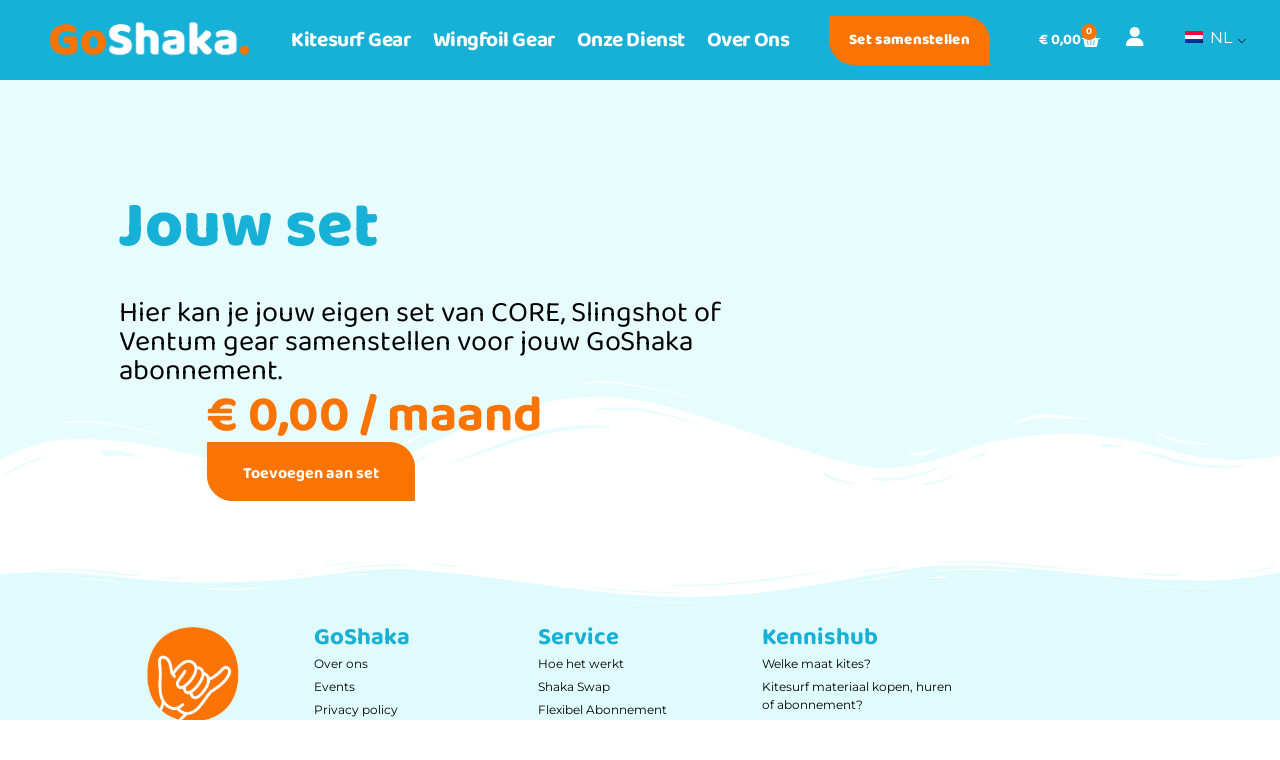

--- FILE ---
content_type: text/html; charset=UTF-8
request_url: https://goshaka.nl/product/jouw-set-3kites-bar/
body_size: 97403
content:
<!doctype html><html lang="nl-NL"><head><script data-no-optimize="1">var litespeed_docref=sessionStorage.getItem("litespeed_docref");litespeed_docref&&(Object.defineProperty(document,"referrer",{get:function(){return litespeed_docref}}),sessionStorage.removeItem("litespeed_docref"));</script> <meta charset="UTF-8"><meta name="viewport" content="width=device-width, initial-scale=1"><link rel="profile" href="https://gmpg.org/xfn/11">
 <script data-category="functional" type="litespeed/javascript">(function(w,d,s,l,i){w[l]=w[l]||[];w[l].push({'gtm.start':new Date().getTime(),event:'gtm.js'});var f=d.getElementsByTagName(s)[0],j=d.createElement(s),dl=l!='dataLayer'?'&l='+l:'';j.async=!0;j.src='https://www.googletagmanager.com/gtm.js?id='+i+dl;f.parentNode.insertBefore(j,f)})(window,document,'script','dataLayer','GTM-KB9TX9M');const revokeListeners=[];window.addRevokeListener=(callback)=>{revokeListeners.push(callback)};document.addEventListener("cmplz_revoke",function(e){cmplz_set_cookie('cmplz_consent_mode','revoked',!1);revokeListeners.forEach((callback)=>{callback()})});const consentListeners=[];window.addConsentUpdateListener=(callback)=>{consentListeners.push(callback)};document.addEventListener("cmplz_fire_categories",function(e){var consentedCategories=e.detail.categories;const consent={'security_storage':"granted",'functionality_storage':"granted",'personalization_storage':cmplz_in_array('preferences',consentedCategories)?'granted':'denied','analytics_storage':cmplz_in_array('statistics',consentedCategories)?'granted':'denied','ad_storage':cmplz_in_array('marketing',consentedCategories)?'granted':'denied','ad_user_data':cmplz_in_array('marketing',consentedCategories)?'granted':'denied','ad_personalization':cmplz_in_array('marketing',consentedCategories)?'granted':'denied',};let consented=[];for(const[key,value]of Object.entries(consent)){if(value==='granted'){consented.push(key)}}
cmplz_set_cookie('cmplz_consent_mode',consented.join(','),!1);consentListeners.forEach((callback)=>{callback(consent)})})</script><meta name='robots' content='index, follow, max-image-preview:large, max-snippet:-1, max-video-preview:-1' /><style>img:is([sizes="auto" i], [sizes^="auto," i]) { contain-intrinsic-size: 3000px 1500px }</style> <script data-cfasync="false" data-pagespeed-no-defer>var gtm4wp_datalayer_name = "dataLayer";
	var dataLayer = dataLayer || [];
	const gtm4wp_use_sku_instead = false;
	const gtm4wp_currency = 'EUR';
	const gtm4wp_product_per_impression = 10;
	const gtm4wp_clear_ecommerce = false;</script> <title>Jouw set | GoShaka</title><link rel="canonical" href="https://goshaka.nl/product/jouw-set-3kites-bar/" /><meta property="og:locale" content="nl_NL" /><meta property="og:type" content="article" /><meta property="og:title" content="Jouw set" /><meta property="og:url" content="https://goshaka.nl/product/jouw-set-3kites-bar/" /><meta property="og:site_name" content="GoShaka" /><meta property="article:publisher" content="https://www.facebook.com/profile.php?id=100088043223029" /><meta property="article:modified_time" content="2023-08-08T13:03:50+00:00" /><meta property="og:image" content="https://goshaka.nl/wp-content/uploads/2023/02/Kopie-van-Kopie-van-Ontwerp-zonder-titel.png" /><meta property="og:image:width" content="500" /><meta property="og:image:height" content="500" /><meta property="og:image:type" content="image/png" /><meta name="twitter:card" content="summary_large_image" /> <script type="application/ld+json" class="yoast-schema-graph">{"@context":"https://schema.org","@graph":[{"@type":"WebPage","@id":"https://goshaka.nl/de/produkt/jouw-set-3kites-bar/","url":"https://goshaka.nl/de/produkt/jouw-set-3kites-bar/","name":"Jouw set | GoShaka","isPartOf":{"@id":"https://goshaka.nl/#website"},"primaryImageOfPage":{"@id":"https://goshaka.nl/de/produkt/jouw-set-3kites-bar/#primaryimage"},"image":{"@id":"https://goshaka.nl/de/produkt/jouw-set-3kites-bar/#primaryimage"},"thumbnailUrl":"https://goshaka.nl/wp-content/uploads/2023/02/Kopie-van-Kopie-van-Ontwerp-zonder-titel.png","datePublished":"2023-04-09T16:48:03+00:00","dateModified":"2023-08-08T13:03:50+00:00","breadcrumb":{"@id":"https://goshaka.nl/de/produkt/jouw-set-3kites-bar/#breadcrumb"},"inLanguage":"nl-NL","potentialAction":[{"@type":"ReadAction","target":["https://goshaka.nl/de/produkt/jouw-set-3kites-bar/"]}]},{"@type":"ImageObject","inLanguage":"nl-NL","@id":"https://goshaka.nl/de/produkt/jouw-set-3kites-bar/#primaryimage","url":"https://goshaka.nl/wp-content/uploads/2023/02/Kopie-van-Kopie-van-Ontwerp-zonder-titel.png","contentUrl":"https://goshaka.nl/wp-content/uploads/2023/02/Kopie-van-Kopie-van-Ontwerp-zonder-titel.png","width":500,"height":500},{"@type":"BreadcrumbList","@id":"https://goshaka.nl/de/produkt/jouw-set-3kites-bar/#breadcrumb","itemListElement":[{"@type":"ListItem","position":1,"name":"Thuis","item":"https://goshaka.nl/"},{"@type":"ListItem","position":2,"name":"Winkel","item":"https://goshaka.nl/winkel/"},{"@type":"ListItem","position":3,"name":"Jouw set"}]},{"@type":"WebSite","@id":"https://goshaka.nl/#website","url":"https://goshaka.nl/","name":"GoShaka","description":"Kite Gear Subscription Service","publisher":{"@id":"https://goshaka.nl/#organization"},"alternateName":"GoShaka","potentialAction":[{"@type":"SearchAction","target":{"@type":"EntryPoint","urlTemplate":"https://goshaka.nl/?s={search_term_string}"},"query-input":{"@type":"PropertyValueSpecification","valueRequired":true,"valueName":"search_term_string"}}],"inLanguage":"nl-NL"},{"@type":"Organization","@id":"https://goshaka.nl/#organization","name":"GoShaka","url":"https://goshaka.nl/","logo":{"@type":"ImageObject","inLanguage":"nl-NL","@id":"https://goshaka.nl/#/schema/logo/image/","url":"https://goshaka.nl/wp-content/uploads/2023/03/GoShaka_FavIcon.png","contentUrl":"https://goshaka.nl/wp-content/uploads/2023/03/GoShaka_FavIcon.png","width":377,"height":383,"caption":"GoShaka"},"image":{"@id":"https://goshaka.nl/#/schema/logo/image/"},"sameAs":["https://www.facebook.com/profile.php?id=100088043223029","https://www.instagram.com/go.shaka/"],"description":"GoShaka biedt een flexibel abonnement op topkwaliteit kitesurf materiaal van merken als CORE, North en Harlem. Kies je set, betaal per maand en kite zonder zorgen. Inclusief verzekering, jaarlijkse gear check en support van echte kiters!","email":"info@goshaka.nl","telephone":"0652889842","legalName":"GoShaka B.V.","foundingDate":"2023-02-01","vatID":"NL864904563B01","numberOfEmployees":{"@type":"QuantitativeValue","minValue":"1","maxValue":"10"}}]}</script> <link rel='dns-prefetch' href='//code.tidio.co' /> <script data-cfasync="false" data-pagespeed-no-defer>var dataLayer_content = {"pagePostType":"product","pagePostType2":"single-product","pagePostAuthor":"Thomas van der Zijden","cartContent":{"totals":{"applied_coupons":[],"discount_total":0,"subtotal":0,"total":0},"items":[]},"productRatingCounts":[],"productAverageRating":0,"productReviewCount":0,"productType":"simple","productIsVariable":0};
	dataLayer.push( dataLayer_content );</script> <script data-cfasync="false" data-pagespeed-no-defer>console.warn && console.warn("[GTM4WP] Google Tag Manager container code placement set to OFF !!!");
	console.warn && console.warn("[GTM4WP] Data layer codes are active but GTM container must be loaded using custom coding !!!");</script> <style id="litespeed-ccss">img:is([sizes="auto" i],[sizes^="auto," i]){contain-intrinsic-size:3000px 1500px}ul{box-sizing:border-box}:root{--wp--preset--font-size--normal:16px;--wp--preset--font-size--huge:42px}.screen-reader-text{border:0;clip:rect(1px,1px,1px,1px);clip-path:inset(50%);height:1px;margin:-1px;overflow:hidden;padding:0;position:absolute;width:1px;word-wrap:normal!important}html :where(img[class*=wp-image-]){height:auto;max-width:100%}:where(figure){margin:0 0 1em}:root{--wp--preset--aspect-ratio--square:1;--wp--preset--aspect-ratio--4-3:4/3;--wp--preset--aspect-ratio--3-4:3/4;--wp--preset--aspect-ratio--3-2:3/2;--wp--preset--aspect-ratio--2-3:2/3;--wp--preset--aspect-ratio--16-9:16/9;--wp--preset--aspect-ratio--9-16:9/16;--wp--preset--color--black:#000000;--wp--preset--color--cyan-bluish-gray:#abb8c3;--wp--preset--color--white:#ffffff;--wp--preset--color--pale-pink:#f78da7;--wp--preset--color--vivid-red:#cf2e2e;--wp--preset--color--luminous-vivid-orange:#ff6900;--wp--preset--color--luminous-vivid-amber:#fcb900;--wp--preset--color--light-green-cyan:#7bdcb5;--wp--preset--color--vivid-green-cyan:#00d084;--wp--preset--color--pale-cyan-blue:#8ed1fc;--wp--preset--color--vivid-cyan-blue:#0693e3;--wp--preset--color--vivid-purple:#9b51e0;--wp--preset--gradient--vivid-cyan-blue-to-vivid-purple:linear-gradient(135deg,rgba(6,147,227,1) 0%,rgb(155,81,224) 100%);--wp--preset--gradient--light-green-cyan-to-vivid-green-cyan:linear-gradient(135deg,rgb(122,220,180) 0%,rgb(0,208,130) 100%);--wp--preset--gradient--luminous-vivid-amber-to-luminous-vivid-orange:linear-gradient(135deg,rgba(252,185,0,1) 0%,rgba(255,105,0,1) 100%);--wp--preset--gradient--luminous-vivid-orange-to-vivid-red:linear-gradient(135deg,rgba(255,105,0,1) 0%,rgb(207,46,46) 100%);--wp--preset--gradient--very-light-gray-to-cyan-bluish-gray:linear-gradient(135deg,rgb(238,238,238) 0%,rgb(169,184,195) 100%);--wp--preset--gradient--cool-to-warm-spectrum:linear-gradient(135deg,rgb(74,234,220) 0%,rgb(151,120,209) 20%,rgb(207,42,186) 40%,rgb(238,44,130) 60%,rgb(251,105,98) 80%,rgb(254,248,76) 100%);--wp--preset--gradient--blush-light-purple:linear-gradient(135deg,rgb(255,206,236) 0%,rgb(152,150,240) 100%);--wp--preset--gradient--blush-bordeaux:linear-gradient(135deg,rgb(254,205,165) 0%,rgb(254,45,45) 50%,rgb(107,0,62) 100%);--wp--preset--gradient--luminous-dusk:linear-gradient(135deg,rgb(255,203,112) 0%,rgb(199,81,192) 50%,rgb(65,88,208) 100%);--wp--preset--gradient--pale-ocean:linear-gradient(135deg,rgb(255,245,203) 0%,rgb(182,227,212) 50%,rgb(51,167,181) 100%);--wp--preset--gradient--electric-grass:linear-gradient(135deg,rgb(202,248,128) 0%,rgb(113,206,126) 100%);--wp--preset--gradient--midnight:linear-gradient(135deg,rgb(2,3,129) 0%,rgb(40,116,252) 100%);--wp--preset--font-size--small:13px;--wp--preset--font-size--medium:20px;--wp--preset--font-size--large:36px;--wp--preset--font-size--x-large:42px;--wp--preset--spacing--20:0.44rem;--wp--preset--spacing--30:0.67rem;--wp--preset--spacing--40:1rem;--wp--preset--spacing--50:1.5rem;--wp--preset--spacing--60:2.25rem;--wp--preset--spacing--70:3.38rem;--wp--preset--spacing--80:5.06rem;--wp--preset--shadow--natural:6px 6px 9px rgba(0, 0, 0, 0.2);--wp--preset--shadow--deep:12px 12px 50px rgba(0, 0, 0, 0.4);--wp--preset--shadow--sharp:6px 6px 0px rgba(0, 0, 0, 0.2);--wp--preset--shadow--outlined:6px 6px 0px -3px rgba(255, 255, 255, 1), 6px 6px rgba(0, 0, 0, 1);--wp--preset--shadow--crisp:6px 6px 0px rgba(0, 0, 0, 1)}:root{--wp--style--global--content-size:800px;--wp--style--global--wide-size:1200px}:where(body){margin:0}:root{--wp--style--block-gap:24px}body{padding-top:0;padding-right:0;padding-bottom:0;padding-left:0}a:where(:not(.wp-element-button)){text-decoration:underline}button.pswp__button{box-shadow:none!important;background-image:url(/wp-content/plugins/woocommerce/assets/css/photoswipe/default-skin/default-skin.png)!important}button.pswp__button,button.pswp__button--arrow--left::before,button.pswp__button--arrow--right::before{background-color:transparent!important}button.pswp__button--arrow--left,button.pswp__button--arrow--right{background-image:none!important}.pswp{display:none;position:absolute;width:100%;height:100%;left:0;top:0;overflow:hidden;-ms-touch-action:none;touch-action:none;z-index:1500;-webkit-text-size-adjust:100%;-webkit-backface-visibility:hidden;outline:0}.pswp *{-webkit-box-sizing:border-box;box-sizing:border-box}.pswp__bg{position:absolute;left:0;top:0;width:100%;height:100%;background:#000;opacity:0;-webkit-transform:translateZ(0);transform:translateZ(0);-webkit-backface-visibility:hidden;will-change:opacity}.pswp__scroll-wrap{position:absolute;left:0;top:0;width:100%;height:100%;overflow:hidden}.pswp__container{-ms-touch-action:none;touch-action:none;position:absolute;left:0;right:0;top:0;bottom:0}.pswp__container{-webkit-touch-callout:none}.pswp__bg{will-change:opacity}.pswp__container{-webkit-backface-visibility:hidden}.pswp__item{position:absolute;left:0;right:0;top:0;bottom:0;overflow:hidden}.pswp__button{width:44px;height:44px;position:relative;background:0 0;overflow:visible;-webkit-appearance:none;display:block;border:0;padding:0;margin:0;float:left;opacity:.75;-webkit-box-shadow:none;box-shadow:none}.pswp__button::-moz-focus-inner{padding:0;border:0}.pswp__button,.pswp__button--arrow--left:before,.pswp__button--arrow--right:before{background:url(/wp-content/plugins/woocommerce/assets/css/photoswipe/default-skin/default-skin.png) 0 0 no-repeat;background-size:264px 88px;width:44px;height:44px}.pswp__button--close{background-position:0 -44px}.pswp__button--share{background-position:-44px -44px}.pswp__button--fs{display:none}.pswp__button--zoom{display:none;background-position:-88px 0}.pswp__button--arrow--left,.pswp__button--arrow--right{background:0 0;top:50%;margin-top:-50px;width:70px;height:100px;position:absolute}.pswp__button--arrow--left{left:0}.pswp__button--arrow--right{right:0}.pswp__button--arrow--left:before,.pswp__button--arrow--right:before{content:'';top:35px;background-color:rgb(0 0 0 / .3);height:30px;width:32px;position:absolute}.pswp__button--arrow--left:before{left:6px;background-position:-138px -44px}.pswp__button--arrow--right:before{right:6px;background-position:-94px -44px}.pswp__share-modal{display:block;background:rgb(0 0 0 / .5);width:100%;height:100%;top:0;left:0;padding:10px;position:absolute;z-index:1600;opacity:0;-webkit-backface-visibility:hidden;will-change:opacity}.pswp__share-modal--hidden{display:none}.pswp__share-tooltip{z-index:1620;position:absolute;background:#fff;top:56px;border-radius:2px;display:block;width:auto;right:44px;-webkit-box-shadow:0 2px 5px rgb(0 0 0 / .25);box-shadow:0 2px 5px rgb(0 0 0 / .25);-webkit-transform:translateY(6px);-ms-transform:translateY(6px);transform:translateY(6px);-webkit-backface-visibility:hidden;will-change:transform}.pswp__counter{position:relative;left:0;top:0;height:44px;font-size:13px;line-height:44px;color:#fff;opacity:.75;padding:0 10px;margin-inline-end:auto}.pswp__caption{position:absolute;left:0;bottom:0;width:100%;min-height:44px}.pswp__caption__center{text-align:left;max-width:420px;margin:0 auto;font-size:13px;padding:10px;line-height:20px;color:#ccc}.pswp__preloader{width:44px;height:44px;position:absolute;top:0;left:50%;margin-left:-22px;opacity:0;will-change:opacity;direction:ltr}.pswp__preloader__icn{width:20px;height:20px;margin:12px}@media screen and (max-width:1024px){.pswp__preloader{position:relative;left:auto;top:auto;margin:0;float:right}}.pswp__ui{-webkit-font-smoothing:auto;visibility:visible;opacity:1;z-index:1550}.pswp__top-bar{position:absolute;left:0;top:0;height:44px;width:100%;display:flex;justify-content:flex-end}.pswp__caption,.pswp__top-bar{-webkit-backface-visibility:hidden;will-change:opacity}.pswp__caption,.pswp__top-bar{background-color:rgb(0 0 0 / .5)}.pswp__ui--hidden .pswp__button--arrow--left,.pswp__ui--hidden .pswp__button--arrow--right,.pswp__ui--hidden .pswp__caption,.pswp__ui--hidden .pswp__top-bar{opacity:.001}:root{--woocommerce:#720eec;--wc-green:#7ad03a;--wc-red:#a00;--wc-orange:#ffba00;--wc-blue:#2ea2cc;--wc-primary:#720eec;--wc-primary-text:#fcfbfe;--wc-secondary:#e9e6ed;--wc-secondary-text:#515151;--wc-highlight:#958e09;--wc-highligh-text:white;--wc-content-bg:#fff;--wc-subtext:#767676;--wc-form-border-color:rgba(32, 7, 7, 0.8);--wc-form-border-radius:4px;--wc-form-border-width:1px}.woocommerce img,.woocommerce-page img{height:auto;max-width:100%}.woocommerce ul.products li.product,.woocommerce-page ul.products li.product{float:left;margin:0 3.8% 2.992em 0;padding:0;position:relative;width:22.05%;margin-left:0}.woocommerce ul.products li.first,.woocommerce-page ul.products li.first{clear:both}.woocommerce ul.products li.last,.woocommerce-page ul.products li.last{margin-right:0}@media only screen and (max-width:768px){:root{--woocommerce:#720eec;--wc-green:#7ad03a;--wc-red:#a00;--wc-orange:#ffba00;--wc-blue:#2ea2cc;--wc-primary:#720eec;--wc-primary-text:#fcfbfe;--wc-secondary:#e9e6ed;--wc-secondary-text:#515151;--wc-highlight:#958e09;--wc-highligh-text:white;--wc-content-bg:#fff;--wc-subtext:#767676;--wc-form-border-color:rgba(32, 7, 7, 0.8);--wc-form-border-radius:4px;--wc-form-border-width:1px}}:root{--woocommerce:#720eec;--wc-green:#7ad03a;--wc-red:#a00;--wc-orange:#ffba00;--wc-blue:#2ea2cc;--wc-primary:#720eec;--wc-primary-text:#fcfbfe;--wc-secondary:#e9e6ed;--wc-secondary-text:#515151;--wc-highlight:#958e09;--wc-highligh-text:white;--wc-content-bg:#fff;--wc-subtext:#767676;--wc-form-border-color:rgba(32, 7, 7, 0.8);--wc-form-border-radius:4px;--wc-form-border-width:1px}.screen-reader-text{clip:rect(1px,1px,1px,1px);height:1px;overflow:hidden;position:absolute!important;width:1px;word-wrap:normal!important}.woocommerce .woocommerce-breadcrumb{margin:0 0 1em;padding:0}.woocommerce .woocommerce-breadcrumb::after,.woocommerce .woocommerce-breadcrumb::before{content:" ";display:table}.woocommerce .woocommerce-breadcrumb::after{clear:both}.woocommerce .quantity .qty{width:3.631em;text-align:center}.woocommerce div.product{margin-bottom:0;position:relative}.woocommerce .products ul{margin:0 0 1em;padding:0;list-style:none outside;clear:both}.woocommerce .products ul::after,.woocommerce .products ul::before{content:" ";display:table}.woocommerce .products ul::after{clear:both}.woocommerce .products ul li,.woocommerce ul.products li{list-style:none outside}.woocommerce ul.products li.product a{text-decoration:none}.woocommerce ul.products li.product strong{display:block}.woocommerce ul.products li.product .star-rating{font-size:.857em}.woocommerce ul.products li.product .button{display:inline-block;margin-top:1em}.woocommerce .cart .button{float:none}.woocommerce .star-rating{float:right;overflow:hidden;position:relative;height:1em;line-height:1;font-size:1em;width:5.4em;font-family:WooCommerce}.woocommerce .star-rating::before{content:"sssss";color:#cfc8d8;float:left;top:0;left:0;position:absolute}.woocommerce .star-rating span{overflow:hidden;float:left;top:0;left:0;position:absolute;padding-top:1.5em}.woocommerce .star-rating span::before{content:"SSSSS";top:0;position:absolute;left:0}.woocommerce .products .star-rating{display:block;margin:0 0 .5em;float:none}.woocommerce:where(body:not(.woocommerce-block-theme-has-button-styles)) a.button,.woocommerce:where(body:not(.woocommerce-block-theme-has-button-styles)) button.button,:where(body:not(.woocommerce-block-theme-has-button-styles)):where(:not(.edit-post-visual-editor)) .woocommerce a.button{font-size:100%;margin:0;line-height:1;position:relative;text-decoration:none;overflow:visible;padding:.618em 1em;font-weight:700;border-radius:3px;left:auto;color:#515151;background-color:#e9e6ed;border:0;display:inline-block;background-image:none;box-shadow:none;text-shadow:none}.woocommerce:where(body:not(.woocommerce-block-theme-has-button-styles)) button.button.alt{background-color:#7f54b3;color:#fff;-webkit-font-smoothing:antialiased}.woocommerce:where(body:not(.woocommerce-uses-block-theme)) .woocommerce-breadcrumb{font-size:.92em;color:#767676}.woocommerce:where(body:not(.woocommerce-uses-block-theme)) .woocommerce-breadcrumb a{color:#767676}.trp-language-switcher{height:42px;position:relative;box-sizing:border-box;width:200px;text-overflow:ellipsis;white-space:nowrap}.trp-language-switcher>div{box-sizing:border-box;padding:4px 20px 3px 13px;border:1.5px solid #949494;border-radius:2px;background-image:url(/wp-content/plugins/translatepress-multilingual/assets/images/arrow-down-3101.svg);background-repeat:no-repeat;background-position:calc(100% - 20px) calc(1em + 2px),calc(100% - 3px) calc(1em + 0px);background-size:8px 8px,8px 8px;background-repeat:no-repeat;background-color:#fff}.trp-language-switcher>div>a{display:block;padding:7px 12px;border-radius:3px;text-decoration:none;color:#1E1E1E;font-style:normal;font-weight:400;font-size:16px}.trp-language-switcher>div>a>img{display:inline;margin:0 3px;width:18px;height:12px;border-radius:0}.trp-language-switcher .trp-ls-shortcode-current-language{display:inline-block}.trp-language-switcher .trp-ls-shortcode-language{display:inline-block;height:1px;overflow:hidden;visibility:hidden;z-index:1;max-height:250px;overflow-y:auto;left:0;top:0;min-height:auto}.elementor-shortcode .trp-ls-shortcode-current-language,.elementor-shortcode .trp-ls-shortcode-language{width:300px!important}html{line-height:1.15;-webkit-text-size-adjust:100%}*,:after,:before{box-sizing:border-box}body{margin:0;font-family:-apple-system,BlinkMacSystemFont,Segoe UI,Roboto,Helvetica Neue,Arial,Noto Sans,sans-serif,Apple Color Emoji,Segoe UI Emoji,Segoe UI Symbol,Noto Color Emoji;font-size:1rem;font-weight:400;line-height:1.5;color:#333;background-color:#fff;-webkit-font-smoothing:antialiased;-moz-osx-font-smoothing:grayscale}h1,h2,h4{margin-block-start:.5rem;margin-block-end:1rem;font-family:inherit;font-weight:500;line-height:1.2;color:inherit}h1{font-size:2.5rem}h2{font-size:2rem}h4{font-size:1.5rem}p{margin-block-start:0;margin-block-end:.9rem}a{background-color:#fff0;text-decoration:none;color:#c36}a:not([href]):not([tabindex]){color:inherit;text-decoration:none}b,strong{font-weight:bolder}img{border-style:none;height:auto;max-width:100%}details{display:block}summary{display:list-item}figcaption{font-size:16px;color:#333;line-height:1.4;font-style:italic;font-weight:400}template{display:none}label{display:inline-block;line-height:1;vertical-align:middle}button,input,select{font-family:inherit;font-size:1rem;line-height:1.5;margin:0}input[type=number],select{width:100%;border:1px solid #666;border-radius:3px;padding:.5rem 1rem}button,input{overflow:visible}button,select{text-transform:none}[type=submit],button{width:auto;-webkit-appearance:button}[type=submit],button{display:inline-block;font-weight:400;color:#c36;text-align:center;white-space:nowrap;background-color:#fff0;border:1px solid #c36;padding:.5rem 1rem;font-size:1rem;border-radius:3px}[type=checkbox]{box-sizing:border-box;padding:0}[type=number]::-webkit-inner-spin-button,[type=number]::-webkit-outer-spin-button{height:auto}::-webkit-file-upload-button{-webkit-appearance:button;font:inherit}select{display:block}table{background-color:#fff0;width:100%;margin-block-end:15px;font-size:.9em;border-spacing:0;border-collapse:collapse}table td,table th{padding:15px;line-height:1.5;vertical-align:top;border:1px solid hsla(0,0%,50.2%,.5019607843)}table th{font-weight:700}table tbody>tr:nth-child(odd)>td,table tbody>tr:nth-child(odd)>th{background-color:hsla(0,0%,50.2%,.0705882353)}li,ul{margin-block-start:0;margin-block-end:0;border:0;outline:0;font-size:100%;vertical-align:baseline;background:#fff0}.wp-caption{margin-block-end:1.25rem;max-width:100%}.wp-caption img{display:block;margin-inline:auto}.wp-caption-text{margin:0}.screen-reader-text{clip:rect(1px,1px,1px,1px);height:1px;overflow:hidden;position:absolute!important;width:1px;word-wrap:normal!important}.elementor-screen-only,.screen-reader-text{height:1px;margin:-1px;overflow:hidden;padding:0;position:absolute;top:-10000em;width:1px;clip:rect(0,0,0,0);border:0}.elementor-clearfix:after{clear:both;content:"";display:block;height:0;width:0}.elementor *,.elementor :after,.elementor :before{box-sizing:border-box}.elementor a{box-shadow:none;text-decoration:none}.elementor img{border:none;border-radius:0;box-shadow:none;height:auto;max-width:100%}.elementor .elementor-widget:not(.elementor-widget-text-editor):not(.elementor-widget-theme-post-content) figure{margin:0}.elementor-widget-wrap .elementor-element.elementor-widget__width-auto{max-width:100%}.elementor-element{--flex-direction:initial;--flex-wrap:initial;--justify-content:initial;--align-items:initial;--align-content:initial;--gap:initial;--flex-basis:initial;--flex-grow:initial;--flex-shrink:initial;--order:initial;--align-self:initial;align-self:var(--align-self);flex-basis:var(--flex-basis);flex-grow:var(--flex-grow);flex-shrink:var(--flex-shrink);order:var(--order)}.elementor-element:where(.e-con-full,.elementor-widget){align-content:var(--align-content);align-items:var(--align-items);flex-direction:var(--flex-direction);flex-wrap:var(--flex-wrap);gap:var(--row-gap) var(--column-gap);justify-content:var(--justify-content)}.elementor-invisible{visibility:hidden}:root{--page-title-display:block}.elementor-page-title,h1.entry-title{display:var(--page-title-display)}.elementor-section{position:relative}.elementor-section .elementor-container{display:flex;margin-left:auto;margin-right:auto;position:relative}@media (max-width:1024px){.elementor-section .elementor-container{flex-wrap:wrap}}.elementor-section.elementor-section-boxed>.elementor-container{max-width:1140px}.elementor-section.elementor-section-items-middle>.elementor-container{align-items:center}.elementor-widget-wrap{align-content:flex-start;flex-wrap:wrap;position:relative;width:100%}.elementor:not(.elementor-bc-flex-widget) .elementor-widget-wrap{display:flex}.elementor-widget-wrap>.elementor-element{width:100%}.elementor-widget{position:relative}.elementor-widget:not(:last-child){margin-bottom:var(--kit-widget-spacing,20px)}.elementor-widget:not(:last-child).elementor-widget__width-auto{margin-bottom:0}.elementor-column{display:flex;min-height:1px;position:relative}.elementor-column-gap-default>.elementor-column>.elementor-element-populated{padding:10px}.elementor-column-gap-wide>.elementor-column>.elementor-element-populated{padding:20px}@media (min-width:768px){.elementor-column.elementor-col-20{width:20%}.elementor-column.elementor-col-25{width:25%}.elementor-column.elementor-col-33{width:33.333%}.elementor-column.elementor-col-50{width:50%}.elementor-column.elementor-col-66{width:66.666%}.elementor-column.elementor-col-100{width:100%}}@media (max-width:767px){.elementor-column{width:100%}}.elementor-grid{display:grid;grid-column-gap:var(--grid-column-gap);grid-row-gap:var(--grid-row-gap)}.elementor-grid .elementor-grid-item{min-width:0}.elementor-grid-0 .elementor-grid{display:inline-block;margin-bottom:calc(-1 * var(--grid-row-gap));width:100%;word-spacing:var(--grid-column-gap)}.elementor-grid-0 .elementor-grid .elementor-grid-item{display:inline-block;margin-bottom:var(--grid-row-gap);word-break:break-word}@media (max-width:767px){.elementor-grid-mobile-1 .elementor-grid{grid-template-columns:repeat(1,1fr)}}@media (prefers-reduced-motion:no-preference){html{scroll-behavior:smooth}}.elementor-heading-title{line-height:1;margin:0;padding:0}.elementor-button{background-color:#69727d;border-radius:3px;color:#fff;display:inline-block;font-size:15px;line-height:1;padding:12px 24px;fill:#fff;text-align:center}.elementor-button:visited{color:#fff}.elementor-button-content-wrapper{display:flex;flex-direction:row;gap:5px;justify-content:center}.elementor-button-icon{display:flex}.elementor-button-text{display:inline-block}.elementor-button.elementor-size-xl{border-radius:6px;font-size:20px;padding:25px 50px}.elementor-button span{text-decoration:inherit}.elementor-icon{color:#69727d;display:inline-block;font-size:50px;line-height:1;text-align:center}.elementor-icon i{display:block;height:1em;position:relative;width:1em}.elementor-icon i:before{left:50%;position:absolute;transform:translateX(-50%)}.elementor-shape-rounded .elementor-icon{border-radius:10%}.elementor-shape-circle .elementor-icon{border-radius:50%}.e-transform .elementor-widget-container{transform:perspective(var(--e-transform-perspective,0)) rotate(var(--e-transform-rotateZ,0)) rotateX(var(--e-transform-rotateX,0)) rotateY(var(--e-transform-rotateY,0)) translate(var(--e-transform-translate,0)) translateX(var(--e-transform-translateX,0)) translateY(var(--e-transform-translateY,0)) scaleX(calc(var(--e-transform-flipX, 1) * var(--e-transform-scaleX, var(--e-transform-scale, 1)))) scaleY(calc(var(--e-transform-flipY, 1) * var(--e-transform-scaleY, var(--e-transform-scale, 1)))) skewX(var(--e-transform-skewX,0)) skewY(var(--e-transform-skewY,0));transform-origin:var(--e-transform-origin-y) var(--e-transform-origin-x)}@media (max-width:767px){.elementor .elementor-hidden-mobile{display:none}}@media (min-width:768px) and (max-width:1024px){.elementor .elementor-hidden-tablet{display:none}}@media (min-width:1025px) and (max-width:99999px){.elementor .elementor-hidden-desktop{display:none}}.elementor-kit-11995{--e-global-color-primary:#17B1D7;--e-global-color-secondary:#F97403;--e-global-color-text:#000000;--e-global-color-accent:#E0FBFB;--e-global-color-25357508:#17B1D7;--e-global-color-72e0144b:#000;--e-global-color-12b74c29:#FFF;--e-global-typography-primary-font-family:"Baloo 2";--e-global-typography-primary-font-weight:bold;--e-global-typography-secondary-font-family:"Baloo 2";--e-global-typography-secondary-font-weight:600;--e-global-typography-text-font-family:"Montserrat";--e-global-typography-accent-font-family:"Baloo 2";--e-global-typography-accent-font-weight:normal;background-color:var(--e-global-color-12b74c29)}.elementor-kit-11995 button,.elementor-kit-11995 .elementor-button{font-family:"Baloo 2",Sans-serif;font-weight:700}.elementor-kit-11995 img{border-radius:0 0 0 0}.elementor-section.elementor-section-boxed>.elementor-container{max-width:1140px}.elementor-widget:not(:last-child){margin-block-end:20px}.elementor-element{--widgets-spacing:20px 20px;--widgets-spacing-row:20px;--widgets-spacing-column:20px}h1.entry-title{display:var(--page-title-display)}@media (max-width:1024px){.elementor-section.elementor-section-boxed>.elementor-container{max-width:1024px}}@media (max-width:767px){.elementor-section.elementor-section-boxed>.elementor-container{max-width:767px}}li.menu-item{font-size:16px}.tabs.wc-tabs{display:none}.quantity{display:none}table tbody>tr:nth-child(odd)>td,table tbody>tr:nth-child(odd)>th{background-color:#fff0}.eael-woo-product-carousel-container.preset-1 .product-details-wrap .eael-product-price{color:black!important}header .trp-ls-shortcode-current-language[style]{padding:0;background-color:var(--e-global-color-primary);border:none;width:96px!important}header .trp-ls-shortcode-language[style]{padding:0;background-color:var(--e-global-color-primary);border:none;width:96px!important}header .trp-language-switcher.trp-language-switcher-container{width:96px!important}header .trp-language-switcher>div>a{color:#fff}@media only screen and (max-device-width:767px){html,body{overflow-x:hidden}body{position:relative}}.elementor-16585 .elementor-element.elementor-element-f823ce8:not(.elementor-motion-effects-element-type-background){background-color:var(--e-global-color-accent)}.elementor-16585 .elementor-element.elementor-element-c7759dd>.elementor-widget-container{margin:0% 0% -1% 0%}.elementor-16585 .elementor-element.elementor-element-c7759dd{text-align:center;font-family:"Montserrat",Sans-serif;font-weight:900;color:var(--e-global-color-25357508)}.elementor-16585 .elementor-element.elementor-element-45224f7c>.elementor-container>.elementor-column>.elementor-widget-wrap{align-content:center;align-items:center}.elementor-16585 .elementor-element.elementor-element-45224f7c:not(.elementor-motion-effects-element-type-background){background-color:var(--e-global-color-25357508)}.elementor-16585 .elementor-element.elementor-element-45224f7c>.elementor-container{min-height:80px}.elementor-16585 .elementor-element.elementor-element-45224f7c{border-radius:0 0 0 0}.elementor-16585 .elementor-element.elementor-element-45224f7c{margin-top:0;margin-bottom:0;padding:0% 05% 0% 05%;z-index:9996}.elementor-16585 .elementor-element.elementor-element-771eab41.elementor-column.elementor-element[data-element_type="column"]>.elementor-widget-wrap.elementor-element-populated{align-content:center;align-items:center}.elementor-16585 .elementor-element.elementor-element-22651e1>.elementor-widget-container{margin:-28px -41px -41px -41px}.elementor-16585 .elementor-element.elementor-element-22651e1{text-align:center}.elementor-16585 .elementor-element.elementor-element-22651e1 img{width:80%}.elementor-16585 .elementor-element.elementor-element-1400ff38.elementor-column>.elementor-widget-wrap{justify-content:flex-end}.elementor-16585 .elementor-element.elementor-element-6d02dffd{width:auto;max-width:auto;--e-nav-menu-horizontal-menu-item-margin:calc( 22px / 2 )}.elementor-16585 .elementor-element.elementor-element-6d02dffd .elementor-menu-toggle{margin-left:auto;background-color:#fff0;border-width:0;border-radius:0}.elementor-16585 .elementor-element.elementor-element-6d02dffd .elementor-nav-menu .elementor-item{font-family:"Baloo 2",Sans-serif;font-size:21px;font-weight:700;text-transform:capitalize;font-style:normal;text-decoration:none;line-height:24px;letter-spacing:-.45px}.elementor-16585 .elementor-element.elementor-element-6d02dffd .elementor-nav-menu--main .elementor-item{color:#FFF;fill:#FFF;padding-left:0;padding-right:0;padding-top:8px;padding-bottom:8px}.elementor-16585 .elementor-element.elementor-element-6d02dffd .elementor-nav-menu--main:not(.e--pointer-framed) .elementor-item:before,.elementor-16585 .elementor-element.elementor-element-6d02dffd .elementor-nav-menu--main:not(.e--pointer-framed) .elementor-item:after{background-color:var(--e-global-color-secondary)}.elementor-16585 .elementor-element.elementor-element-6d02dffd .e--pointer-underline .elementor-item:after{height:3px}.elementor-16585 .elementor-element.elementor-element-6d02dffd .elementor-nav-menu--dropdown a,.elementor-16585 .elementor-element.elementor-element-6d02dffd .elementor-menu-toggle{color:var(--e-global-color-12b74c29);fill:var(--e-global-color-12b74c29)}.elementor-16585 .elementor-element.elementor-element-6d02dffd .elementor-nav-menu--dropdown{background-color:#17B1D7DE;border-radius:0 0 25px 25px}.elementor-16585 .elementor-element.elementor-element-6d02dffd .elementor-nav-menu--dropdown .elementor-item,.elementor-16585 .elementor-element.elementor-element-6d02dffd .elementor-nav-menu--dropdown .elementor-sub-item{font-family:"Montserrat",Sans-serif;font-size:16px;font-weight:600}.elementor-16585 .elementor-element.elementor-element-6d02dffd .elementor-nav-menu--dropdown li:first-child a{border-top-left-radius:0;border-top-right-radius:0}.elementor-16585 .elementor-element.elementor-element-6d02dffd .elementor-nav-menu--dropdown li:last-child a{border-bottom-right-radius:25px;border-bottom-left-radius:25px}.elementor-16585 .elementor-element.elementor-element-6d02dffd .elementor-nav-menu--main .elementor-nav-menu--dropdown,.elementor-16585 .elementor-element.elementor-element-6d02dffd .elementor-nav-menu__container.elementor-nav-menu--dropdown{box-shadow:0 0 10px 0 rgba(42.811128566576066,152.00871507035308,199.17187500000003,.5)}.elementor-16585 .elementor-element.elementor-element-6d02dffd .elementor-nav-menu--dropdown a{padding-top:11px;padding-bottom:11px}.elementor-16585 .elementor-element.elementor-element-6d02dffd .elementor-nav-menu--main>.elementor-nav-menu>li>.elementor-nav-menu--dropdown,.elementor-16585 .elementor-element.elementor-element-6d02dffd .elementor-nav-menu__container.elementor-nav-menu--dropdown{margin-top:19px!important}.elementor-16585 .elementor-element.elementor-element-6d02dffd div.elementor-menu-toggle{color:var(--e-global-color-12b74c29)}.elementor-16585 .elementor-element.elementor-element-84b2da0 .elementor-button{background-color:var(--e-global-color-secondary);font-family:"Baloo 2",Sans-serif;font-size:15px;font-weight:900;font-style:normal;text-decoration:none;line-height:1.3em;letter-spacing:.3px;fill:#FFF;color:#FFF;border-radius:0 25px 0 25px;padding:15px 20px 15px 20px}.elementor-16585 .elementor-element.elementor-element-84b2da0{width:auto;max-width:auto}.elementor-16585 .elementor-element.elementor-element-84b2da0>.elementor-widget-container{margin:0 -62px 0 40px}.elementor-16585 .elementor-element.elementor-element-14f770b>.elementor-element-populated{margin:0 0 0 0;--e-column-margin-right:0px;--e-column-margin-left:0px}.elementor-16585 .elementor-element.elementor-element-9806368>.elementor-widget-container{margin:0 0 0 0}.elementor-16585 .elementor-element.elementor-element-9806368{--main-alignment:right;--divider-style:solid;--subtotal-divider-style:solid;--elementor-remove-from-cart-button:none;--remove-from-cart-button:block;--toggle-button-text-color:var( --e-global-color-12b74c29 );--toggle-button-icon-color:var( --e-global-color-12b74c29 );--toggle-button-hover-text-color:var( --e-global-color-secondary );--toggle-button-icon-hover-color:var( --e-global-color-secondary );--toggle-button-border-width:0px;--toggle-icon-size:19px;--items-indicator-text-color:var( --e-global-color-12b74c29 );--items-indicator-background-color:var( --e-global-color-secondary );--cart-background-color:var( --e-global-color-accent );--cart-border-style:none;--cart-close-button-color:var( --e-global-color-text );--remove-item-button-color:var( --e-global-color-secondary );--menu-cart-subtotal-color:var( --e-global-color-25357508 );--product-variations-color:var( --e-global-color-text );--product-price-color:var( --e-global-color-text );--divider-color:var( --e-global-color-25357508 );--subtotal-divider-color:var( --e-global-color-25357508 );--cart-footer-layout:1fr 1fr;--products-max-height-sidecart:calc(100vh - 240px);--products-max-height-minicart:calc(100vh - 385px);--view-cart-button-text-color:var( --e-global-color-12b74c29 );--view-cart-button-background-color:var( --e-global-color-secondary );--view-cart-button-hover-text-color:var( --e-global-color-12b74c29 );--view-cart-button-hover-background-color:var( --e-global-color-25357508 );--checkout-button-text-color:var( --e-global-color-12b74c29 );--checkout-button-background-color:var( --e-global-color-secondary );--checkout-button-hover-text-color:var( --e-global-color-12b74c29 );--checkout-button-hover-background-color:var( --e-global-color-25357508 )}.elementor-16585 .elementor-element.elementor-element-9806368 .widget_shopping_cart_content{--subtotal-divider-style:solid;--subtotal-divider-top-width:0px;--subtotal-divider-right-width:0px;--subtotal-divider-bottom-width:0px;--subtotal-divider-left-width:0px}.elementor-16585 .elementor-element.elementor-element-acde6c9>.elementor-element-populated{margin:0 10px 0 0;--e-column-margin-right:10px;--e-column-margin-left:0px}.elementor-16585 .elementor-element.elementor-element-157adcd>.elementor-widget-container{margin:15px 15px 15px 0}.elementor-16585 .elementor-element.elementor-element-157adcd .elementor-icon-wrapper{text-align:right}.elementor-16585 .elementor-element.elementor-element-157adcd.elementor-view-default .elementor-icon{color:#FFF;border-color:#FFF}.elementor-16585 .elementor-element.elementor-element-157adcd .elementor-icon{font-size:20px}.elementor-16585 .elementor-element.elementor-element-c8fafe3.elementor-column>.elementor-widget-wrap{justify-content:flex-end}.elementor-16585 .elementor-element.elementor-element-cfc1cc2>.elementor-widget-container{margin:0 0 0 0;padding:0 0 0 0}.elementor-16585 .elementor-element.elementor-element-3104c826>.elementor-container>.elementor-column>.elementor-widget-wrap{align-content:center;align-items:center}.elementor-16585 .elementor-element.elementor-element-3104c826:not(.elementor-motion-effects-element-type-background){background-color:var(--e-global-color-25357508)}.elementor-16585 .elementor-element.elementor-element-3104c826>.elementor-container{min-height:80px}.elementor-16585 .elementor-element.elementor-element-3104c826{border-radius:0 0 0 0}.elementor-16585 .elementor-element.elementor-element-3104c826{margin-top:0;margin-bottom:0;padding:0% 05% 0% 05%;z-index:9996}.elementor-16585 .elementor-element.elementor-element-f1efdbd .ue_inner_menu{background-color:#E0FBFB}.elementor-16585 .elementor-element.elementor-element-f1efdbd .ue-input-wrapper-align{justify-content:flex-start}.elementor-16585 .elementor-element.elementor-element-f1efdbd .ue_inner_menu-box{transform:translate(0,0)}.elementor-16585 .elementor-element.elementor-element-f1efdbd .ue_hamburger{background-color:#17B1D7;padding:15px 15px 15px 15px;width:60px;height:60px;border-radius:78px;border-style:none}.elementor-16585 .elementor-element.elementor-element-f1efdbd .ue_menu_wrapper{height:60px}.elementor-16585 .elementor-element.elementor-element-f1efdbd .ue-input-wrapper{width:60px;height:60px}.elementor-16585 .elementor-element.elementor-element-f1efdbd .ue_menu>div>div{text-align:center}.elementor-16585 .elementor-element.elementor-element-f1efdbd .ue_menu>div>div>div{justify-content:center}.elementor-16585 .elementor-element.elementor-element-f1efdbd .ue_menu div div ul li a{font-family:"Baloo 2",Sans-serif;font-weight:700}.elementor-16585 .elementor-element.elementor-element-f1efdbd .ue_menu ul li a{color:#17B1D7}.elementor-16585 .elementor-element.elementor-element-f1efdbd .ue_menu ul li{margin:2px 2px 2px 2px}.elementor-16585 .elementor-element.elementor-element-f1efdbd .ue_menu div div ul ul li a{font-family:"Baloo 2",Sans-serif;font-weight:700}.elementor-16585 .elementor-element.elementor-element-f1efdbd .ue_menu ul ul li a{color:var(--e-global-color-primary)}.elementor-16585 .elementor-element.elementor-element-f1efdbd .ue_menu ul ul li{margin:2px 2px 2px 2px}.elementor-16585 .elementor-element.elementor-element-f1efdbd .ue_menu-social-icons a{color:var(--e-global-color-primary);font-size:15px;margin:5px 5px 5px 5px}.elementor-16585 .elementor-element.elementor-element-f1efdbd .ue_menu-social-icons{margin-top:20px}.elementor-16585 .elementor-element.elementor-element-838b84b.elementor-column>.elementor-widget-wrap{justify-content:flex-end}.elementor-16585 .elementor-element.elementor-element-7632427c>.elementor-widget-container{margin:-28px -41px -41px -41px}.elementor-16585 .elementor-element.elementor-element-7632427c{text-align:center}.elementor-16585 .elementor-element.elementor-element-7632427c img{width:100%}.elementor-16585 .elementor-element.elementor-element-79931c0a.elementor-column>.elementor-widget-wrap{justify-content:flex-end}.elementor-16585 .elementor-element.elementor-element-7a359439{--main-alignment:right;--divider-style:solid;--subtotal-divider-style:solid;--elementor-remove-from-cart-button:none;--remove-from-cart-button:block;--toggle-button-icon-color:var( --e-global-color-12b74c29 );--toggle-button-icon-hover-color:var( --e-global-color-secondary );--toggle-button-border-width:0px;--toggle-icon-size:19px;--items-indicator-text-color:var( --e-global-color-12b74c29 );--items-indicator-background-color:var( --e-global-color-secondary );--cart-background-color:var( --e-global-color-accent );--cart-border-style:none;--cart-close-button-color:var( --e-global-color-text );--remove-item-button-color:var( --e-global-color-secondary );--menu-cart-subtotal-color:var( --e-global-color-25357508 );--product-variations-color:var( --e-global-color-text );--product-price-color:var( --e-global-color-text );--divider-color:var( --e-global-color-25357508 );--subtotal-divider-color:var( --e-global-color-25357508 );--cart-footer-layout:1fr 1fr;--products-max-height-sidecart:calc(100vh - 240px);--products-max-height-minicart:calc(100vh - 385px);--view-cart-button-text-color:var( --e-global-color-12b74c29 );--view-cart-button-background-color:var( --e-global-color-secondary );--view-cart-button-hover-text-color:var( --e-global-color-12b74c29 );--view-cart-button-hover-background-color:var( --e-global-color-25357508 );--checkout-button-text-color:var( --e-global-color-12b74c29 );--checkout-button-background-color:var( --e-global-color-secondary );--checkout-button-hover-text-color:var( --e-global-color-12b74c29 );--checkout-button-hover-background-color:var( --e-global-color-25357508 )}.elementor-16585 .elementor-element.elementor-element-7a359439 .widget_shopping_cart_content{--subtotal-divider-style:solid;--subtotal-divider-top-width:0px;--subtotal-divider-right-width:0px;--subtotal-divider-bottom-width:0px;--subtotal-divider-left-width:0px}.elementor-16585 .elementor-element.elementor-element-319aa046 .elementor-icon-wrapper{text-align:right}.elementor-16585 .elementor-element.elementor-element-319aa046.elementor-view-default .elementor-icon{color:#FFF;border-color:#FFF}.elementor-16585 .elementor-element.elementor-element-319aa046 .elementor-icon{font-size:20px}.elementor-16585 .elementor-element.elementor-element-82d0faa:not(.elementor-motion-effects-element-type-background){background-color:var(--e-global-color-accent)}.elementor-16585 .elementor-element.elementor-element-0ad4f8c>.elementor-widget-container{margin:0% 0% -1% 0%}.elementor-16585 .elementor-element.elementor-element-0ad4f8c{text-align:center;font-family:"Montserrat",Sans-serif;font-weight:900;color:var(--e-global-color-25357508)}.elementor-16585:not(.elementor-motion-effects-element-type-background){background-color:#FFF}.elementor-location-header:before{content:"";display:table;clear:both}@media (max-width:1024px){.elementor-16585 .elementor-element.elementor-element-6d02dffd .elementor-nav-menu--main>.elementor-nav-menu>li>.elementor-nav-menu--dropdown,.elementor-16585 .elementor-element.elementor-element-6d02dffd .elementor-nav-menu__container.elementor-nav-menu--dropdown{margin-top:22px!important}.elementor-16585 .elementor-element.elementor-element-6d02dffd .elementor-menu-toggle{border-width:1px;border-radius:0}}@media (max-width:767px){.elementor-16585 .elementor-element.elementor-element-c7759dd{text-align:center;font-size:8px}.elementor-16585 .elementor-element.elementor-element-45224f7c{margin-top:0;margin-bottom:0}.elementor-16585 .elementor-element.elementor-element-771eab41{width:30%}.elementor-16585 .elementor-element.elementor-element-22651e1>.elementor-widget-container{margin:0 0 0 0}.elementor-16585 .elementor-element.elementor-element-22651e1 img{width:100%}.elementor-16585 .elementor-element.elementor-element-1400ff38{width:70%}.elementor-16585 .elementor-element.elementor-element-6d02dffd>.elementor-widget-container{margin:0 0 0 0}.elementor-16585 .elementor-element.elementor-element-6d02dffd .elementor-menu-toggle{border-width:0}.elementor-16585 .elementor-element.elementor-element-84b2da0>.elementor-widget-container{margin:0 0 0 8px}.elementor-16585 .elementor-element.elementor-element-84b2da0 .elementor-button{padding:10px 10px 10px 10px}.elementor-16585 .elementor-element.elementor-element-3104c826{margin-top:0;margin-bottom:0}.elementor-16585 .elementor-element.elementor-element-6b730d12{width:10%}.elementor-16585 .elementor-element.elementor-element-6b730d12>.elementor-element-populated{margin:0 0 0 0;--e-column-margin-right:0px;--e-column-margin-left:0px}.elementor-16585 .elementor-element.elementor-element-f1efdbd .ue-input-wrapper-align{justify-content:flex-start}.elementor-16585 .elementor-element.elementor-element-f1efdbd .ue_inner_menu-box{transform:translate(0,1px)}.elementor-16585 .elementor-element.elementor-element-f1efdbd .ue_hamburger{width:50px;height:50px}.elementor-16585 .elementor-element.elementor-element-f1efdbd .ue_menu_wrapper{height:50px}.elementor-16585 .elementor-element.elementor-element-f1efdbd .ue-input-wrapper{width:50px;height:50px}.elementor-16585 .elementor-element.elementor-element-f1efdbd .ue_menu div div ul li a{font-size:36px}.elementor-16585 .elementor-element.elementor-element-f1efdbd .ue_menu div div ul ul li a{font-size:20px}.elementor-16585 .elementor-element.elementor-element-f1efdbd .ue_menu-social-icons a{font-size:35px}.elementor-16585 .elementor-element.elementor-element-838b84b{width:65%}.elementor-16585 .elementor-element.elementor-element-7632427c>.elementor-widget-container{margin:-3px -3px -3px -3px;padding:0 0 0 0}.elementor-16585 .elementor-element.elementor-element-7632427c{text-align:center}.elementor-16585 .elementor-element.elementor-element-7632427c img{width:70%}.elementor-16585 .elementor-element.elementor-element-79931c0a{width:15%}.elementor-16585 .elementor-element.elementor-element-79931c0a.elementor-column.elementor-element[data-element_type="column"]>.elementor-widget-wrap.elementor-element-populated{align-content:flex-end;align-items:flex-end}.elementor-16585 .elementor-element.elementor-element-79931c0a>.elementor-element-populated{margin:10px 0 0 0;--e-column-margin-right:0px;--e-column-margin-left:0px}.elementor-16585 .elementor-element.elementor-element-7a359439>.elementor-widget-container{margin:0 10px 0 0}.elementor-16585 .elementor-element.elementor-element-7a359439{--main-alignment:left}.elementor-16585 .elementor-element.elementor-element-6df11e29{width:10%}.elementor-16585 .elementor-element.elementor-element-6df11e29.elementor-column.elementor-element[data-element_type="column"]>.elementor-widget-wrap.elementor-element-populated{align-content:flex-end;align-items:flex-end}.elementor-16585 .elementor-element.elementor-element-82d0faa{margin-top:0%;margin-bottom:-3%}.elementor-16585 .elementor-element.elementor-element-0ad4f8c{text-align:center;font-size:9px}}@media (min-width:768px){.elementor-16585 .elementor-element.elementor-element-771eab41{width:15%}.elementor-16585 .elementor-element.elementor-element-1400ff38{width:60%}.elementor-16585 .elementor-element.elementor-element-14f770b{width:17%}.elementor-16585 .elementor-element.elementor-element-acde6c9{width:4%}.elementor-16585 .elementor-element.elementor-element-c8fafe3{width:4%}}.elementor-16585 .elementor-element.elementor-element-157adcd i.fas.fa-user{color:#fff}.elementor-16585 .elementor-element.elementor-element-cfc1cc2 .trp-ls-shortcode-current-language{padding:0;background-color:var(--e-global-color-primary);border:none;width:96px!important}.elementor-16585 .elementor-element.elementor-element-cfc1cc2 .trp-ls-shortcode-language{padding:0;background-color:var(--e-global-color-primary);border:none;width:96px!important}.elementor-16585 .elementor-element.elementor-element-cfc1cc2 .trp-language-switcher.trp-language-switcher-container{width:96px!important}.elementor-16585 .elementor-element.elementor-element-cfc1cc2 .trp-language-switcher>div>a{color:#fff}.elementor-16585 .elementor-element.elementor-element-f1efdbd .ue_menu_wrapper input{width:50px;height:50px}.elementor-16585 .elementor-element.elementor-element-838b84b img{border-radius:0!important}.elementor-16585 .elementor-element.elementor-element-319aa046 i.fas.fa-user{color:#fff;margin-top:10px}.elementor-15416 .elementor-element.elementor-element-ec677d8 .elementor-heading-title{font-family:var(--e-global-typography-primary-font-family),Sans-serif;font-weight:var(--e-global-typography-primary-font-weight);color:var(--e-global-color-25357508)}.elementor-15416 .elementor-element.elementor-element-72f8237 .elementor-repeater-item-8bb46cd.elementor-social-icon{background-color:var(--e-global-color-secondary)}.elementor-15416 .elementor-element.elementor-element-72f8237 .elementor-repeater-item-8bb46cd.elementor-social-icon i{color:var(--e-global-color-accent)}.elementor-15416 .elementor-element.elementor-element-72f8237{--grid-template-columns:repeat(0, auto);--icon-size:20px;--grid-column-gap:5px;--grid-row-gap:0px}.elementor-15416 .elementor-element.elementor-element-72f8237 .elementor-widget-container{text-align:left}.elementor-15416 .elementor-element.elementor-element-72f8237>.elementor-widget-container{margin:-12px 0 0 0}.elementor-15416 .elementor-element.elementor-element-d632e6c{text-align:center}.elementor-15416 .elementor-element.elementor-element-d632e6c img{width:40%;border-radius:0 0 0 0}.elementor-15416 .elementor-element.elementor-element-d632e6c .widget-image-caption{font-family:"Montserrat",Sans-serif;font-size:10px;font-weight:600;font-style:normal}.elementor-location-header:before{content:"";display:table;clear:both}@media (max-width:1024px){.elementor-15416 .elementor-element.elementor-element-d632e6c{text-align:center}}@media (max-width:767px){.elementor-15416 .elementor-element.elementor-element-ec677d8{text-align:right}.elementor-15416 .elementor-element.elementor-element-72f8237{--grid-template-columns:repeat(1, auto)}.elementor-15416 .elementor-element.elementor-element-72f8237 .elementor-widget-container{text-align:right}.elementor-15416 .elementor-element.elementor-element-d632e6c>.elementor-widget-container{margin:0 0 -40px 0;padding:0 0 0 0}.elementor-15416 .elementor-element.elementor-element-d632e6c{text-align:center}.elementor-15416 .elementor-element.elementor-element-d632e6c img{width:100%}.elementor-15416 .elementor-element.elementor-element-d632e6c .widget-image-caption{text-align:center}}.elementor-16275 .elementor-element.elementor-element-14d79a48>.elementor-container{max-width:1400px}.elementor-16275 .elementor-element.elementor-element-14d79a48{margin-top:0;margin-bottom:50px}.elementor-16275 .elementor-element.elementor-element-58b6bb4 .woocommerce-breadcrumb{color:var(--e-global-color-secondary);font-family:var(--e-global-typography-primary-font-family),Sans-serif;font-weight:var(--e-global-typography-primary-font-weight)}.elementor-16275 .elementor-element.elementor-element-58b6bb4 .woocommerce-breadcrumb>a{color:var(--e-global-color-25357508)}.elementor-16275 .elementor-element.elementor-element-2432389 .elementor-heading-title{font-family:"Baloo 2",Sans-serif;font-size:60px;font-weight:700;color:var(--e-global-color-text)}.elementor-16275 .elementor-element.elementor-element-7813d776>.elementor-widget-container{margin:25px 0 0 0}.elementor-16275 .elementor-element.elementor-element-53f5a78a>.elementor-element-populated{padding:70px 70px 70px 70px}.elementor-16275 .elementor-element.elementor-element-2e10f5ab .woocommerce-breadcrumb{color:var(--e-global-color-secondary);font-family:var(--e-global-typography-primary-font-family),Sans-serif;font-weight:var(--e-global-typography-primary-font-weight)}.elementor-16275 .elementor-element.elementor-element-2e10f5ab .woocommerce-breadcrumb>a{color:var(--e-global-color-25357508)}.elementor-16275 .elementor-element.elementor-element-4de3fc90 .elementor-heading-title{font-family:"Baloo 2",Sans-serif;font-size:60px;font-weight:700;color:var(--e-global-color-text)}.elementor-16275 .elementor-element.elementor-element-5caa5763>.elementor-widget-container{margin:10px 0 0 0}.elementor-16275 .elementor-element.elementor-element-5caa5763{text-align:left}.woocommerce .elementor-16275 .elementor-element.elementor-element-5caa5763 .woocommerce-product-details__short-description{color:var(--e-global-color-text);font-family:var(--e-global-typography-text-font-family),Sans-serif}.elementor-16275 .elementor-element.elementor-element-64f040a0{width:100%;max-width:100%}.elementor-16275 .elementor-element.elementor-element-64f040a0>.elementor-widget-container{margin:-17px 0 0 0;padding:0 0 15px 0}.elementor-16275 .elementor-element.elementor-element-64f040a0 .cart button,.elementor-16275 .elementor-element.elementor-element-64f040a0 .cart .button{font-family:var(--e-global-typography-primary-font-family),Sans-serif;font-weight:var(--e-global-typography-primary-font-weight);border-style:solid;border-width:4px 4px 4px 4px;border-radius:0 040px 0 40px;padding:14px 035px 14px 35px;color:#fff;background-color:var(--e-global-color-secondary);border-color:var(--e-global-color-secondary)}.woocommerce .elementor-16275 .elementor-element.elementor-element-64f040a0 form.cart .variations{width:100%;margin-bottom:0}.woocommerce .elementor-16275 .elementor-element.elementor-element-64f040a0 form.cart table.variations tr th,.woocommerce .elementor-16275 .elementor-element.elementor-element-64f040a0 form.cart table.variations tr td{padding-top:calc(0px/2);padding-bottom:calc(0px/2)}.woocommerce .elementor-16275 .elementor-element.elementor-element-64f040a0 form.cart table.variations label{color:var(--e-global-color-text);font-family:var(--e-global-typography-text-font-family),Sans-serif}.woocommerce .elementor-16275 .elementor-element.elementor-element-64f040a0 form.cart table.variations td.value select{color:var(--e-global-color-72e0144b)}.woocommerce .elementor-16275 .elementor-element.elementor-element-64f040a0 form.cart table.variations td.value select,.woocommerce .elementor-16275 .elementor-element.elementor-element-64f040a0 form.cart table.variations td.value:before{background-color:var(--e-global-color-12b74c29);border:var(--e-global-color-72e0144b);border-radius:0}.woocommerce .elementor-16275 .elementor-element.elementor-element-64f040a0 form.cart table.variations td.value select{font-family:"Montserrat",Sans-serif}.elementor-16275 .elementor-element.elementor-element-62c50aac{width:auto;max-width:auto;text-align:left}.elementor-16275 .elementor-element.elementor-element-62c50aac>.elementor-widget-container{margin:-26px 0 35px 0;padding:9px 0 0 0;border-style:none;border-radius:0 040px 0 40px}.woocommerce .elementor-16275 .elementor-element.elementor-element-62c50aac .price{color:var(--e-global-color-text);font-family:"Montserrat",Sans-serif;font-size:27px;font-weight:900}.elementor-16275 .elementor-element.elementor-global-16277>.elementor-widget-container{padding:0 0 57px 0}.elementor-16275 .elementor-element.elementor-global-16277 .elementor-tab-content{border-bottom-color:var(--e-global-color-25357508);color:var(--e-global-color-text);font-family:"Montserrat",Sans-serif;letter-spacing:-.5px}.elementor-16275 .elementor-element.elementor-global-16277 .elementor-tab-title{border-color:var(--e-global-color-25357508)}.elementor-16275 .elementor-element.elementor-global-16277 .elementor-toggle-title,.elementor-16275 .elementor-element.elementor-global-16277 .elementor-toggle-icon{color:var(--e-global-color-25357508)}.elementor-16275 .elementor-element.elementor-global-16277 .elementor-toggle-title{font-family:"Baloo 2",Sans-serif;font-size:20px;font-weight:700}.elementor-16275 .elementor-element.elementor-global-16277 .elementor-tab-title .elementor-toggle-icon i:before{color:var(--e-global-color-25357508)}.elementor-16275 .elementor-element.elementor-element-30c62e18 .ue-item{background-color:#fff0;text-align:center;border-style:none;min-height:0;transform:scale(1,1);opacity:100%}.elementor-16275 .elementor-element.elementor-element-30c62e18 .uc_icon_carousel_content{padding:30px 30px 30px 30px;align-items:center;justify-content:flex-start}.elementor-16275 .elementor-element.elementor-element-30c62e18 .ue-item{border-radius:0 100px 0 0100px}.elementor-16275 .elementor-element.elementor-element-30c62e18 .ue-item-icon{width:100px;height:100px;font-size:63px;color:#fff;background-color:#fff0;border-radius:100px 100px 100px 100px;margin-top:0}.elementor-16275 .elementor-element.elementor-element-30c62e18 .uc_icon_carousel_title{color:var(--e-global-color-12b74c29);font-family:var(--e-global-typography-primary-font-family),Sans-serif;font-weight:var(--e-global-typography-primary-font-weight);margin-top:10px}.elementor-16275 .elementor-element.elementor-element-30c62e18 .uc_icon_carousel_text{color:var(--e-global-color-12b74c29);font-family:"Montserrat",Sans-serif;letter-spacing:-.8px;margin-top:10px}.woocommerce .elementor-16275 .elementor-element.elementor-element-1c8b5e78 .woocommerce-tabs ul.wc-tabs li a{color:var(--e-global-color-12b74c29);font-family:var(--e-global-typography-primary-font-family),Sans-serif;font-weight:var(--e-global-typography-primary-font-weight)}.woocommerce .elementor-16275 .elementor-element.elementor-element-1c8b5e78 .woocommerce-tabs ul.wc-tabs li{background-color:var(--e-global-color-25357508);border-color:var(--e-global-color-12b74c29);border-radius:4px 4px 0 0}.woocommerce .elementor-16275 .elementor-element.elementor-element-1c8b5e78 .woocommerce-tabs ul.wc-tabs li:not(.active){border-bottom-color:var(--e-global-color-25357508)}.woocommerce .elementor-16275 .elementor-element.elementor-element-1c8b5e78 .woocommerce-tabs ul.wc-tabs{margin-left:0;margin-right:0}.elementor-16275 .elementor-element.elementor-element-8945560 .eael-woo-product-carousel-container .eael-product-carousel{background-color:#17B1D70F}.elementor-16275 .elementor-element.elementor-element-8945560 .eael-product-carousel{border-style:solid;border-width:0 0 0 0;border-color:#eee;border-radius:0 25px 0 025px}.elementor-16275 .elementor-element.elementor-element-8945560 .eael-product-carousel .image-wrap img,.elementor-16275 .elementor-element.elementor-element-8945560 .eael-product-carousel>.product-image-wrap{border-radius:0 25px 0 0}.elementor-16275 .elementor-element.elementor-element-8945560 .eael-product-carousel>.product-image-wrap{border-radius:0 25px 0 025px}.elementor-16275 .elementor-element.elementor-element-8945560 .eael-product-carousel>.product-image-wrap{border-radius:0 25px 0 025px}.elementor-16275 .elementor-element.elementor-element-8945560 .eael-product-carousel .product-details-wrap{padding:015px 015px 015px 015px}.elementor-16275 .elementor-element.elementor-element-8945560 .eael-product-carousel .eael-product-title *{color:var(--e-global-color-text);font-family:var(--e-global-typography-primary-font-family),Sans-serif;font-weight:var(--e-global-typography-primary-font-weight)}.elementor-16275 .elementor-element.elementor-element-8945560 .eael-product-carousel .eael-product-price .amount bdi{color:var(--e-global-color-secondary)}.elementor-16275 .elementor-element.elementor-element-8945560 .eael-product-carousel .eael-product-price{font-family:"Montserrat",Sans-serif}.elementor-16275 .elementor-element.elementor-element-8945560 .eael-product-carousel .star-rating::before{color:#fff0}.elementor-16275 .elementor-element.elementor-element-8945560 .eael-product-carousel .star-rating span::before{color:#fff0}.elementor-16275 .elementor-element.elementor-element-8945560 .eael-woo-product-carousel-container .woocommerce ul.products .product .star-rating{font-size:14px!important}.elementor-16275 .elementor-element.elementor-element-8945560 .eael-woo-product-carousel-container .woocommerce ul.products .product .star-rating::before{font-size:14px!important}.elementor-16275 .elementor-element.elementor-element-8945560 .eael-woo-product-carousel-container .woocommerce ul.products .product .star-rating span::before{font-size:14px!important}.elementor-16275 .elementor-element.elementor-element-8945560 .woocommerce ul.products li.product .eael-onsale{color:#fff}.elementor-16275 .elementor-element.elementor-element-8945560 .eael-product-carousel .eael-onsale{background-color:var(--e-global-color-secondary)}.elementor-16275 .elementor-element.elementor-element-8945560 .woocommerce ul.products li.product .eael-onsale:not(.outofstock){font-family:var(--e-global-typography-text-font-family),Sans-serif}.elementor-16275 .elementor-element.elementor-element-8945560 .eael-product-carousel .icons-wrap li a{color:var(--e-global-color-secondary)}.elementor-16275 .elementor-element.elementor-element-8945560 .eael-product-carousel .icons-wrap:not(.details-block-style-2) li a{border-radius:3px}body.elementor-page-16275:not(.elementor-motion-effects-element-type-background){background-color:#FFF}@media (max-width:1024px){.elementor-16275 .elementor-element.elementor-element-14d79a48{margin-top:0;margin-bottom:0}.elementor-16275 .elementor-element.elementor-element-6c1c4731>.elementor-element-populated{padding:30px 30px 30px 30px}.elementor-16275 .elementor-element.elementor-element-53f5a78a>.elementor-element-populated{padding:30px 30px 30px 30px}}@media (max-width:767px){.elementor-16275 .elementor-element.elementor-element-14d79a48{margin-top:0;margin-bottom:0}.elementor-16275 .elementor-element.elementor-element-6c1c4731>.elementor-element-populated{margin:0 0 0 0;--e-column-margin-right:0px;--e-column-margin-left:0px;padding:0 0 0 0}.elementor-16275 .elementor-element.elementor-element-58b6bb4>.elementor-widget-container{margin:8px 0 0 0}.elementor-16275 .elementor-element.elementor-element-58b6bb4 .woocommerce-breadcrumb{text-align:center}.elementor-16275 .elementor-element.elementor-element-2432389>.elementor-widget-container{margin:0 0 0 0}.elementor-16275 .elementor-element.elementor-element-2432389{text-align:center}.elementor-16275 .elementor-element.elementor-element-2432389 .elementor-heading-title{font-size:36px}.elementor-16275 .elementor-element.elementor-element-7813d776>.elementor-widget-container{margin:0 0 0 0}.elementor-16275 .elementor-element.elementor-element-53f5a78a>.elementor-element-populated{padding:20px 20px 20px 20px}.elementor-16275 .elementor-element.elementor-element-64f040a0>.elementor-widget-container{margin:-25px 0 0 0}.elementor-16275 .elementor-element.elementor-element-62c50aac>.elementor-widget-container{margin:-5% 0% 0% 0%;padding:0 0 8px 0}}table.variations{border-collapse:separate!important;border-spacing:0 10px;margin-top:10px;margin-bottom:10px!important;text-align:left}a.reset_variations{display:none}.variations tr{padding-bottom:10px}.variations th{border:none;font-size:16px}.variations td{border:none}@media screen and (min-width:800px){.variations th{font-size:18px}}.elementor-20401 .elementor-element.elementor-element-7752c23:not(.elementor-motion-effects-element-type-background){background-color:var(--e-global-color-accent)}.elementor-20401 .elementor-element.elementor-element-0455f3f>.elementor-widget-container{margin:9px 0 0 0}.elementor-20401 .elementor-element.elementor-element-0455f3f{text-align:center;font-family:"Baloo 2",Sans-serif;font-size:16px;font-weight:700;color:var(--e-global-color-25357508)}.elementor-20401 .elementor-element.elementor-element-132e2b7 .elementor-repeater-item-2db98dd.elementor-social-icon{background-color:var(--e-global-color-25357508)}.elementor-20401 .elementor-element.elementor-element-132e2b7 .elementor-repeater-item-2db98dd.elementor-social-icon i{color:var(--e-global-color-12b74c29)}.elementor-20401 .elementor-element.elementor-element-132e2b7 .elementor-repeater-item-4d46525.elementor-social-icon{background-color:var(--e-global-color-25357508)}.elementor-20401 .elementor-element.elementor-element-132e2b7{--grid-template-columns:repeat(0, auto);--icon-size:19px;--grid-column-gap:5px;--grid-row-gap:0px}.elementor-20401 .elementor-element.elementor-element-132e2b7 .elementor-widget-container{text-align:right}.elementor-20401 .elementor-element.elementor-element-132e2b7>.elementor-widget-container{margin:0 47px 0 0}.elementor-20401 .elementor-element.elementor-element-132e2b7 .elementor-icon{border-radius:0 05px 0 05px}.elementor-widget-image{text-align:center}.elementor-widget-image a{display:inline-block}.elementor-widget-image img{display:inline-block;vertical-align:middle}.elementor-item:after,.elementor-item:before{display:block;position:absolute}.elementor-item:not(:hover):not(:focus):not(.elementor-item-active):not(.highlighted):after,.elementor-item:not(:hover):not(:focus):not(.elementor-item-active):not(.highlighted):before{opacity:0}.e--pointer-underline .elementor-item:after,.e--pointer-underline .elementor-item:before{background-color:#3f444b;height:3px;left:0;width:100%;z-index:2}.e--pointer-underline .elementor-item:after{bottom:0;content:""}.elementor-nav-menu--main .elementor-nav-menu a{padding:13px 20px}.elementor-nav-menu--main .elementor-nav-menu ul{border-style:solid;border-width:0;padding:0;position:absolute;width:12em}.elementor-nav-menu--layout-horizontal{display:flex}.elementor-nav-menu--layout-horizontal .elementor-nav-menu{display:flex;flex-wrap:wrap}.elementor-nav-menu--layout-horizontal .elementor-nav-menu a{flex-grow:1;white-space:nowrap}.elementor-nav-menu--layout-horizontal .elementor-nav-menu>li{display:flex}.elementor-nav-menu--layout-horizontal .elementor-nav-menu>li ul{top:100%!important}.elementor-nav-menu--layout-horizontal .elementor-nav-menu>li:not(:first-child)>a{margin-inline-start:var(--e-nav-menu-horizontal-menu-item-margin)}.elementor-nav-menu--layout-horizontal .elementor-nav-menu>li:not(:first-child)>ul{left:var(--e-nav-menu-horizontal-menu-item-margin)!important}.elementor-nav-menu--layout-horizontal .elementor-nav-menu>li:not(:last-child)>a{margin-inline-end:var(--e-nav-menu-horizontal-menu-item-margin)}.elementor-nav-menu--layout-horizontal .elementor-nav-menu>li:not(:last-child):after{align-self:center;border-color:var(--e-nav-menu-divider-color,#000);border-left-style:var(--e-nav-menu-divider-style,solid);border-left-width:var(--e-nav-menu-divider-width,2px);content:var(--e-nav-menu-divider-content,none);height:var(--e-nav-menu-divider-height,35%)}.elementor-nav-menu__align-end .elementor-nav-menu{justify-content:flex-end;margin-inline-start:auto}.elementor-widget-nav-menu .elementor-widget-container{display:flex;flex-direction:column}.elementor-nav-menu{position:relative;z-index:2}.elementor-nav-menu:after{clear:both;content:" ";display:block;font:0/0 serif;height:0;overflow:hidden;visibility:hidden}.elementor-nav-menu,.elementor-nav-menu li,.elementor-nav-menu ul{display:block;line-height:normal;list-style:none;margin:0;padding:0}.elementor-nav-menu ul{display:none}.elementor-nav-menu ul ul a{border-left:16px solid #fff0}.elementor-nav-menu a,.elementor-nav-menu li{position:relative}.elementor-nav-menu li{border-width:0}.elementor-nav-menu a{align-items:center;display:flex}.elementor-nav-menu a{line-height:20px;padding:10px 20px}.elementor-menu-toggle{align-items:center;background-color:rgb(0 0 0 / .05);border:0 solid;border-radius:3px;color:#33373d;display:flex;font-size:var(--nav-menu-icon-size,22px);justify-content:center;padding:.25em}.elementor-menu-toggle:not(.elementor-active) .elementor-menu-toggle__icon--close{display:none}.elementor-nav-menu--dropdown{background-color:#fff;font-size:13px}.elementor-nav-menu--dropdown.elementor-nav-menu__container{margin-top:10px;overflow-x:hidden;overflow-y:auto;transform-origin:top}.elementor-nav-menu--dropdown.elementor-nav-menu__container .elementor-sub-item{font-size:.85em}.elementor-nav-menu--dropdown a{color:#33373d}ul.elementor-nav-menu--dropdown a{border-inline-start:8px solid #fff0;text-shadow:none}.elementor-nav-menu__text-align-center .elementor-nav-menu--dropdown .elementor-nav-menu a{justify-content:center}.elementor-nav-menu--toggle{--menu-height:100vh}.elementor-nav-menu--toggle .elementor-menu-toggle:not(.elementor-active)+.elementor-nav-menu__container{max-height:0;overflow:hidden;transform:scaleY(0)}.elementor-nav-menu--stretch .elementor-nav-menu__container.elementor-nav-menu--dropdown{position:absolute;z-index:9997}@media (max-width:1024px){.elementor-nav-menu--dropdown-tablet .elementor-nav-menu--main{display:none}}@media (min-width:1025px){.elementor-nav-menu--dropdown-tablet .elementor-menu-toggle,.elementor-nav-menu--dropdown-tablet .elementor-nav-menu--dropdown{display:none}.elementor-nav-menu--dropdown-tablet nav.elementor-nav-menu--dropdown.elementor-nav-menu__container{overflow-y:hidden}}.elementor-animation-skew-forward{transform-origin:0 100%}.elementor-menu-cart__wrapper{text-align:var(--main-alignment,left)}.elementor-menu-cart__toggle_wrapper{display:inline-block;position:relative}.elementor-menu-cart__toggle{display:inline-block}.elementor-menu-cart__toggle .elementor-button{align-items:center;background-color:var(--toggle-button-background-color,transparent);border-color:var(--toggle-button-border-color,#69727d);border-radius:var(--toggle-button-border-radius,0);border-style:var(--toggle-button-border-type,solid);border-width:var(--toggle-button-border-width,1px);color:var(--toggle-button-text-color,#69727d);display:inline-flex;flex-direction:row;gap:.3em;padding:var(--toggle-icon-padding,12px 24px)}.elementor-menu-cart__toggle .elementor-button-icon{position:relative}.elementor-menu-cart__toggle .elementor-button-icon{color:var(--toggle-button-icon-color,#69727d);font-size:var(--toggle-icon-size,inherit)}.elementor-menu-cart__toggle .elementor-button-icon,.elementor-menu-cart__toggle .elementor-button-text{flex-grow:unset;order:unset}.elementor-menu-cart--items-indicator-bubble .elementor-menu-cart__toggle .elementor-button-icon .elementor-button-icon-qty[data-counter]{background-color:var(--items-indicator-background-color,#d9534f);border-radius:100%;color:var(--items-indicator-text-color,#fff);display:block;font-size:10px;height:1.6em;inset-inline-end:-.7em;line-height:1.5em;min-width:1.6em;position:absolute;text-align:center;top:-.7em}.elementor-menu-cart__container{background-color:rgb(0 0 0 / .25);height:100%;left:0;overflow:hidden;position:fixed;text-align:left;top:0;transform:scale(1);width:100vw;z-index:9998}.elementor-menu-cart__main{align-items:stretch;background-color:var(--cart-background-color,#fff);border-color:var(--cart-border-color,initial);border-radius:var(--cart-border-radius,0);border-style:var(--cart-border-style,none);bottom:0;box-shadow:0 0 20px rgb(0 0 0 / .2);display:flex;flex-direction:column;font-size:14px;left:var(--side-cart-alignment-left,auto);margin-top:var(--mini-cart-spacing,0);max-width:100%;min-height:200px;padding:var(--cart-padding,20px 30px);position:fixed;right:var(--side-cart-alignment-right,0);top:0;transform:translateX(0);width:350px}.elementor-menu-cart__main .widget_shopping_cart_content{display:flex;flex-direction:column;height:100%}body.elementor-default .elementor-widget-woocommerce-menu-cart:not(.elementor-menu-cart--shown) .elementor-menu-cart__container{background-color:#fff0;transform:scale(0)}body.elementor-default .elementor-widget-woocommerce-menu-cart:not(.elementor-menu-cart--shown) .elementor-menu-cart__main{opacity:0;overflow:hidden;transform:var(--side-cart-alignment-transform,translateX(100%))}.elementor-menu-cart__close-button{align-self:flex-end;display:inline-block;font-family:eicons;font-size:20px;height:var(--cart-close-icon-size,25px);line-height:1;margin:0 0 20px;position:relative;width:var(--cart-close-icon-size,25px)}.elementor-menu-cart__close-button:after,.elementor-menu-cart__close-button:before{background:var(--cart-close-button-color,#69727d);border-radius:1px;content:"";height:3px;left:0;margin-top:-1px;position:absolute;top:50%;width:100%}.elementor-menu-cart__close-button:before{transform:rotate(45deg)}.elementor-menu-cart__close-button:after{transform:rotate(-45deg)}.elementor-widget-woocommerce-menu-cart:not(.elementor-menu-cart--show-subtotal-yes) .elementor-menu-cart__toggle .elementor-button-text{display:none}.elementor-widget-social-icons.elementor-grid-0 .elementor-widget-container{font-size:0;line-height:1}.elementor-widget-social-icons .elementor-grid{grid-column-gap:var(--grid-column-gap,5px);grid-row-gap:var(--grid-row-gap,5px);grid-template-columns:var(--grid-template-columns);justify-content:var(--justify-content,center);justify-items:var(--justify-content,center)}.elementor-icon.elementor-social-icon{font-size:var(--icon-size,25px);height:calc(var(--icon-size, 25px) + 2 * var(--icon-padding, .5em));line-height:var(--icon-size,25px);width:calc(var(--icon-size, 25px) + 2 * var(--icon-padding, .5em))}.elementor-social-icon{--e-social-icon-icon-color:#fff;align-items:center;background-color:#69727d;display:inline-flex;justify-content:center;text-align:center}.elementor-social-icon i{color:var(--e-social-icon-icon-color)}.elementor-social-icon:last-child{margin:0}.elementor-social-icon-facebook{background-color:#3b5998}.elementor-social-icon-instagram{background-color:#262626}.elementor-social-icon-whatsapp{background-color:#25d366}:is(.elementor-widget-woocommerce-product-add-to-cart,.woocommerce div.product .elementor-widget-woocommerce-product-add-to-cart,.elementor-widget-wc-add-to-cart,.woocommerce div.product .elementor-widget-wc-add-to-cart) form.cart{margin:0}:is(.elementor-widget-woocommerce-product-add-to-cart,.woocommerce div.product .elementor-widget-woocommerce-product-add-to-cart,.elementor-widget-wc-add-to-cart,.woocommerce div.product .elementor-widget-wc-add-to-cart) form.cart.variations_form .woocommerce-variation-add-to-cart{display:flex;flex-wrap:nowrap}:is(.elementor-widget-woocommerce-product-add-to-cart,.woocommerce div.product .elementor-widget-woocommerce-product-add-to-cart,.elementor-widget-wc-add-to-cart,.woocommerce div.product .elementor-widget-wc-add-to-cart) form.cart .button:where(:not(:first-child)),:is(.elementor-widget-woocommerce-product-add-to-cart,.woocommerce div.product .elementor-widget-woocommerce-product-add-to-cart,.elementor-widget-wc-add-to-cart,.woocommerce div.product .elementor-widget-wc-add-to-cart) form.cart button:where(:not(:first-child)){margin-left:var(--button-spacing,10px);margin-top:0}:is(.elementor-widget-woocommerce-product-add-to-cart,.woocommerce div.product .elementor-widget-woocommerce-product-add-to-cart,.elementor-widget-wc-add-to-cart,.woocommerce div.product .elementor-widget-wc-add-to-cart) .quantity{vertical-align:middle}:is(.elementor-widget-woocommerce-product-add-to-cart,.woocommerce div.product .elementor-widget-woocommerce-product-add-to-cart,.elementor-widget-wc-add-to-cart,.woocommerce div.product .elementor-widget-wc-add-to-cart) .quantity .qty{margin-right:0;vertical-align:top}:is(.elementor-widget-woocommerce-product-add-to-cart,.woocommerce div.product .elementor-widget-woocommerce-product-add-to-cart,.elementor-widget-wc-add-to-cart,.woocommerce div.product .elementor-widget-wc-add-to-cart) .quantity input{height:100%}:is(.elementor-widget-woocommerce-product-add-to-cart,.woocommerce div.product .elementor-widget-woocommerce-product-add-to-cart,.elementor-widget-wc-add-to-cart,.woocommerce div.product .elementor-widget-wc-add-to-cart).elementor-add-to-cart--align-left:not([class*="--layout-stacked"]):not([class*="--layout-auto"]) form.cart.variations_form .woocommerce-variation-add-to-cart{justify-content:flex-start;text-align:left}:is(.elementor-widget-woocommerce-product-add-to-cart,.woocommerce div.product .elementor-widget-woocommerce-product-add-to-cart,.elementor-widget-wc-add-to-cart,.woocommerce div.product .elementor-widget-wc-add-to-cart).elementor-add-to-cart--align-left form.cart div.quantity{margin-right:0}:is(.elementor-widget-woocommerce-product-add-to-cart,.woocommerce div.product .elementor-widget-woocommerce-product-add-to-cart,.elementor-widget-wc-add-to-cart,.woocommerce div.product .elementor-widget-wc-add-to-cart).elementor-add-to-cart--align-left form.cart .button,:is(.elementor-widget-woocommerce-product-add-to-cart,.woocommerce div.product .elementor-widget-woocommerce-product-add-to-cart,.elementor-widget-wc-add-to-cart,.woocommerce div.product .elementor-widget-wc-add-to-cart).elementor-add-to-cart--align-left form.cart button{flex-basis:auto}:is(.elementor-widget-woocommerce-product-add-to-cart,.woocommerce div.product .elementor-widget-woocommerce-product-add-to-cart):not(.e-add-to-cart--show-quantity-yes) form.cart .quantity{display:none!important}:is(.elementor-widget-woocommerce-product-add-to-cart,.woocommerce div.product .elementor-widget-woocommerce-product-add-to-cart):not(.e-add-to-cart--show-quantity-yes) form.cart .button:where(:not(:first-child)),:is(.elementor-widget-woocommerce-product-add-to-cart,.woocommerce div.product .elementor-widget-woocommerce-product-add-to-cart):not(.e-add-to-cart--show-quantity-yes) form.cart button:where(:not(:first-child)){margin-left:0}.elementor-tab-title a{color:inherit}.elementor-toggle{text-align:start}.elementor-toggle .elementor-tab-title{border-bottom:1px solid #d5d8dc;font-weight:700;line-height:1;margin:0;outline:none;padding:15px}.elementor-toggle .elementor-tab-title .elementor-toggle-icon{display:inline-block;width:1em}.elementor-toggle .elementor-tab-title .elementor-toggle-icon.elementor-toggle-icon-left{float:left;text-align:left}.elementor-toggle .elementor-tab-title .elementor-toggle-icon .elementor-toggle-icon-closed{display:block}.elementor-toggle .elementor-tab-title .elementor-toggle-icon .elementor-toggle-icon-opened{display:none}.elementor-toggle .elementor-tab-content{border-bottom:1px solid #d5d8dc;display:none;padding:15px}@media (max-width:767px){.elementor-toggle .elementor-tab-title{padding:12px}.elementor-toggle .elementor-tab-content{padding:12px 10px}}:root{--swiper-theme-color:#007aff}.swiper-slide{flex-shrink:0;width:100%;height:100%;position:relative}:root{--swiper-navigation-size:44px}.elementor-element,.elementor-lightbox{--swiper-theme-color:#000;--swiper-navigation-size:44px;--swiper-pagination-bullet-size:6px;--swiper-pagination-bullet-horizontal-gap:6px}.swiper-slide{border-style:solid;border-width:0;overflow:hidden;will-change:transform}.swiper-slide a{display:inline}[data-elementor-type=popup]:not(.elementor-edit-area){display:none}[class^=eicon]{display:inline-block;font-family:eicons;font-size:inherit;font-weight:400;font-style:normal;font-variant:normal;line-height:1;text-rendering:auto;-webkit-font-smoothing:antialiased;-moz-osx-font-smoothing:grayscale}.eicon-basket-solid:before{content:"\e8e8"}.fab,.fas{-moz-osx-font-smoothing:grayscale;-webkit-font-smoothing:antialiased;display:inline-block;font-style:normal;font-variant:normal;text-rendering:auto;line-height:1}.fa-angle-down:before{content:"\f107"}.fa-angle-up:before{content:"\f106"}.fa-bars:before{content:"\f0c9"}.fa-chevron-down:before{content:"\f078"}.fa-chevron-up:before{content:"\f077"}.fa-envelope:before{content:"\f0e0"}.fa-eye:before{content:"\f06e"}.fa-facebook:before{content:"\f09a"}.fa-instagram:before{content:"\f16d"}.fa-link:before{content:"\f0c1"}.fa-times:before{content:"\f00d"}.fa-times-circle:before{content:"\f057"}.fa-user:before{content:"\f007"}.fa-whatsapp:before{content:"\f232"}.fab{font-family:"Font Awesome 5 Brands"}.fab{font-weight:400}.fas{font-family:"Font Awesome 5 Free"}.fas{font-weight:900}.screen-reader-text{position:absolute;width:1px;height:1px;padding:0;margin:-1px;overflow:hidden;clip:rect(0,0,0,0);white-space:nowrap;border:0}.fab,.fas{-moz-osx-font-smoothing:grayscale;-webkit-font-smoothing:antialiased;display:inline-block;font-style:normal;font-variant:normal;text-rendering:auto;line-height:1}.fa-angle-down:before{content:"\f107"}.fa-angle-up:before{content:"\f106"}.fa-bars:before{content:"\f0c9"}.fa-chevron-down:before{content:"\f078"}.fa-chevron-up:before{content:"\f077"}.fa-envelope:before{content:"\f0e0"}.fa-eye:before{content:"\f06e"}.fa-facebook:before{content:"\f09a"}.fa-instagram:before{content:"\f16d"}.fa-link:before{content:"\f0c1"}.fa-times:before{content:"\f00d"}.fa-times-circle:before{content:"\f057"}.fa-user:before{content:"\f007"}.fa-whatsapp:before{content:"\f232"}.fas{font-family:"Font Awesome 5 Free";font-weight:900}.fab{font-family:"Font Awesome 5 Brands";font-weight:400}.cmplz-hidden{display:none!important}#uc_fullscreen_navigation_menu_elementor_f1efdbd *{box-sizing:border-box}#uc_fullscreen_navigation_menu_elementor_f1efdbd a,#uc_fullscreen_navigation_menu_elementor_f1efdbd a:visited{text-decoration:none}#uc_fullscreen_navigation_menu_elementor_f1efdbd .ue-input-wrapper{position:relative}#uc_fullscreen_navigation_menu_elementor_f1efdbd .ue-input-wrapper-align{display:flex}#uc_fullscreen_navigation_menu_elementor_f1efdbd{position:relative;z-index:99998}#uc_fullscreen_navigation_menu_elementor_f1efdbd .checkbox-toggle{position:absolute;z-index:100000000;width:60;height:60;opacity:0;top:0}#uc_fullscreen_navigation_menu_elementor_f1efdbd .ue_menu .ue_inner_menu{transform:translate(-100%,0)}#uc_fullscreen_navigation_menu_elementor_f1efdbd .ue_hamburger{top:0;backface-visibility:hidden;display:flex;align-items:center;justify-content:center;position:absolute;z-index:99999999}#uc_fullscreen_navigation_menu_elementor_f1efdbd .ue_hamburger>div{position:relative;-webkit-box-flex:0;flex:none;width:100%;height:2px;display:flex;align-items:center;justify-content:center;background-color:#fff}#uc_fullscreen_navigation_menu_elementor_f1efdbd .ue_hamburger>div:before,#uc_fullscreen_navigation_menu_elementor_f1efdbd .ue_hamburger>div:after{content:'';position:absolute;z-index:1;top:-10px;left:0;width:100%;height:2px;background:inherit}#uc_fullscreen_navigation_menu_elementor_f1efdbd .ue_hamburger>div:after{top:10px}#uc_fullscreen_navigation_menu_elementor_f1efdbd .ue_menu{position:fixed;top:0;left:0;width:100%;visibility:hidden;backface-visibility:hidden;outline:none;display:flex;align-items:center;justify-content:center}#uc_fullscreen_navigation_menu_elementor_f1efdbd .ue_menu .ue_inner_menu{color:#fff;height:100vh;overflow-y:auto;overflow-x:hidden;display:flex}#uc_fullscreen_navigation_menu_elementor_f1efdbd .ue_inner_menu-box{margin-top:auto;margin-bottom:auto;width:100vw;flex:none;backface-visibility:hidden;display:flex;flex-direction:column;align-items:center}#uc_fullscreen_navigation_menu_elementor_f1efdbd .ue_menu>div>div>div{max-width:90vw;width:100%;opacity:0;overflow-y:auto;flex:none;display:flex;align-items:center}#uc_fullscreen_navigation_menu_elementor_f1efdbd ul:not(#uc_fullscreen_navigation_menu_elementor_f1efdbd section ul){list-style:none;margin:0;display:block;padding:0}#uc_fullscreen_navigation_menu_elementor_f1efdbd .ue_menu div div ul li{padding:0;display:block}#uc_fullscreen_navigation_menu_elementor_f1efdbd .ue_menu div div ul li a{position:relative;display:inline-flex;align-items:center}.ue_menu_wrapper{position:relative}#uc_fullscreen_navigation_menu_elementor_f1efdbd .ue_menu-social-icons a{display:inline-block;line-height:1em}#uc_fullscreen_navigation_menu_elementor_f1efdbd .sub-menu{overflow:hidden;height:auto}.fs-menu-button.elementor-button{background-color:var(--e-global-color-secondary);border-radius:0 25px 0 25px;padding:15px;margin-top:5px}.elementor-25646 .elementor-element.elementor-element-26b892f>.elementor-widget-container{margin:0 0 0 0;padding:0 0 0 0}@media (max-width:767px){.elementor-25646 .elementor-element.elementor-element-aed159c{width:50%}}.elementor-25646 .elementor-element.elementor-element-26b892f .trp-language-switcher{width:120px!important}.elementor-25646 .elementor-element.elementor-element-26b892f .trp-ls-shortcode-current-language{padding:0;background-color:#fff0;border:none;width:120px!important}.elementor-25646 .elementor-element.elementor-element-26b892f .trp-ls-shortcode-language{padding:0;background-color:#fff0;border:none;width:120px!important}.elementor-25646 .elementor-element.elementor-element-aed159c{min-height:192px}.owl-carousel{display:none;width:100%;position:relative;z-index:1}#uc_icon_carousel_elementor_30c62e18 *{box-sizing:border-box}#uc_icon_carousel_elementor_30c62e18 .ue-item{overflow:hidden}.uc_icon_carousel_title{font-size:21px}#uc_icon_carousel_elementor_30c62e18 .uc_icon_carousel_content{position:relative}#uc_icon_carousel_elementor_30c62e18 .uc_icon_carousel_container_holder{display:flex;flex-direction:column}#uc_icon_carousel_elementor_30c62e18 .uc_icon_carousel_content{flex-grow:1;display:flex;flex-direction:column}#uc_icon_carousel_elementor_30c62e18 .ue-item-icon{line-height:1em;display:inline-flex;justify-content:center;align-items:center}.eael-woo-product-carousel-container .woocommerce ul.products .product{width:100%;margin:0;padding:0}.eael-woo-product-carousel-container .woocommerce ul.products .product .eael-star-rating{display:-webkit-box;display:-ms-flexbox;display:flex;-webkit-box-align:center;-ms-flex-align:center;align-items:center;gap:10px}.eael-woo-product-carousel-container .woocommerce ul.products .product .star-rating{margin:0;display:block;float:none;height:1em;width:5.6em;font-size:14px!important;line-height:1em}.eael-woo-product-carousel-container .woocommerce ul.products .product .star-rating:before{content:"";font-family:"Font Awesome 5 Free";font-weight:400;opacity:1}.eael-woo-product-carousel-container .woocommerce ul.products .product .star-rating span{display:inline-block}.eael-woo-product-carousel-container .woocommerce ul.products .product .star-rating span:before{content:"";font-family:"Font Awesome 5 Free";font-weight:900}.eael-woo-product-carousel-container .eael-woo-product-carousel.swiper-8:not(.swiper-initialized) .eael-product-carousel{height:450px}.eael-woo-product-carousel-container .eael-woo-product-carousel:not(.swiper-initialized)[data-items="4"] .swiper-wrapper.products .product:nth-child(n+5){display:none}.eael-woo-product-carousel-container .eael-woo-product-carousel .eael-product-carousel{direction:ltr}.eael-woo-product-carousel-container .eael-woo-product-carousel .swiper-wrapper.products .product{float:none}.eael-woo-product-carousel-container .eael-woo-product-carousel[data-items="4"] .product.swiper-slide{position:relative;min-height:1px;-webkit-box-sizing:border-box;box-sizing:border-box;width:100%;text-align:left}.eael-woo-product-carousel-container.preset-1 .eael-product-carousel{border-radius:20px;background-color:#f5f7fd;text-align:left;margin:10px}.eael-woo-product-carousel-container.preset-1 .eael-product-carousel .image-wrap img,.eael-woo-product-carousel-container.preset-1 .eael-product-carousel .product-image-wrap{border-radius:20px 20px 0 0}.eael-woo-product-carousel-container.preset-1 .eael-product-carousel .eael-onsale{background:#597dfc}.eael-woo-product-carousel-container.preset-1 .product-image-wrap{position:relative;overflow:hidden}.eael-woo-product-carousel-container.preset-1 .product-details-wrap{display:-webkit-box;display:-ms-flexbox;display:flex;-webkit-box-align:center;-ms-flex-align:center;align-items:center;-webkit-box-pack:justify;-ms-flex-pack:justify;justify-content:space-between;padding:20px}.eael-woo-product-carousel-container.preset-1 .product-details-wrap .product-details{width:60%}.eael-woo-product-carousel-container.preset-1 .product-details-wrap .eael-product-price{width:40%;text-align:right;color:#597dfc}.eael-woo-product-carousel-container .eael-onsale{padding:5px 10px;font-size:12px;font-weight:500;position:absolute;text-align:center;line-height:1.2em;top:30px;left:0;margin:0;background-color:#ff7a80;color:#fff;z-index:9}.eael-woo-product-carousel-container .eael-onsale.sale-preset-5{display:block;line-height:74px;height:50px;width:100px;left:-35pX;top:-8px;right:auto;padding:0;-webkit-transform:rotate(-45deg);-ms-transform:rotate(-45deg);transform:rotate(-45deg)}.eael-woo-product-carousel-container .swiper-image-stretch .product-image-wrap img{width:100%}.eael-woo-product-carousel-container .eael-product-title *{margin:0 0 10px 0;font-size:18px;line-height:1.2em;font-weight:500}.eael-woo-product-carousel-container .eael-product-price{font-size:15px;line-height:1.5em}.eael-woo-product-carousel-container .product.product-type-variable .icons-wrap li:first-child{display:none}.eael-woo-product-carousel-container .icons-wrap{padding:0;list-style:none;position:absolute;z-index:9;display:block;top:50%;left:0;right:0;-webkit-transform:translateY(0);-ms-transform:translateY(0);transform:translateY(0);opacity:0;visibility:hidden;-webkit-transform-origin:center center;-ms-transform-origin:center center;transform-origin:center center;margin:0 auto}.eael-woo-product-carousel-container .icons-wrap.box-style{display:-webkit-box;display:-ms-flexbox;display:flex;-webkit-box-orient:horizontal;-webkit-box-direction:normal;-ms-flex-direction:row;flex-direction:row;-webkit-box-pack:center;-ms-flex-pack:center;justify-content:center;-webkit-box-align:center;-ms-flex-align:center;align-items:center;top:auto;bottom:-100px}.eael-woo-product-carousel-container .icons-wrap.box-style li a{position:relative;width:35px;height:35px;margin:3px;-webkit-box-shadow:0 15px 10px rgb(61 70 79 / .12);box-shadow:0 15px 10px rgb(61 70 79 / .12);background-color:#fff;display:-webkit-box;display:-ms-flexbox;display:flex;-webkit-box-pack:center;-ms-flex-pack:center;justify-content:center;-webkit-box-align:center;-ms-flex-align:center;align-items:center;border-radius:5px;color:#597dfc}.eael-woo-product-carousel-container .icons-wrap.box-style li a i{line-height:1rem}.eael-woo-product-carousel-container .icons-wrap.box-style li a.button.add_to_cart_button{padding:0!important;margin:3px;font-size:0;display:block;border:none;color:#597dfc;background-color:#fff}.eael-woo-product-carousel-container .icons-wrap.box-style li a.button.add_to_cart_button:before{content:"";display:block;font-family:"Font Awesome 5 Free";font-size:16px;font-weight:900;-webkit-transform:translate(-50%,-50%);-ms-transform:translate(-50%,-50%);transform:translate(-50%,-50%);top:50%;left:50%;position:absolute}.eael-woo-product-carousel-container .icons-wrap.box-style li a.button.add_to_cart_button.product_type_variable:before{content:""}.eael-woo-product-carousel-container .icons-wrap li{display:inline-block;margin:0;padding:0}.eael-woo-product-carousel-container .icons-wrap li a{display:-webkit-box;display:-ms-flexbox;display:flex;-webkit-box-orient:vertical;-webkit-box-direction:normal;-ms-flex-direction:column;flex-direction:column;-webkit-box-pack:center;-ms-flex-pack:center;justify-content:center;position:absolute;color:#000;width:100%;height:100%;text-align:center}.eael-woo-product-carousel-container .icons-wrap li a i{position:relative;font-size:16px;line-height:1.2em}.eael-woo-product-carousel-container .woocommerce ul.products .product{width:100%;margin:0;padding:0}.eael-woo-product-carousel-container .woocommerce ul.products .product .eael-star-rating{display:-webkit-box;display:-ms-flexbox;display:flex;-webkit-box-align:center;-ms-flex-align:center;align-items:center;gap:10px}.eael-woo-product-carousel-container .woocommerce ul.products .product .star-rating{margin:0;display:block;float:none;height:1em;width:5.6em;font-size:14px!important;line-height:1em}.eael-woo-product-carousel-container .woocommerce ul.products .product .star-rating:before{content:"";font-family:"Font Awesome 5 Free";font-weight:400;opacity:1}.eael-woo-product-carousel-container .woocommerce ul.products .product .star-rating span{display:inline-block}.eael-woo-product-carousel-container .woocommerce ul.products .product .star-rating span:before{content:"";font-family:"Font Awesome 5 Free";font-weight:900}.eael-woo-product-carousel-container .eael-woo-product-carousel.swiper-8:not(.swiper-initialized) .eael-product-carousel{height:450px}.eael-woo-product-carousel-container .eael-woo-product-carousel:not(.swiper-initialized)[data-items="4"] .swiper-wrapper.products .product:nth-child(n+5){display:none}.eael-woo-product-carousel-container .eael-woo-product-carousel .eael-product-carousel{direction:ltr}.eael-woo-product-carousel-container .eael-woo-product-carousel .swiper-wrapper.products .product{float:none}.eael-woo-product-carousel-container .eael-woo-product-carousel[data-items="4"] .product.swiper-slide{position:relative;min-height:1px;-webkit-box-sizing:border-box;box-sizing:border-box;width:100%;text-align:left}.eael-woo-product-carousel-container.preset-1 .eael-product-carousel{border-radius:20px;background-color:#f5f7fd;text-align:left;margin:10px}.eael-woo-product-carousel-container.preset-1 .eael-product-carousel .image-wrap img,.eael-woo-product-carousel-container.preset-1 .eael-product-carousel .product-image-wrap{border-radius:20px 20px 0 0}.eael-woo-product-carousel-container.preset-1 .eael-product-carousel .eael-onsale{background:#597dfc}.eael-woo-product-carousel-container.preset-1 .product-image-wrap{position:relative;overflow:hidden}.eael-woo-product-carousel-container.preset-1 .product-details-wrap{display:-webkit-box;display:-ms-flexbox;display:flex;-webkit-box-align:center;-ms-flex-align:center;align-items:center;-webkit-box-pack:justify;-ms-flex-pack:justify;justify-content:space-between;padding:20px}.eael-woo-product-carousel-container.preset-1 .product-details-wrap .product-details{width:60%}.eael-woo-product-carousel-container.preset-1 .product-details-wrap .eael-product-price{width:40%;text-align:right;color:#597dfc}.eael-woo-product-carousel-container .eael-onsale{padding:5px 10px;font-size:12px;font-weight:500;position:absolute;text-align:center;line-height:1.2em;top:30px;left:0;margin:0;background-color:#ff7a80;color:#fff;z-index:9}.eael-woo-product-carousel-container .eael-onsale.sale-preset-5{display:block;line-height:74px;height:50px;width:100px;left:-35pX;top:-8px;right:auto;padding:0;-webkit-transform:rotate(-45deg);-ms-transform:rotate(-45deg);transform:rotate(-45deg)}.eael-woo-product-carousel-container .swiper-image-stretch .product-image-wrap img{width:100%}.eael-woo-product-carousel-container .eael-product-title *{margin:0 0 10px 0;font-size:18px;line-height:1.2em;font-weight:500}.eael-woo-product-carousel-container .eael-product-price{font-size:15px;line-height:1.5em}.eael-woo-product-carousel-container .product.product-type-variable .icons-wrap li:first-child{display:none}.eael-woo-product-carousel-container .icons-wrap{padding:0;list-style:none;position:absolute;z-index:9;display:block;top:50%;left:0;right:0;-webkit-transform:translateY(0);-ms-transform:translateY(0);transform:translateY(0);opacity:0;visibility:hidden;-webkit-transform-origin:center center;-ms-transform-origin:center center;transform-origin:center center;margin:0 auto}.eael-woo-product-carousel-container .icons-wrap.box-style{display:-webkit-box;display:-ms-flexbox;display:flex;-webkit-box-orient:horizontal;-webkit-box-direction:normal;-ms-flex-direction:row;flex-direction:row;-webkit-box-pack:center;-ms-flex-pack:center;justify-content:center;-webkit-box-align:center;-ms-flex-align:center;align-items:center;top:auto;bottom:-100px}.eael-woo-product-carousel-container .icons-wrap.box-style li a{position:relative;width:35px;height:35px;margin:3px;-webkit-box-shadow:0 15px 10px rgb(61 70 79 / .12);box-shadow:0 15px 10px rgb(61 70 79 / .12);background-color:#fff;display:-webkit-box;display:-ms-flexbox;display:flex;-webkit-box-pack:center;-ms-flex-pack:center;justify-content:center;-webkit-box-align:center;-ms-flex-align:center;align-items:center;border-radius:5px;color:#597dfc}.eael-woo-product-carousel-container .icons-wrap.box-style li a i{line-height:1rem}.eael-woo-product-carousel-container .icons-wrap.box-style li a.button.add_to_cart_button{padding:0!important;margin:3px;font-size:0;display:block;border:none;color:#597dfc;background-color:#fff}.eael-woo-product-carousel-container .icons-wrap.box-style li a.button.add_to_cart_button:before{content:"";display:block;font-family:"Font Awesome 5 Free";font-size:16px;font-weight:900;-webkit-transform:translate(-50%,-50%);-ms-transform:translate(-50%,-50%);transform:translate(-50%,-50%);top:50%;left:50%;position:absolute}.eael-woo-product-carousel-container .icons-wrap.box-style li a.button.add_to_cart_button.product_type_variable:before{content:""}.eael-woo-product-carousel-container .icons-wrap li{display:inline-block;margin:0;padding:0}.eael-woo-product-carousel-container .icons-wrap li a{display:-webkit-box;display:-ms-flexbox;display:flex;-webkit-box-orient:vertical;-webkit-box-direction:normal;-ms-flex-direction:column;flex-direction:column;-webkit-box-pack:center;-ms-flex-pack:center;justify-content:center;position:absolute;color:#000;width:100%;height:100%;text-align:center}.eael-woo-product-carousel-container .icons-wrap li a i{position:relative;font-size:16px;line-height:1.2em}.eael-woo-product-carousel-container .woocommerce ul.products .product{width:100%;margin:0;padding:0}.eael-woo-product-carousel-container .woocommerce ul.products .product .eael-star-rating{display:-webkit-box;display:-ms-flexbox;display:flex;-webkit-box-align:center;-ms-flex-align:center;align-items:center;gap:10px}.eael-woo-product-carousel-container .woocommerce ul.products .product .star-rating{margin:0;display:block;float:none;height:1em;width:5.6em;font-size:14px!important;line-height:1em}.eael-woo-product-carousel-container .woocommerce ul.products .product .star-rating:before{content:"";font-family:"Font Awesome 5 Free";font-weight:400;opacity:1}.eael-woo-product-carousel-container .woocommerce ul.products .product .star-rating span{display:inline-block}.eael-woo-product-carousel-container .woocommerce ul.products .product .star-rating span:before{content:"";font-family:"Font Awesome 5 Free";font-weight:900}.eael-woo-product-carousel-container .eael-woo-product-carousel.swiper-8:not(.swiper-initialized) .eael-product-carousel{height:450px}.eael-woo-product-carousel-container .eael-woo-product-carousel:not(.swiper-initialized)[data-items="4"] .swiper-wrapper.products .product:nth-child(n+5){display:none}.eael-woo-product-carousel-container .eael-woo-product-carousel .eael-product-carousel{direction:ltr}.eael-woo-product-carousel-container .eael-woo-product-carousel .swiper-wrapper.products .product{float:none}.eael-woo-product-carousel-container .eael-woo-product-carousel[data-items="4"] .product.swiper-slide{position:relative;min-height:1px;-webkit-box-sizing:border-box;box-sizing:border-box;width:100%;text-align:left}.eael-woo-product-carousel-container.preset-1 .eael-product-carousel{border-radius:20px;background-color:#f5f7fd;text-align:left;margin:10px}.eael-woo-product-carousel-container.preset-1 .eael-product-carousel .image-wrap img,.eael-woo-product-carousel-container.preset-1 .eael-product-carousel .product-image-wrap{border-radius:20px 20px 0 0}.eael-woo-product-carousel-container.preset-1 .eael-product-carousel .eael-onsale{background:#597dfc}.eael-woo-product-carousel-container.preset-1 .product-image-wrap{position:relative;overflow:hidden}.eael-woo-product-carousel-container.preset-1 .product-details-wrap{display:-webkit-box;display:-ms-flexbox;display:flex;-webkit-box-align:center;-ms-flex-align:center;align-items:center;-webkit-box-pack:justify;-ms-flex-pack:justify;justify-content:space-between;padding:20px}.eael-woo-product-carousel-container.preset-1 .product-details-wrap .product-details{width:60%}.eael-woo-product-carousel-container.preset-1 .product-details-wrap .eael-product-price{width:40%;text-align:right;color:#597dfc}.eael-woo-product-carousel-container .eael-onsale{padding:5px 10px;font-size:12px;font-weight:500;position:absolute;text-align:center;line-height:1.2em;top:30px;left:0;margin:0;background-color:#ff7a80;color:#fff;z-index:9}.eael-woo-product-carousel-container .eael-onsale.sale-preset-5{display:block;line-height:74px;height:50px;width:100px;left:-35pX;top:-8px;right:auto;padding:0;-webkit-transform:rotate(-45deg);-ms-transform:rotate(-45deg);transform:rotate(-45deg)}.eael-woo-product-carousel-container .swiper-image-stretch .product-image-wrap img{width:100%}.eael-woo-product-carousel-container .eael-product-title *{margin:0 0 10px 0;font-size:18px;line-height:1.2em;font-weight:500}.eael-woo-product-carousel-container .eael-product-price{font-size:15px;line-height:1.5em}.eael-woo-product-carousel-container .product.product-type-variable .icons-wrap li:first-child{display:none}.eael-woo-product-carousel-container .icons-wrap{padding:0;list-style:none;position:absolute;z-index:9;display:block;top:50%;left:0;right:0;-webkit-transform:translateY(0);-ms-transform:translateY(0);transform:translateY(0);opacity:0;visibility:hidden;-webkit-transform-origin:center center;-ms-transform-origin:center center;transform-origin:center center;margin:0 auto}.eael-woo-product-carousel-container .icons-wrap.box-style{display:-webkit-box;display:-ms-flexbox;display:flex;-webkit-box-orient:horizontal;-webkit-box-direction:normal;-ms-flex-direction:row;flex-direction:row;-webkit-box-pack:center;-ms-flex-pack:center;justify-content:center;-webkit-box-align:center;-ms-flex-align:center;align-items:center;top:auto;bottom:-100px}.eael-woo-product-carousel-container .icons-wrap.box-style li a{position:relative;width:35px;height:35px;margin:3px;-webkit-box-shadow:0 15px 10px rgb(61 70 79 / .12);box-shadow:0 15px 10px rgb(61 70 79 / .12);background-color:#fff;display:-webkit-box;display:-ms-flexbox;display:flex;-webkit-box-pack:center;-ms-flex-pack:center;justify-content:center;-webkit-box-align:center;-ms-flex-align:center;align-items:center;border-radius:5px;color:#597dfc}.eael-woo-product-carousel-container .icons-wrap.box-style li a i{line-height:1rem}.eael-woo-product-carousel-container .icons-wrap.box-style li a.button.add_to_cart_button{padding:0!important;margin:3px;font-size:0;display:block;border:none;color:#597dfc;background-color:#fff}.eael-woo-product-carousel-container .icons-wrap.box-style li a.button.add_to_cart_button:before{content:"";display:block;font-family:"Font Awesome 5 Free";font-size:16px;font-weight:900;-webkit-transform:translate(-50%,-50%);-ms-transform:translate(-50%,-50%);transform:translate(-50%,-50%);top:50%;left:50%;position:absolute}.eael-woo-product-carousel-container .icons-wrap.box-style li a.button.add_to_cart_button.product_type_variable:before{content:""}.eael-woo-product-carousel-container .icons-wrap li{display:inline-block;margin:0;padding:0}.eael-woo-product-carousel-container .icons-wrap li a{display:-webkit-box;display:-ms-flexbox;display:flex;-webkit-box-orient:vertical;-webkit-box-direction:normal;-ms-flex-direction:column;flex-direction:column;-webkit-box-pack:center;-ms-flex-pack:center;justify-content:center;position:absolute;color:#000;width:100%;height:100%;text-align:center}.eael-woo-product-carousel-container .icons-wrap li a i{position:relative;font-size:16px;line-height:1.2em}.eael-woo-product-carousel-container .woocommerce ul.products .product{width:100%;margin:0;padding:0}.eael-woo-product-carousel-container .woocommerce ul.products .product .eael-star-rating{display:-webkit-box;display:-ms-flexbox;display:flex;-webkit-box-align:center;-ms-flex-align:center;align-items:center;gap:10px}.eael-woo-product-carousel-container .woocommerce ul.products .product .star-rating{margin:0;display:block;float:none;height:1em;width:5.6em;font-size:14px!important;line-height:1em}.eael-woo-product-carousel-container .woocommerce ul.products .product .star-rating:before{content:"";font-family:"Font Awesome 5 Free";font-weight:400;opacity:1}.eael-woo-product-carousel-container .woocommerce ul.products .product .star-rating span{display:inline-block}.eael-woo-product-carousel-container .woocommerce ul.products .product .star-rating span:before{content:"";font-family:"Font Awesome 5 Free";font-weight:900}.eael-woo-product-carousel-container .eael-woo-product-carousel.swiper-8:not(.swiper-initialized) .eael-product-carousel{height:450px}.eael-woo-product-carousel-container .eael-woo-product-carousel:not(.swiper-initialized)[data-items="4"] .swiper-wrapper.products .product:nth-child(n+5){display:none}.eael-woo-product-carousel-container .eael-woo-product-carousel .eael-product-carousel{direction:ltr}.eael-woo-product-carousel-container .eael-woo-product-carousel .swiper-wrapper.products .product{float:none}.eael-woo-product-carousel-container .eael-woo-product-carousel[data-items="4"] .product.swiper-slide{position:relative;min-height:1px;-webkit-box-sizing:border-box;box-sizing:border-box;width:100%;text-align:left}.eael-woo-product-carousel-container.preset-1 .eael-product-carousel{border-radius:20px;background-color:#f5f7fd;text-align:left;margin:10px}.eael-woo-product-carousel-container.preset-1 .eael-product-carousel .image-wrap img,.eael-woo-product-carousel-container.preset-1 .eael-product-carousel .product-image-wrap{border-radius:20px 20px 0 0}.eael-woo-product-carousel-container.preset-1 .eael-product-carousel .eael-onsale{background:#597dfc}.eael-woo-product-carousel-container.preset-1 .product-image-wrap{position:relative;overflow:hidden}.eael-woo-product-carousel-container.preset-1 .product-details-wrap{display:-webkit-box;display:-ms-flexbox;display:flex;-webkit-box-align:center;-ms-flex-align:center;align-items:center;-webkit-box-pack:justify;-ms-flex-pack:justify;justify-content:space-between;padding:20px}.eael-woo-product-carousel-container.preset-1 .product-details-wrap .product-details{width:60%}.eael-woo-product-carousel-container.preset-1 .product-details-wrap .eael-product-price{width:40%;text-align:right;color:#597dfc}.eael-woo-product-carousel-container .eael-onsale{padding:5px 10px;font-size:12px;font-weight:500;position:absolute;text-align:center;line-height:1.2em;top:30px;left:0;margin:0;background-color:#ff7a80;color:#fff;z-index:9}.eael-woo-product-carousel-container .eael-onsale.sale-preset-5{display:block;line-height:74px;height:50px;width:100px;left:-35pX;top:-8px;right:auto;padding:0;-webkit-transform:rotate(-45deg);-ms-transform:rotate(-45deg);transform:rotate(-45deg)}.eael-woo-product-carousel-container .swiper-image-stretch .product-image-wrap img{width:100%}.eael-woo-product-carousel-container .eael-product-title *{margin:0 0 10px 0;font-size:18px;line-height:1.2em;font-weight:500}.eael-woo-product-carousel-container .eael-product-price{font-size:15px;line-height:1.5em}.eael-woo-product-carousel-container .product.product-type-variable .icons-wrap li:first-child{display:none}.eael-woo-product-carousel-container .icons-wrap{padding:0;list-style:none;position:absolute;z-index:9;display:block;top:50%;left:0;right:0;-webkit-transform:translateY(0);-ms-transform:translateY(0);transform:translateY(0);opacity:0;visibility:hidden;-webkit-transform-origin:center center;-ms-transform-origin:center center;transform-origin:center center;margin:0 auto}.eael-woo-product-carousel-container .icons-wrap.box-style{display:-webkit-box;display:-ms-flexbox;display:flex;-webkit-box-orient:horizontal;-webkit-box-direction:normal;-ms-flex-direction:row;flex-direction:row;-webkit-box-pack:center;-ms-flex-pack:center;justify-content:center;-webkit-box-align:center;-ms-flex-align:center;align-items:center;top:auto;bottom:-100px}.eael-woo-product-carousel-container .icons-wrap.box-style li a{position:relative;width:35px;height:35px;margin:3px;-webkit-box-shadow:0 15px 10px rgb(61 70 79 / .12);box-shadow:0 15px 10px rgb(61 70 79 / .12);background-color:#fff;display:-webkit-box;display:-ms-flexbox;display:flex;-webkit-box-pack:center;-ms-flex-pack:center;justify-content:center;-webkit-box-align:center;-ms-flex-align:center;align-items:center;border-radius:5px;color:#597dfc}.eael-woo-product-carousel-container .icons-wrap.box-style li a i{line-height:1rem}.eael-woo-product-carousel-container .icons-wrap.box-style li a.button.add_to_cart_button{padding:0!important;margin:3px;font-size:0;display:block;border:none;color:#597dfc;background-color:#fff}.eael-woo-product-carousel-container .icons-wrap.box-style li a.button.add_to_cart_button:before{content:"";display:block;font-family:"Font Awesome 5 Free";font-size:16px;font-weight:900;-webkit-transform:translate(-50%,-50%);-ms-transform:translate(-50%,-50%);transform:translate(-50%,-50%);top:50%;left:50%;position:absolute}.eael-woo-product-carousel-container .icons-wrap.box-style li a.button.add_to_cart_button.product_type_variable:before{content:""}.eael-woo-product-carousel-container .icons-wrap li{display:inline-block;margin:0;padding:0}.eael-woo-product-carousel-container .icons-wrap li a{display:-webkit-box;display:-ms-flexbox;display:flex;-webkit-box-orient:vertical;-webkit-box-direction:normal;-ms-flex-direction:column;flex-direction:column;-webkit-box-pack:center;-ms-flex-pack:center;justify-content:center;position:absolute;color:#000;width:100%;height:100%;text-align:center}.eael-woo-product-carousel-container .icons-wrap li a i{position:relative;font-size:16px;line-height:1.2em}.screen-reader-text{clip:rect(1px,1px,1px,1px);word-wrap:normal!important;border:0;clip-path:inset(50%);height:1px;margin:-1px;overflow:hidden;overflow-wrap:normal!important;padding:0;position:absolute!important;width:1px}</style><link rel="preload" data-asynced="1" data-optimized="2" as="style" onload="this.onload=null;this.rel='stylesheet'" href="https://goshaka.nl/wp-content/litespeed/ucss/cc3d26f57a685f052eecddac4a98d4d3.css?ver=be88d" /><script data-optimized="1" type="litespeed/javascript" data-src="https://goshaka.nl/wp-content/plugins/litespeed-cache/assets/js/css_async.min.js"></script> <style id='gutenberg-content-editor-style-inline-css'>.wp-block-create-block-content-commands{background-color:#21759b;color:#fff;padding:2px}.block-editor-block-toolbar .dashicons-admin-generic,.dashicons-screenoptions.seoaic-icon{background-color:#000;background-image:url(/wp-content/plugins/seoai-client/gutenberg/content-editor/build/content-editor/../images/s-logo.88bc4401.png)!important;background-position:center 5px;background-repeat:no-repeat;background-size:60%;height:28px;width:28px}.block-editor-block-toolbar .dashicons-admin-generic:before,.dashicons-screenoptions.seoaic-icon:before{content:""!important}</style><style id='seoaic-faq-block-style-inline-css'>.wp-block-create-block-content-commands{background-color:#21759b;color:#fff;padding:2px}</style><style id='seoaic-generate-image-block-style-inline-css'>.seoaic-generated-image-section img{max-width:100%}</style><style id='seoaic-multistep-lead-block-style-inline-css'></style><style id='seoaic-interactive-article-block-style-inline-css'>.seoaic-ia .wp-block-post-content{position:relative}.seoaic-ia .seoaic-interactive-article-block~*{left:-300px;opacity:0;position:absolute}.seoaic-ia .seoaic-interactive-article-block~.show-animate{animation-duration:.5s;animation-fill-mode:forwards;animation-name:show-animate;position:relative}.seoaic-ia .seoaic-interactive-article-block .seoaic-ia-buttons-content{display:flex;flex-wrap:wrap;gap:5px}.seoaic-ia .seoaic-interactive-article-block .seoaic-ia-buttons-content button{border-style:solid;cursor:pointer;padding:15px;transition:all .2s linear}.seoaic-ia .seoaic-interactive-article-block .seoaic-ia-buttons-content button:not([disabled]):hover{box-shadow:2px 2px 3px 1px #000}.seoaic-ia .seoaic-interactive-article-block .seoaic-ia-buttons-content button:disabled{opacity:.5;pointer-events:none}.seoaic-ia .seoaic-interactive-article-block .seoaic-ia-multi-items-wrapper{display:flex;flex-wrap:wrap;gap:5px;margin:1rem 0}.seoaic-ia .seoaic-interactive-article-block .seoaic-ia-multi-item{border-style:solid;cursor:pointer;display:flex;margin:0;padding:15px;-webkit-user-select:none;-moz-user-select:none;user-select:none}.seoaic-ia .seoaic-interactive-article-block .seoaic-ia-textarea-content textarea{background:#fff;border:0;box-shadow:inset 0 2px 6px 0 rgba(0,0,0,.11);box-sizing:border-box;height:80px;margin:0;outline:unset;padding:20px;width:100%}@keyframes show-animate{0%{left:-300px;opacity:0}to{left:0;opacity:1}}.seoaic-ia-inactive-message:before{background-color:rgba(255,0,0,.1);border:1px solid #ffb5b6;border-left:4px solid #d63638;border-radius:5px;content:attr(data-text);display:block;padding:5px 12px}</style><style id='global-styles-inline-css'>:root{--wp--preset--aspect-ratio--square: 1;--wp--preset--aspect-ratio--4-3: 4/3;--wp--preset--aspect-ratio--3-4: 3/4;--wp--preset--aspect-ratio--3-2: 3/2;--wp--preset--aspect-ratio--2-3: 2/3;--wp--preset--aspect-ratio--16-9: 16/9;--wp--preset--aspect-ratio--9-16: 9/16;--wp--preset--color--black: #000000;--wp--preset--color--cyan-bluish-gray: #abb8c3;--wp--preset--color--white: #ffffff;--wp--preset--color--pale-pink: #f78da7;--wp--preset--color--vivid-red: #cf2e2e;--wp--preset--color--luminous-vivid-orange: #ff6900;--wp--preset--color--luminous-vivid-amber: #fcb900;--wp--preset--color--light-green-cyan: #7bdcb5;--wp--preset--color--vivid-green-cyan: #00d084;--wp--preset--color--pale-cyan-blue: #8ed1fc;--wp--preset--color--vivid-cyan-blue: #0693e3;--wp--preset--color--vivid-purple: #9b51e0;--wp--preset--gradient--vivid-cyan-blue-to-vivid-purple: linear-gradient(135deg,rgba(6,147,227,1) 0%,rgb(155,81,224) 100%);--wp--preset--gradient--light-green-cyan-to-vivid-green-cyan: linear-gradient(135deg,rgb(122,220,180) 0%,rgb(0,208,130) 100%);--wp--preset--gradient--luminous-vivid-amber-to-luminous-vivid-orange: linear-gradient(135deg,rgba(252,185,0,1) 0%,rgba(255,105,0,1) 100%);--wp--preset--gradient--luminous-vivid-orange-to-vivid-red: linear-gradient(135deg,rgba(255,105,0,1) 0%,rgb(207,46,46) 100%);--wp--preset--gradient--very-light-gray-to-cyan-bluish-gray: linear-gradient(135deg,rgb(238,238,238) 0%,rgb(169,184,195) 100%);--wp--preset--gradient--cool-to-warm-spectrum: linear-gradient(135deg,rgb(74,234,220) 0%,rgb(151,120,209) 20%,rgb(207,42,186) 40%,rgb(238,44,130) 60%,rgb(251,105,98) 80%,rgb(254,248,76) 100%);--wp--preset--gradient--blush-light-purple: linear-gradient(135deg,rgb(255,206,236) 0%,rgb(152,150,240) 100%);--wp--preset--gradient--blush-bordeaux: linear-gradient(135deg,rgb(254,205,165) 0%,rgb(254,45,45) 50%,rgb(107,0,62) 100%);--wp--preset--gradient--luminous-dusk: linear-gradient(135deg,rgb(255,203,112) 0%,rgb(199,81,192) 50%,rgb(65,88,208) 100%);--wp--preset--gradient--pale-ocean: linear-gradient(135deg,rgb(255,245,203) 0%,rgb(182,227,212) 50%,rgb(51,167,181) 100%);--wp--preset--gradient--electric-grass: linear-gradient(135deg,rgb(202,248,128) 0%,rgb(113,206,126) 100%);--wp--preset--gradient--midnight: linear-gradient(135deg,rgb(2,3,129) 0%,rgb(40,116,252) 100%);--wp--preset--font-size--small: 13px;--wp--preset--font-size--medium: 20px;--wp--preset--font-size--large: 36px;--wp--preset--font-size--x-large: 42px;--wp--preset--spacing--20: 0.44rem;--wp--preset--spacing--30: 0.67rem;--wp--preset--spacing--40: 1rem;--wp--preset--spacing--50: 1.5rem;--wp--preset--spacing--60: 2.25rem;--wp--preset--spacing--70: 3.38rem;--wp--preset--spacing--80: 5.06rem;--wp--preset--shadow--natural: 6px 6px 9px rgba(0, 0, 0, 0.2);--wp--preset--shadow--deep: 12px 12px 50px rgba(0, 0, 0, 0.4);--wp--preset--shadow--sharp: 6px 6px 0px rgba(0, 0, 0, 0.2);--wp--preset--shadow--outlined: 6px 6px 0px -3px rgba(255, 255, 255, 1), 6px 6px rgba(0, 0, 0, 1);--wp--preset--shadow--crisp: 6px 6px 0px rgba(0, 0, 0, 1);}:root { --wp--style--global--content-size: 800px;--wp--style--global--wide-size: 1200px; }:where(body) { margin: 0; }.wp-site-blocks > .alignleft { float: left; margin-right: 2em; }.wp-site-blocks > .alignright { float: right; margin-left: 2em; }.wp-site-blocks > .aligncenter { justify-content: center; margin-left: auto; margin-right: auto; }:where(.wp-site-blocks) > * { margin-block-start: 24px; margin-block-end: 0; }:where(.wp-site-blocks) > :first-child { margin-block-start: 0; }:where(.wp-site-blocks) > :last-child { margin-block-end: 0; }:root { --wp--style--block-gap: 24px; }:root :where(.is-layout-flow) > :first-child{margin-block-start: 0;}:root :where(.is-layout-flow) > :last-child{margin-block-end: 0;}:root :where(.is-layout-flow) > *{margin-block-start: 24px;margin-block-end: 0;}:root :where(.is-layout-constrained) > :first-child{margin-block-start: 0;}:root :where(.is-layout-constrained) > :last-child{margin-block-end: 0;}:root :where(.is-layout-constrained) > *{margin-block-start: 24px;margin-block-end: 0;}:root :where(.is-layout-flex){gap: 24px;}:root :where(.is-layout-grid){gap: 24px;}.is-layout-flow > .alignleft{float: left;margin-inline-start: 0;margin-inline-end: 2em;}.is-layout-flow > .alignright{float: right;margin-inline-start: 2em;margin-inline-end: 0;}.is-layout-flow > .aligncenter{margin-left: auto !important;margin-right: auto !important;}.is-layout-constrained > .alignleft{float: left;margin-inline-start: 0;margin-inline-end: 2em;}.is-layout-constrained > .alignright{float: right;margin-inline-start: 2em;margin-inline-end: 0;}.is-layout-constrained > .aligncenter{margin-left: auto !important;margin-right: auto !important;}.is-layout-constrained > :where(:not(.alignleft):not(.alignright):not(.alignfull)){max-width: var(--wp--style--global--content-size);margin-left: auto !important;margin-right: auto !important;}.is-layout-constrained > .alignwide{max-width: var(--wp--style--global--wide-size);}body .is-layout-flex{display: flex;}.is-layout-flex{flex-wrap: wrap;align-items: center;}.is-layout-flex > :is(*, div){margin: 0;}body .is-layout-grid{display: grid;}.is-layout-grid > :is(*, div){margin: 0;}body{padding-top: 0px;padding-right: 0px;padding-bottom: 0px;padding-left: 0px;}a:where(:not(.wp-element-button)){text-decoration: underline;}:root :where(.wp-element-button, .wp-block-button__link){background-color: #32373c;border-width: 0;color: #fff;font-family: inherit;font-size: inherit;line-height: inherit;padding: calc(0.667em + 2px) calc(1.333em + 2px);text-decoration: none;}.has-black-color{color: var(--wp--preset--color--black) !important;}.has-cyan-bluish-gray-color{color: var(--wp--preset--color--cyan-bluish-gray) !important;}.has-white-color{color: var(--wp--preset--color--white) !important;}.has-pale-pink-color{color: var(--wp--preset--color--pale-pink) !important;}.has-vivid-red-color{color: var(--wp--preset--color--vivid-red) !important;}.has-luminous-vivid-orange-color{color: var(--wp--preset--color--luminous-vivid-orange) !important;}.has-luminous-vivid-amber-color{color: var(--wp--preset--color--luminous-vivid-amber) !important;}.has-light-green-cyan-color{color: var(--wp--preset--color--light-green-cyan) !important;}.has-vivid-green-cyan-color{color: var(--wp--preset--color--vivid-green-cyan) !important;}.has-pale-cyan-blue-color{color: var(--wp--preset--color--pale-cyan-blue) !important;}.has-vivid-cyan-blue-color{color: var(--wp--preset--color--vivid-cyan-blue) !important;}.has-vivid-purple-color{color: var(--wp--preset--color--vivid-purple) !important;}.has-black-background-color{background-color: var(--wp--preset--color--black) !important;}.has-cyan-bluish-gray-background-color{background-color: var(--wp--preset--color--cyan-bluish-gray) !important;}.has-white-background-color{background-color: var(--wp--preset--color--white) !important;}.has-pale-pink-background-color{background-color: var(--wp--preset--color--pale-pink) !important;}.has-vivid-red-background-color{background-color: var(--wp--preset--color--vivid-red) !important;}.has-luminous-vivid-orange-background-color{background-color: var(--wp--preset--color--luminous-vivid-orange) !important;}.has-luminous-vivid-amber-background-color{background-color: var(--wp--preset--color--luminous-vivid-amber) !important;}.has-light-green-cyan-background-color{background-color: var(--wp--preset--color--light-green-cyan) !important;}.has-vivid-green-cyan-background-color{background-color: var(--wp--preset--color--vivid-green-cyan) !important;}.has-pale-cyan-blue-background-color{background-color: var(--wp--preset--color--pale-cyan-blue) !important;}.has-vivid-cyan-blue-background-color{background-color: var(--wp--preset--color--vivid-cyan-blue) !important;}.has-vivid-purple-background-color{background-color: var(--wp--preset--color--vivid-purple) !important;}.has-black-border-color{border-color: var(--wp--preset--color--black) !important;}.has-cyan-bluish-gray-border-color{border-color: var(--wp--preset--color--cyan-bluish-gray) !important;}.has-white-border-color{border-color: var(--wp--preset--color--white) !important;}.has-pale-pink-border-color{border-color: var(--wp--preset--color--pale-pink) !important;}.has-vivid-red-border-color{border-color: var(--wp--preset--color--vivid-red) !important;}.has-luminous-vivid-orange-border-color{border-color: var(--wp--preset--color--luminous-vivid-orange) !important;}.has-luminous-vivid-amber-border-color{border-color: var(--wp--preset--color--luminous-vivid-amber) !important;}.has-light-green-cyan-border-color{border-color: var(--wp--preset--color--light-green-cyan) !important;}.has-vivid-green-cyan-border-color{border-color: var(--wp--preset--color--vivid-green-cyan) !important;}.has-pale-cyan-blue-border-color{border-color: var(--wp--preset--color--pale-cyan-blue) !important;}.has-vivid-cyan-blue-border-color{border-color: var(--wp--preset--color--vivid-cyan-blue) !important;}.has-vivid-purple-border-color{border-color: var(--wp--preset--color--vivid-purple) !important;}.has-vivid-cyan-blue-to-vivid-purple-gradient-background{background: var(--wp--preset--gradient--vivid-cyan-blue-to-vivid-purple) !important;}.has-light-green-cyan-to-vivid-green-cyan-gradient-background{background: var(--wp--preset--gradient--light-green-cyan-to-vivid-green-cyan) !important;}.has-luminous-vivid-amber-to-luminous-vivid-orange-gradient-background{background: var(--wp--preset--gradient--luminous-vivid-amber-to-luminous-vivid-orange) !important;}.has-luminous-vivid-orange-to-vivid-red-gradient-background{background: var(--wp--preset--gradient--luminous-vivid-orange-to-vivid-red) !important;}.has-very-light-gray-to-cyan-bluish-gray-gradient-background{background: var(--wp--preset--gradient--very-light-gray-to-cyan-bluish-gray) !important;}.has-cool-to-warm-spectrum-gradient-background{background: var(--wp--preset--gradient--cool-to-warm-spectrum) !important;}.has-blush-light-purple-gradient-background{background: var(--wp--preset--gradient--blush-light-purple) !important;}.has-blush-bordeaux-gradient-background{background: var(--wp--preset--gradient--blush-bordeaux) !important;}.has-luminous-dusk-gradient-background{background: var(--wp--preset--gradient--luminous-dusk) !important;}.has-pale-ocean-gradient-background{background: var(--wp--preset--gradient--pale-ocean) !important;}.has-electric-grass-gradient-background{background: var(--wp--preset--gradient--electric-grass) !important;}.has-midnight-gradient-background{background: var(--wp--preset--gradient--midnight) !important;}.has-small-font-size{font-size: var(--wp--preset--font-size--small) !important;}.has-medium-font-size{font-size: var(--wp--preset--font-size--medium) !important;}.has-large-font-size{font-size: var(--wp--preset--font-size--large) !important;}.has-x-large-font-size{font-size: var(--wp--preset--font-size--x-large) !important;}
:root :where(.wp-block-pullquote){font-size: 1.5em;line-height: 1.6;}</style><style id='seoaic_front_main_css-inline-css'>.seoaic-multistep-form {
                border-radius: 0px !important;
                border: 0px solid #000 !important;
            }

            .seoaic-multistep-form .seoaic-ms-chat-header {
                background: #000;
                color: #fff;
            }

            .seoaic-multistep-form .seoaic-ms-steps-wrapper {
                background-color: #fff !important;
            }

            div.seoaic-multistep-form .seoaic-ms-step-question {
                background: #fff;
                color: #100717;
                font-size: 13px;
                border-radius: 0px;
                border: 0px solid #000 !important;
            }

            .seoaic-multistep-form .seoaic-ms-text-message-wrapper {
                background: #fff;
                color: #100717;
                font-size: 13px ;
                border-radius: 0px;
                border: 0px solid #000;
            }
            .seoaic-multistep-form .seoaic-ms-multi-items-wrapper label {
                background: #fff;
                color: #100717;
                font-size: 13px;
                border-radius: 0px;
                border: 0px solid #000;
            }

            .seoaic-multistep-form .seoaic-ms-textarea-content textarea {
                border-radius: 0px;
                outline: 1px solid #fff;
            }

            .seoaic-multistep-form .seoaic-ms-contact-fields-wrapper {
                background: #fff;
                border-radius: 0px;
                border: 0px solid #000;
            }

            .seoaic-multistep-form .seoaic-ms-contact-field {
                border-radius: 0px;
                outline: 1px solid #fff;
                font-size: 13px;
            }

            .seoaic-multistep-form .seoaic-ms-contact-field-content label {
                color: #100717;
                font-size: 13px;
            }

            .seoaic-multistep-form .seoaic-ms-buttons-wrapper button {
                background: #fff !important;
                color: #100717 !important;
                font-size: 13px !important;
                border-radius: 0px !important;
                border: 0px solid #000 !important;
            }

            .seoaic-multistep-form .seoaic-ms-answer-item {
                background: #fff;
                color: #100717;
                font-size: 13px;
                border-radius: 0px;
                border: 0px solid #000;
            }

            .seoaic-multistep-form .seoaic-ms-bot-icon.show {
                background-color: #000;
                background-size: 100% 100%;
                background-position: center center;
                background-repeat: no-repeat;
                border-radius: 0px;
                border: 0px solid #000;
                width: 46px;
                height: 46px;
                left: 0;
                box-sizing: content-box;
            }

            .seoaic-multistep-form .seoaic-multistep-progress {
                height: 5px;
                background-color: #000;
            }

            .seoaic-ms-open,
            .seoaic-ms-closed-msg {
                background-color: #000;
                color: #fff;
            }

            .seoaic-ms-closed-msg-close-icon {
                color: #fff;
            }

            .seoaic-ms-clised-msg-connector {
                background-color: #000;
            }
        


            .seoaic-ia-buttons-content button {
                background: #fff;
                color: #100717;
                font-size: 13px;
                border-radius: 0px;
                border: 0px solid #000;
            }

            .seoaic-ia-multi-items-wrapper label {
                background: #fff;
                color: #100717;
                font-size: 13px;
                border-radius: 0px;
                border: 0px solid #000;
            }

            .seoaic-ia-textarea-content textarea {
                border-radius: 0px;
                outline: 1px solid #fff;
            }</style><style id='woocommerce-inline-inline-css'>.woocommerce form .form-row .required { visibility: visible; }</style><style id='elementor-frontend-inline-css'>.elementor-kit-11995{--e-global-color-primary:#17B1D7;--e-global-color-secondary:#F97403;--e-global-color-text:#000000;--e-global-color-accent:#E0FBFB;--e-global-color-25357508:#17B1D7;--e-global-color-72e0144b:#000;--e-global-color-12b74c29:#FFF;--e-global-typography-primary-font-family:"Baloo 2";--e-global-typography-primary-font-weight:bold;--e-global-typography-secondary-font-family:"Baloo 2";--e-global-typography-secondary-font-weight:600;--e-global-typography-text-font-family:"Montserrat";--e-global-typography-accent-font-family:"Baloo 2";--e-global-typography-accent-font-weight:normal;background-color:var( --e-global-color-12b74c29 );font-family:var( --e-global-typography-text-font-family ), Sans-serif;}.elementor-kit-11995 e-page-transition{background-color:var( --e-global-color-accent );}body.e-wc-error-notice .woocommerce-error, body.e-wc-error-notice .wc-block-components-notice-banner.is-error{background-color:var( --e-global-color-accent );}body.e-wc-message-notice .woocommerce-message, body.e-wc-message-notice .wc-block-components-notice-banner.is-success{background-color:var( --e-global-color-accent );}body.e-wc-message-notice .woocommerce-message .button, body.e-wc-message-notice .wc-block-components-notice-banner.is-success .button{background-color:var( --e-global-color-secondary );background-image:var( --e-global-color-secondary );font-family:"Baloo 2", Sans-serif;font-weight:bold;}body.e-wc-message-notice .woocommerce-message .button:hover, body.e-wc-message-notice .wc-block-components-notice-banner.is-success .button:hover{background-color:var( --e-global-color-25357508 );background-image:var( --e-global-color-25357508 );}body.e-wc-info-notice .woocommerce-info, body.e-wc-info-notice .wc-block-components-notice-banner.is-info{background-color:var( --e-global-color-accent );}body.e-wc-info-notice .woocommerce-info .button, body.e-wc-info-notice .wc-block-components-notice-banner.is-info .button{background-color:var( --e-global-color-secondary );background-image:var( --e-global-color-secondary );font-family:"Baloo 2", Sans-serif;font-weight:bold;border-width:0px 0px 0px 0px;}body.e-wc-info-notice .woocommerce-info .button:hover, body.e-wc-info-notice .wc-block-components-notice-banner.is-info .button:hover, body.e-wc-info-notice .e-my-account-tab:not(.e-my-account-tab__dashboard--custom) .woocommerce .woocommerce-info .woocommerce-Button:hover, body.e-wc-info-notice .e-my-account-tab:not(.e-my-account-tab__dashboard--custom) .woocommerce .wc-block-components-notice-banner.is-info .woocommerce-Button:hover{background-color:var( --e-global-color-primary );background-image:var( --e-global-color-primary );}.elementor-kit-11995 h2{font-family:"Montserrat", Sans-serif;font-weight:900;letter-spacing:-0.4px;}.elementor-kit-11995 button,.elementor-kit-11995 input[type="button"],.elementor-kit-11995 input[type="submit"],.elementor-kit-11995 .elementor-button{font-family:"Baloo 2", Sans-serif;font-weight:bold;}.elementor-kit-11995 img{border-radius:0px 0px 0px 0px;}.elementor-section.elementor-section-boxed > .elementor-container{max-width:1140px;}.e-con{--container-max-width:1140px;}.elementor-widget:not(:last-child){margin-block-end:20px;}.elementor-element{--widgets-spacing:20px 20px;--widgets-spacing-row:20px;--widgets-spacing-column:20px;}{}h1.entry-title{display:var(--page-title-display);}.e-wc-error-notice .woocommerce-error, .e-wc-error-notice .wc-block-components-notice-banner.is-error{--error-message-text-color:var( --e-global-color-text );font-family:var( --e-global-typography-primary-font-family ), Sans-serif;font-weight:var( --e-global-typography-primary-font-weight );--error-message-icon-color:var( --e-global-color-25357508 );--error-message-normal-links-color:var( --e-global-color-secondary );--error-message-hover-links-color:var( --e-global-color-25357508 );--error-box-border-radius:0px 25px 0px 25px;}body.e-wc-error-notice .woocommerce-error a.wc-backward, body.e-wc-error-notice .wc-block-components-notice-banner.is-error a.wc-backward{font-family:var( --e-global-typography-primary-font-family ), Sans-serif;font-weight:var( --e-global-typography-primary-font-weight );}.e-wc-message-notice .woocommerce-message, .e-wc-message-notice .wc-block-components-notice-banner.is-success{--message-message-text-color:var( --e-global-color-text );font-family:var( --e-global-typography-text-font-family ), Sans-serif;--message-message-icon-color:var( --e-global-color-25357508 );--message-box-border-radius:0px 25px 0px 25px;--message-buttons-normal-text-color:var( --e-global-color-12b74c29 );--message-buttons-hover-text-color:var( --e-global-color-12b74c29 );--message-border-type:none;--message-buttons-border-radius:0px 10px 0px 10px;}body.e-wc-message-notice .woocommerce-message .restore-item, body.e-wc-message-notice .wc-block-components-notice-banner.is-success .restore-item, body.e-wc-message-notice .woocommerce-message a:not([class]), body.e-wc-message-notice .wc-block-components-notice-banner.is-success a:not([class]){font-family:var( --e-global-typography-text-font-family ), Sans-serif;}.e-wc-message-notice .woocommerce-message .restore-item, .e-wc-message-notice .wc-block-components-notice-banner.is-success .restore-item, .e-wc-message-notice .woocommerce-message a:not([class]), .e-wc-message-notice .wc-block-components-notice-banner.is-success a:not([class]){--notice-message-normal-links-color:var( --e-global-color-secondary );}.e-wc-message-notice .woocommerce-message .restore-item:hover, .e-wc-message-notice .wc-block-components-notice-banner.is-success .restore-item:hover, .e-wc-message-notice .woocommerce-message a:not([class]):hover, .e-wc-message-notice .wc-block-components-notice-banner.is-success a:not([class]):hover{--notice-message-hover-links-color:var( --e-global-color-25357508 );}.e-wc-info-notice .woocommerce-info, .e-wc-info-notice .wc-block-components-notice-banner.is-info{--info-message-text-color:var( --e-global-color-text );font-family:"Montserrat", Sans-serif;font-weight:400;--info-message-icon-color:var( --e-global-color-25357508 );--info-box-border-radius:0px 25px 0px 25px;--info-buttons-normal-text-color:var( --e-global-color-12b74c29 );--info-buttons-hover-text-color:var( --e-global-color-12b74c29 );--info-buttons-border-radius:0px 10px 0px 10px;}.site-header .site-branding{flex-direction:column;align-items:stretch;}.site-header{padding-inline-end:0px;padding-inline-start:0px;}.site-footer .site-branding{flex-direction:column;align-items:stretch;}@media(max-width:1024px){.elementor-section.elementor-section-boxed > .elementor-container{max-width:1024px;}.e-con{--container-max-width:1024px;}}@media(max-width:767px){.elementor-section.elementor-section-boxed > .elementor-container{max-width:767px;}.e-con{--container-max-width:767px;}}/* Start custom CSS *//*Custom CSS */


/*Header */
li.menu-item {
    font-size:16px;
}

/*Hide tabs*/
.tabs.wc-tabs{
    display: none;
}


/*Disable quantity counter for all products*/
.quantity{
    display:none;
}

/*Do show quantity on cart page*/
.product-quantity > .quantity {
    display: block !important;
}

/*Disable color for odd table elements*/
table tbody>tr:nth-child(odd)>td, table tbody>tr:nth-child(odd)>th{
    background-color:transparent;
}


/*Hide free shipping message winkelwagen*/
.shop_table .shipping{
    display:none !important;
}

.woocommerce-shipping-methods{
    display:none !important;
}


/*Hide email optin check-out page*/
p#mailpoet_woocommerce_checkout_optin_field {
    display: none;
}

/*Cart page*/
.elementor-menu-cart__product-name.product-name {
    font-family: var(--e-global-typography-primary-font-family ), Sans-serif;

}


/*Account page*/
.woocommerce-MyAccount-content-wrapper {
        background-color: var(--sections-background-color,#fff);
        font-family: var(--e-global-typography-primary-font-family ), Sans-serif;
        border-radius: 0px 35px;
        padding: 10px !important;
    
}

a.button.cancel {
    display: none;
}

a.button.subscription_renewal_early{
    display:none;
}



/*Disable kutrand bij ideal/creditcard */
img.mollie-gateway-icon{
    border-radius: 0 !important;
}


/*Order Successfull page*/
.woocommerce-order {
        background-color: var(--sections-background-color,#fff);
        font-family: var(--e-global-typography-primary-font-family ), Sans-serif;
        border-radius: 0px 35px;
        padding: 10px !important;
}


input#billing_birthday {
    background-color: var(--e-global-color-accent);
    border-radius: var(--forms-fields-border-radius,0);
    padding: var(--forms-fields-padding,16px);
    font-size: 14px;
    border: 2px solid var(--e-global-color-primary);
    font-family: var(--e-global-typography-primary-font-family ), Sans-serif;
}

/* Product slider change text color */
.eael-woo-product-carousel-container.preset-1 .product-details-wrap .eael-product-price{
    color: black !important;
}

.translatepress-de_DE .elementor-nav-menu .elementor-item{
    font-size:18px !important;
}


header .trp-ls-shortcode-current-language[style]{
    padding: 0px;
    background-color: var(--e-global-color-primary);
    border: none;
    width: 96px !important;
}
header .trp-ls-shortcode-language[style]{
    padding: 0px;
    background-color: var(--e-global-color-primary);
    border: none;
    width: 96px !important;
}

header .trp-language-switcher .trp-language-switcher-container{
    width: 96px !important;
}

header .trp-language-switcher > div > a:hover {
    background: var(--e-global-color-accent);
    border-radius: none;
    color: black;
}

header .trp-language-switcher.trp-language-switcher-container{
    width: 96px !important
}

header .trp-language-switcher > div > a{
    color:white;
}


/*Mobile Only */

@media only screen and (max-device-width: 767px) {
html, body {
  overflow-x: hidden;
}
body {
  position: relative
}
    }/* End custom CSS */
.elementor-16585 .elementor-element.elementor-element-45224f7c > .elementor-container > .elementor-column > .elementor-widget-wrap{align-content:center;align-items:center;}.elementor-16585 .elementor-element.elementor-element-45224f7c:not(.elementor-motion-effects-element-type-background), .elementor-16585 .elementor-element.elementor-element-45224f7c > .elementor-motion-effects-container > .elementor-motion-effects-layer{background-color:var( --e-global-color-25357508 );}.elementor-16585 .elementor-element.elementor-element-45224f7c > .elementor-container{min-height:80px;}.elementor-16585 .elementor-element.elementor-element-45224f7c, .elementor-16585 .elementor-element.elementor-element-45224f7c > .elementor-background-overlay{border-radius:0px 0px 0px 0px;}.elementor-16585 .elementor-element.elementor-element-45224f7c{transition:background 0.3s, border 0.3s, border-radius 0.3s, box-shadow 0.3s;margin-top:0px;margin-bottom:0px;padding:0% 05% 0% 05%;z-index:9996;}.elementor-16585 .elementor-element.elementor-element-45224f7c > .elementor-background-overlay{transition:background 0.3s, border-radius 0.3s, opacity 0.3s;}.elementor-bc-flex-widget .elementor-16585 .elementor-element.elementor-element-771eab41.elementor-column .elementor-widget-wrap{align-items:center;}.elementor-16585 .elementor-element.elementor-element-771eab41.elementor-column.elementor-element[data-element_type="column"] > .elementor-widget-wrap.elementor-element-populated{align-content:center;align-items:center;}.elementor-16585 .elementor-element.elementor-element-771eab41 > .elementor-element-populated{transition:background 0.3s, border 0.3s, border-radius 0.3s, box-shadow 0.3s;}.elementor-16585 .elementor-element.elementor-element-771eab41 > .elementor-element-populated > .elementor-background-overlay{transition:background 0.3s, border-radius 0.3s, opacity 0.3s;}.elementor-16585 .elementor-element.elementor-element-22651e1 > .elementor-widget-container:hover{--e-transform-rotateZ:4deg;}.elementor-16585 .elementor-element.elementor-element-22651e1 > .elementor-widget-container{margin:-28px -41px -41px -41px;}.elementor-16585 .elementor-element.elementor-element-22651e1{text-align:center;}.elementor-16585 .elementor-element.elementor-element-22651e1 img{width:80%;}.elementor-16585 .elementor-element.elementor-element-1400ff38.elementor-column > .elementor-widget-wrap{justify-content:flex-end;}.elementor-16585 .elementor-element.elementor-element-1400ff38 > .elementor-widget-wrap > .elementor-widget:not(.elementor-widget__width-auto):not(.elementor-widget__width-initial):not(:last-child):not(.elementor-absolute){margin-bottom:2px;}.elementor-16585 .elementor-element.elementor-element-6d02dffd{width:auto;max-width:auto;--e-nav-menu-horizontal-menu-item-margin:calc( 22px / 2 );}.elementor-16585 .elementor-element.elementor-element-6d02dffd .elementor-menu-toggle{margin-left:auto;background-color:#17B1D700;border-width:0px;border-radius:0px;}.elementor-16585 .elementor-element.elementor-element-6d02dffd .elementor-nav-menu .elementor-item{font-family:"Baloo 2", Sans-serif;font-size:21px;font-weight:bold;text-transform:capitalize;font-style:normal;text-decoration:none;line-height:24px;letter-spacing:-0.45px;}.elementor-16585 .elementor-element.elementor-element-6d02dffd .elementor-nav-menu--main .elementor-item{color:#FFFFFF;fill:#FFFFFF;padding-left:0px;padding-right:0px;padding-top:8px;padding-bottom:8px;}.elementor-16585 .elementor-element.elementor-element-6d02dffd .elementor-nav-menu--main .elementor-item:hover,
					.elementor-16585 .elementor-element.elementor-element-6d02dffd .elementor-nav-menu--main .elementor-item.elementor-item-active,
					.elementor-16585 .elementor-element.elementor-element-6d02dffd .elementor-nav-menu--main .elementor-item.highlighted,
					.elementor-16585 .elementor-element.elementor-element-6d02dffd .elementor-nav-menu--main .elementor-item:focus{color:var( --e-global-color-12b74c29 );fill:var( --e-global-color-12b74c29 );}.elementor-16585 .elementor-element.elementor-element-6d02dffd .elementor-nav-menu--main:not(.e--pointer-framed) .elementor-item:before,
					.elementor-16585 .elementor-element.elementor-element-6d02dffd .elementor-nav-menu--main:not(.e--pointer-framed) .elementor-item:after{background-color:var( --e-global-color-secondary );}.elementor-16585 .elementor-element.elementor-element-6d02dffd .e--pointer-framed .elementor-item:before,
					.elementor-16585 .elementor-element.elementor-element-6d02dffd .e--pointer-framed .elementor-item:after{border-color:var( --e-global-color-secondary );}.elementor-16585 .elementor-element.elementor-element-6d02dffd .elementor-nav-menu--main .elementor-item.elementor-item-active{color:var( --e-global-color-accent );}.elementor-16585 .elementor-element.elementor-element-6d02dffd .elementor-nav-menu--main:not(.e--pointer-framed) .elementor-item.elementor-item-active:before,
					.elementor-16585 .elementor-element.elementor-element-6d02dffd .elementor-nav-menu--main:not(.e--pointer-framed) .elementor-item.elementor-item-active:after{background-color:var( --e-global-color-accent );}.elementor-16585 .elementor-element.elementor-element-6d02dffd .e--pointer-framed .elementor-item.elementor-item-active:before,
					.elementor-16585 .elementor-element.elementor-element-6d02dffd .e--pointer-framed .elementor-item.elementor-item-active:after{border-color:var( --e-global-color-accent );}.elementor-16585 .elementor-element.elementor-element-6d02dffd .e--pointer-framed .elementor-item:before{border-width:3px;}.elementor-16585 .elementor-element.elementor-element-6d02dffd .e--pointer-framed.e--animation-draw .elementor-item:before{border-width:0 0 3px 3px;}.elementor-16585 .elementor-element.elementor-element-6d02dffd .e--pointer-framed.e--animation-draw .elementor-item:after{border-width:3px 3px 0 0;}.elementor-16585 .elementor-element.elementor-element-6d02dffd .e--pointer-framed.e--animation-corners .elementor-item:before{border-width:3px 0 0 3px;}.elementor-16585 .elementor-element.elementor-element-6d02dffd .e--pointer-framed.e--animation-corners .elementor-item:after{border-width:0 3px 3px 0;}.elementor-16585 .elementor-element.elementor-element-6d02dffd .e--pointer-underline .elementor-item:after,
					 .elementor-16585 .elementor-element.elementor-element-6d02dffd .e--pointer-overline .elementor-item:before,
					 .elementor-16585 .elementor-element.elementor-element-6d02dffd .e--pointer-double-line .elementor-item:before,
					 .elementor-16585 .elementor-element.elementor-element-6d02dffd .e--pointer-double-line .elementor-item:after{height:3px;}.elementor-16585 .elementor-element.elementor-element-6d02dffd .elementor-nav-menu--main:not(.elementor-nav-menu--layout-horizontal) .elementor-nav-menu > li:not(:last-child){margin-bottom:22px;}.elementor-16585 .elementor-element.elementor-element-6d02dffd .elementor-nav-menu--dropdown a, .elementor-16585 .elementor-element.elementor-element-6d02dffd .elementor-menu-toggle{color:var( --e-global-color-12b74c29 );fill:var( --e-global-color-12b74c29 );}.elementor-16585 .elementor-element.elementor-element-6d02dffd .elementor-nav-menu--dropdown{background-color:#17B1D7DE;border-radius:0px 0px 25px 25px;}.elementor-16585 .elementor-element.elementor-element-6d02dffd .elementor-nav-menu--dropdown a:hover,
					.elementor-16585 .elementor-element.elementor-element-6d02dffd .elementor-nav-menu--dropdown a.elementor-item-active,
					.elementor-16585 .elementor-element.elementor-element-6d02dffd .elementor-nav-menu--dropdown a.highlighted,
					.elementor-16585 .elementor-element.elementor-element-6d02dffd .elementor-menu-toggle:hover{color:#FFFFFF;}.elementor-16585 .elementor-element.elementor-element-6d02dffd .elementor-nav-menu--dropdown a:hover,
					.elementor-16585 .elementor-element.elementor-element-6d02dffd .elementor-nav-menu--dropdown a.elementor-item-active,
					.elementor-16585 .elementor-element.elementor-element-6d02dffd .elementor-nav-menu--dropdown a.highlighted{background-color:var( --e-global-color-secondary );}.elementor-16585 .elementor-element.elementor-element-6d02dffd .elementor-nav-menu--dropdown a.elementor-item-active{color:var( --e-global-color-25357508 );background-color:var( --e-global-color-accent );}.elementor-16585 .elementor-element.elementor-element-6d02dffd .elementor-nav-menu--dropdown .elementor-item, .elementor-16585 .elementor-element.elementor-element-6d02dffd .elementor-nav-menu--dropdown  .elementor-sub-item{font-family:"Montserrat", Sans-serif;font-size:16px;font-weight:600;}.elementor-16585 .elementor-element.elementor-element-6d02dffd .elementor-nav-menu--dropdown li:first-child a{border-top-left-radius:0px;border-top-right-radius:0px;}.elementor-16585 .elementor-element.elementor-element-6d02dffd .elementor-nav-menu--dropdown li:last-child a{border-bottom-right-radius:25px;border-bottom-left-radius:25px;}.elementor-16585 .elementor-element.elementor-element-6d02dffd .elementor-nav-menu--main .elementor-nav-menu--dropdown, .elementor-16585 .elementor-element.elementor-element-6d02dffd .elementor-nav-menu__container.elementor-nav-menu--dropdown{box-shadow:0px 0px 10px 0px rgba(42.811128566576066, 152.00871507035308, 199.17187500000003, 0.5);}.elementor-16585 .elementor-element.elementor-element-6d02dffd .elementor-nav-menu--dropdown a{padding-top:11px;padding-bottom:11px;}.elementor-16585 .elementor-element.elementor-element-6d02dffd .elementor-nav-menu--main > .elementor-nav-menu > li > .elementor-nav-menu--dropdown, .elementor-16585 .elementor-element.elementor-element-6d02dffd .elementor-nav-menu__container.elementor-nav-menu--dropdown{margin-top:19px !important;}.elementor-16585 .elementor-element.elementor-element-6d02dffd div.elementor-menu-toggle{color:var( --e-global-color-12b74c29 );}.elementor-16585 .elementor-element.elementor-element-6d02dffd div.elementor-menu-toggle svg{fill:var( --e-global-color-12b74c29 );}.elementor-16585 .elementor-element.elementor-element-84b2da0 .elementor-button{background-color:var( --e-global-color-secondary );font-family:"Baloo 2", Sans-serif;font-size:15px;font-weight:900;font-style:normal;text-decoration:none;line-height:1.3em;letter-spacing:0.3px;fill:#FFFFFF;color:#FFFFFF;border-radius:0px 25px 0px 25px;padding:15px 20px 15px 20px;}.elementor-16585 .elementor-element.elementor-element-84b2da0 .elementor-button:hover, .elementor-16585 .elementor-element.elementor-element-84b2da0 .elementor-button:focus{background-color:var( --e-global-color-accent );color:var( --e-global-color-primary );}.elementor-16585 .elementor-element.elementor-element-84b2da0{width:auto;max-width:auto;}.elementor-16585 .elementor-element.elementor-element-84b2da0 > .elementor-widget-container{margin:0px -62px 0px 40px;}.elementor-16585 .elementor-element.elementor-element-84b2da0 .elementor-button:hover svg, .elementor-16585 .elementor-element.elementor-element-84b2da0 .elementor-button:focus svg{fill:var( --e-global-color-primary );}.elementor-16585 .elementor-element.elementor-element-14f770b > .elementor-element-populated{margin:0px 0px 0px 0px;--e-column-margin-right:0px;--e-column-margin-left:0px;}.elementor-16585 .elementor-element.elementor-element-9806368 > .elementor-widget-container{margin:0px 0px 0px 0px;}.elementor-16585 .elementor-element.elementor-element-9806368{--main-alignment:right;--divider-style:solid;--subtotal-divider-style:solid;--elementor-remove-from-cart-button:none;--remove-from-cart-button:block;--toggle-button-text-color:var( --e-global-color-12b74c29 );--toggle-button-icon-color:var( --e-global-color-12b74c29 );--toggle-button-hover-text-color:var( --e-global-color-secondary );--toggle-button-icon-hover-color:var( --e-global-color-secondary );--toggle-button-border-width:0px;--toggle-icon-size:19px;--items-indicator-text-color:var( --e-global-color-12b74c29 );--items-indicator-background-color:var( --e-global-color-secondary );--cart-background-color:var( --e-global-color-accent );--cart-border-style:none;--cart-close-button-color:var( --e-global-color-text );--remove-item-button-color:var( --e-global-color-secondary );--menu-cart-subtotal-color:var( --e-global-color-25357508 );--product-variations-color:var( --e-global-color-text );--product-price-color:var( --e-global-color-text );--divider-color:var( --e-global-color-25357508 );--subtotal-divider-color:var( --e-global-color-25357508 );--cart-footer-layout:1fr 1fr;--products-max-height-sidecart:calc(100vh - 240px);--products-max-height-minicart:calc(100vh - 385px);--view-cart-button-text-color:var( --e-global-color-12b74c29 );--view-cart-button-background-color:var( --e-global-color-secondary );--view-cart-button-hover-text-color:var( --e-global-color-12b74c29 );--view-cart-button-hover-background-color:var( --e-global-color-25357508 );--checkout-button-text-color:var( --e-global-color-12b74c29 );--checkout-button-background-color:var( --e-global-color-secondary );--checkout-button-hover-text-color:var( --e-global-color-12b74c29 );--checkout-button-hover-background-color:var( --e-global-color-25357508 );}.elementor-16585 .elementor-element.elementor-element-9806368 .elementor-menu-cart__subtotal{font-family:var( --e-global-typography-text-font-family ), Sans-serif;}.elementor-16585 .elementor-element.elementor-element-9806368 .widget_shopping_cart_content{--subtotal-divider-style:solid;--subtotal-divider-top-width:0px;--subtotal-divider-right-width:0px;--subtotal-divider-bottom-width:0px;--subtotal-divider-left-width:0px;}.elementor-16585 .elementor-element.elementor-element-9806368 .elementor-menu-cart__product-name a{font-family:var( --e-global-typography-text-font-family ), Sans-serif;color:#000000;}.elementor-16585 .elementor-element.elementor-element-9806368 .elementor-menu-cart__product .variation{font-family:"Montserrat", Sans-serif;font-size:12px;}.elementor-16585 .elementor-element.elementor-element-9806368 .elementor-menu-cart__product-price{font-family:var( --e-global-typography-text-font-family ), Sans-serif;}.elementor-16585 .elementor-element.elementor-element-9806368 .elementor-menu-cart__product-price .product-quantity{color:var( --e-global-color-text );font-family:var( --e-global-typography-text-font-family ), Sans-serif;}.elementor-16585 .elementor-element.elementor-element-9806368 .elementor-menu-cart__footer-buttons a.elementor-button--view-cart{font-family:var( --e-global-typography-primary-font-family ), Sans-serif;font-weight:var( --e-global-typography-primary-font-weight );border-radius:0px 25px 0px 25px;}.elementor-16585 .elementor-element.elementor-element-9806368 .elementor-menu-cart__footer-buttons a.elementor-button--checkout{font-family:"Baloo 2", Sans-serif;font-size:24px;font-weight:bold;border-radius:0px 25px 0px 25px;}.elementor-16585 .elementor-element.elementor-element-acde6c9 > .elementor-element-populated{margin:0px 10px 0px 0px;--e-column-margin-right:10px;--e-column-margin-left:0px;}.elementor-16585 .elementor-element.elementor-element-157adcd > .elementor-widget-container{margin:15px 15px 15px 0px;}.elementor-16585 .elementor-element.elementor-element-157adcd .elementor-icon-wrapper{text-align:right;}.elementor-16585 .elementor-element.elementor-element-157adcd.elementor-view-stacked .elementor-icon{background-color:#FFFFFF;}.elementor-16585 .elementor-element.elementor-element-157adcd.elementor-view-framed .elementor-icon, .elementor-16585 .elementor-element.elementor-element-157adcd.elementor-view-default .elementor-icon{color:#FFFFFF;border-color:#FFFFFF;}.elementor-16585 .elementor-element.elementor-element-157adcd.elementor-view-framed .elementor-icon, .elementor-16585 .elementor-element.elementor-element-157adcd.elementor-view-default .elementor-icon svg{fill:#FFFFFF;}.elementor-16585 .elementor-element.elementor-element-157adcd .elementor-icon{font-size:20px;}.elementor-16585 .elementor-element.elementor-element-157adcd .elementor-icon svg{height:20px;}.elementor-16585 .elementor-element.elementor-element-c8fafe3.elementor-column > .elementor-widget-wrap{justify-content:flex-end;}.elementor-16585 .elementor-element.elementor-element-cfc1cc2 > .elementor-widget-container{margin:0px 0px 0px 0px;padding:0px 0px 0px 0px;}.elementor-16585 .elementor-element.elementor-element-3104c826 > .elementor-container > .elementor-column > .elementor-widget-wrap{align-content:center;align-items:center;}.elementor-16585 .elementor-element.elementor-element-3104c826:not(.elementor-motion-effects-element-type-background), .elementor-16585 .elementor-element.elementor-element-3104c826 > .elementor-motion-effects-container > .elementor-motion-effects-layer{background-color:var( --e-global-color-25357508 );}.elementor-16585 .elementor-element.elementor-element-3104c826 > .elementor-container{min-height:80px;}.elementor-16585 .elementor-element.elementor-element-3104c826, .elementor-16585 .elementor-element.elementor-element-3104c826 > .elementor-background-overlay{border-radius:0px 0px 0px 0px;}.elementor-16585 .elementor-element.elementor-element-3104c826{transition:background 0.3s, border 0.3s, border-radius 0.3s, box-shadow 0.3s;margin-top:0px;margin-bottom:0px;padding:0% 05% 0% 05%;z-index:9996;}.elementor-16585 .elementor-element.elementor-element-3104c826 > .elementor-background-overlay{transition:background 0.3s, border-radius 0.3s, opacity 0.3s;}.elementor-16585 .elementor-element.elementor-element-6b730d12 > .elementor-element-populated{transition:background 0.3s, border 0.3s, border-radius 0.3s, box-shadow 0.3s;}.elementor-16585 .elementor-element.elementor-element-6b730d12 > .elementor-element-populated > .elementor-background-overlay{transition:background 0.3s, border-radius 0.3s, opacity 0.3s;}.elementor-16585 .elementor-element.elementor-element-f1efdbd .ue_inner_menu{background-color:#E0FBFB;}.elementor-16585 .elementor-element.elementor-element-f1efdbd .ue-input-wrapper-align{justify-content:flex-start;}.elementor-16585 .elementor-element.elementor-element-f1efdbd .ue_inner_menu-box{transform:translate(0, 0px);}.elementor-16585 .elementor-element.elementor-element-f1efdbd .ue_hamburger{background-color:#17B1D7;padding:15px 15px 15px 15px;width:60px;height:60px;border-radius:78px;border-style:none;}.elementor-16585 .elementor-element.elementor-element-f1efdbd .outer-menu input:hover + .ue_hamburger{background-color:var( --e-global-color-secondary );}.elementor-16585 .elementor-element.elementor-element-f1efdbd .ue_menu_wrapper{height:60px;}.elementor-16585 .elementor-element.elementor-element-f1efdbd .ue-input-wrapper{width:60px;height:60px;}.elementor-16585 .elementor-element.elementor-element-f1efdbd .checkbox-toggle:checked + .ue_hamburger{background-color:#F97403;}.elementor-16585 .elementor-element.elementor-element-f1efdbd .checkbox-toggle:checked + .ue_hamburger > div{color:#FFFFFF;}.elementor-16585 .elementor-element.elementor-element-f1efdbd .ue_hamburger_custom_close i{color:#FFFFFF;}.elementor-16585 .elementor-element.elementor-element-f1efdbd .ue_hamburger_custom_close svg{fill:#FFFFFF;}.elementor-16585 .elementor-element.elementor-element-f1efdbd .ue_menu > div > div{text-align:center;}.elementor-16585 .elementor-element.elementor-element-f1efdbd .ue_menu > div > div > div{justify-content:center;}.elementor-16585 .elementor-element.elementor-element-f1efdbd .ue_menu  div  div  ul  li a{font-family:"Baloo 2", Sans-serif;font-weight:700;}.elementor-16585 .elementor-element.elementor-element-f1efdbd .ue_menu ul li a{color:#17B1D7;}.elementor-16585 .elementor-element.elementor-element-f1efdbd .ue_menu ul li.current-menu-item > a{color:#F97403;}.elementor-16585 .elementor-element.elementor-element-f1efdbd .ue_menu ul li{margin:2px 2px 2px 2px;}.elementor-16585 .elementor-element.elementor-element-f1efdbd .ue_menu  div  div  ul ul  li a{font-family:"Baloo 2", Sans-serif;font-weight:700;}.elementor-16585 .elementor-element.elementor-element-f1efdbd .ue_menu ul ul li a{color:var( --e-global-color-primary );}.elementor-16585 .elementor-element.elementor-element-f1efdbd .ue_menu ul ul li{margin:2px 2px 2px 2px;}.elementor-16585 .elementor-element.elementor-element-f1efdbd .ue_menu-social-icons a{color:var( --e-global-color-primary );font-size:15px;margin:5px 5px 5px 5px;}.elementor-16585 .elementor-element.elementor-element-f1efdbd .ue_menu-social-icons a svg{fill:var( --e-global-color-primary );}.elementor-16585 .elementor-element.elementor-element-f1efdbd .ue_menu-social-icons a:hover{color:var( --e-global-color-secondary );}.elementor-16585 .elementor-element.elementor-element-f1efdbd .ue_menu-social-icons a:hover svg{fill:var( --e-global-color-secondary );}.elementor-16585 .elementor-element.elementor-element-f1efdbd .ue_menu-social-icons{margin-top:20px;}.elementor-16585 .elementor-element.elementor-element-838b84b.elementor-column > .elementor-widget-wrap{justify-content:flex-end;}.elementor-16585 .elementor-element.elementor-element-7632427c > .elementor-widget-container:hover{--e-transform-rotateZ:4deg;}.elementor-16585 .elementor-element.elementor-element-7632427c > .elementor-widget-container{margin:-28px -41px -41px -41px;}.elementor-16585 .elementor-element.elementor-element-7632427c{text-align:center;}.elementor-16585 .elementor-element.elementor-element-7632427c img{width:100%;}.elementor-16585 .elementor-element.elementor-element-79931c0a.elementor-column > .elementor-widget-wrap{justify-content:flex-end;}.elementor-16585 .elementor-element.elementor-element-7a359439{--main-alignment:right;--divider-style:solid;--subtotal-divider-style:solid;--elementor-remove-from-cart-button:none;--remove-from-cart-button:block;--toggle-button-icon-color:var( --e-global-color-12b74c29 );--toggle-button-icon-hover-color:var( --e-global-color-secondary );--toggle-button-border-width:0px;--toggle-icon-size:19px;--items-indicator-text-color:var( --e-global-color-12b74c29 );--items-indicator-background-color:var( --e-global-color-secondary );--cart-background-color:var( --e-global-color-accent );--cart-border-style:none;--cart-close-button-color:var( --e-global-color-text );--remove-item-button-color:var( --e-global-color-secondary );--menu-cart-subtotal-color:var( --e-global-color-25357508 );--product-variations-color:var( --e-global-color-text );--product-price-color:var( --e-global-color-text );--divider-color:var( --e-global-color-25357508 );--subtotal-divider-color:var( --e-global-color-25357508 );--cart-footer-layout:1fr 1fr;--products-max-height-sidecart:calc(100vh - 240px);--products-max-height-minicart:calc(100vh - 385px);--view-cart-button-text-color:var( --e-global-color-12b74c29 );--view-cart-button-background-color:var( --e-global-color-secondary );--view-cart-button-hover-text-color:var( --e-global-color-12b74c29 );--view-cart-button-hover-background-color:var( --e-global-color-25357508 );--checkout-button-text-color:var( --e-global-color-12b74c29 );--checkout-button-background-color:var( --e-global-color-secondary );--checkout-button-hover-text-color:var( --e-global-color-12b74c29 );--checkout-button-hover-background-color:var( --e-global-color-25357508 );}.elementor-16585 .elementor-element.elementor-element-7a359439 .elementor-menu-cart__subtotal{font-family:var( --e-global-typography-text-font-family ), Sans-serif;}.elementor-16585 .elementor-element.elementor-element-7a359439 .widget_shopping_cart_content{--subtotal-divider-style:solid;--subtotal-divider-top-width:0px;--subtotal-divider-right-width:0px;--subtotal-divider-bottom-width:0px;--subtotal-divider-left-width:0px;}.elementor-16585 .elementor-element.elementor-element-7a359439 .elementor-menu-cart__product-name a{font-family:var( --e-global-typography-text-font-family ), Sans-serif;color:#000000;}.elementor-16585 .elementor-element.elementor-element-7a359439 .elementor-menu-cart__product .variation{font-family:"Montserrat", Sans-serif;font-size:12px;}.elementor-16585 .elementor-element.elementor-element-7a359439 .elementor-menu-cart__product-price{font-family:var( --e-global-typography-text-font-family ), Sans-serif;}.elementor-16585 .elementor-element.elementor-element-7a359439 .elementor-menu-cart__product-price .product-quantity{color:var( --e-global-color-text );font-family:var( --e-global-typography-text-font-family ), Sans-serif;}.elementor-16585 .elementor-element.elementor-element-7a359439 .elementor-menu-cart__footer-buttons a.elementor-button--view-cart{font-family:var( --e-global-typography-primary-font-family ), Sans-serif;font-weight:var( --e-global-typography-primary-font-weight );border-radius:0px 25px 0px 25px;}.elementor-16585 .elementor-element.elementor-element-7a359439 .elementor-menu-cart__footer-buttons a.elementor-button--checkout{font-family:"Baloo 2", Sans-serif;font-size:24px;font-weight:bold;border-radius:5px 5px 5px 5px;}.elementor-16585 .elementor-element.elementor-element-7a359439 .elementor-menu-cart__footer-buttons .elementor-button--checkout:hover{border-color:var( --e-global-color-25357508 );}.elementor-16585 .elementor-element.elementor-element-7a359439 .elementor-button--checkout{border-style:solid;border-width:4px 4px 4px 4px;border-color:var( --e-global-color-secondary );}.elementor-16585 .elementor-element.elementor-element-319aa046 .elementor-icon-wrapper{text-align:right;}.elementor-16585 .elementor-element.elementor-element-319aa046.elementor-view-stacked .elementor-icon{background-color:#FFFFFF;}.elementor-16585 .elementor-element.elementor-element-319aa046.elementor-view-framed .elementor-icon, .elementor-16585 .elementor-element.elementor-element-319aa046.elementor-view-default .elementor-icon{color:#FFFFFF;border-color:#FFFFFF;}.elementor-16585 .elementor-element.elementor-element-319aa046.elementor-view-framed .elementor-icon, .elementor-16585 .elementor-element.elementor-element-319aa046.elementor-view-default .elementor-icon svg{fill:#FFFFFF;}.elementor-16585 .elementor-element.elementor-element-319aa046 .elementor-icon{font-size:20px;}.elementor-16585 .elementor-element.elementor-element-319aa046 .elementor-icon svg{height:20px;}.elementor-16585:not(.elementor-motion-effects-element-type-background), .elementor-16585 > .elementor-motion-effects-container > .elementor-motion-effects-layer{background-color:#FFFFFF;}.elementor-theme-builder-content-area{height:400px;}.elementor-location-header:before, .elementor-location-footer:before{content:"";display:table;clear:both;}@media(max-width:1024px){.elementor-16585 .elementor-element.elementor-element-6d02dffd .elementor-nav-menu--main > .elementor-nav-menu > li > .elementor-nav-menu--dropdown, .elementor-16585 .elementor-element.elementor-element-6d02dffd .elementor-nav-menu__container.elementor-nav-menu--dropdown{margin-top:22px !important;}.elementor-16585 .elementor-element.elementor-element-6d02dffd .elementor-menu-toggle{border-width:1px;border-radius:0px;}}@media(max-width:767px){.elementor-16585 .elementor-element.elementor-element-45224f7c{margin-top:0px;margin-bottom:0px;}.elementor-16585 .elementor-element.elementor-element-771eab41{width:30%;}.elementor-16585 .elementor-element.elementor-element-22651e1 > .elementor-widget-container{margin:0px 0px 0px 0px;}.elementor-16585 .elementor-element.elementor-element-22651e1 img{width:100%;}.elementor-16585 .elementor-element.elementor-element-1400ff38{width:70%;}.elementor-16585 .elementor-element.elementor-element-6d02dffd > .elementor-widget-container{margin:0px 0px 0px 0px;}.elementor-16585 .elementor-element.elementor-element-6d02dffd .elementor-menu-toggle{border-width:0px;}.elementor-16585 .elementor-element.elementor-element-84b2da0 > .elementor-widget-container{margin:0px 0px 0px 8px;}.elementor-16585 .elementor-element.elementor-element-84b2da0 .elementor-button{padding:10px 10px 10px 10px;}.elementor-16585 .elementor-element.elementor-element-3104c826{margin-top:0px;margin-bottom:0px;}.elementor-16585 .elementor-element.elementor-element-6b730d12{width:10%;}.elementor-16585 .elementor-element.elementor-element-6b730d12 > .elementor-element-populated{margin:0px 0px 0px 0px;--e-column-margin-right:0px;--e-column-margin-left:0px;}.elementor-16585 .elementor-element.elementor-element-f1efdbd .ue-input-wrapper-align{justify-content:flex-start;}.elementor-16585 .elementor-element.elementor-element-f1efdbd .ue_inner_menu-box{transform:translate(0, 1px);}.elementor-16585 .elementor-element.elementor-element-f1efdbd .ue_hamburger{width:50px;height:50px;}.elementor-16585 .elementor-element.elementor-element-f1efdbd .ue_menu_wrapper{height:50px;}.elementor-16585 .elementor-element.elementor-element-f1efdbd .ue-input-wrapper{width:50px;height:50px;}.elementor-16585 .elementor-element.elementor-element-f1efdbd .ue_menu  div  div  ul  li a{font-size:36px;}.elementor-16585 .elementor-element.elementor-element-f1efdbd .ue_menu  div  div  ul ul  li a{font-size:20px;}.elementor-16585 .elementor-element.elementor-element-f1efdbd .ue_menu-social-icons a{font-size:35px;}.elementor-16585 .elementor-element.elementor-element-838b84b{width:65%;}.elementor-16585 .elementor-element.elementor-element-7632427c > .elementor-widget-container{margin:-3px -3px -3px -3px;padding:0px 0px 0px 0px;}.elementor-16585 .elementor-element.elementor-element-7632427c{text-align:center;}.elementor-16585 .elementor-element.elementor-element-7632427c img{width:70%;}.elementor-16585 .elementor-element.elementor-element-79931c0a{width:15%;}.elementor-bc-flex-widget .elementor-16585 .elementor-element.elementor-element-79931c0a.elementor-column .elementor-widget-wrap{align-items:flex-end;}.elementor-16585 .elementor-element.elementor-element-79931c0a.elementor-column.elementor-element[data-element_type="column"] > .elementor-widget-wrap.elementor-element-populated{align-content:flex-end;align-items:flex-end;}.elementor-16585 .elementor-element.elementor-element-79931c0a > .elementor-element-populated{margin:10px 0px 0px 0px;--e-column-margin-right:0px;--e-column-margin-left:0px;}.elementor-16585 .elementor-element.elementor-element-7a359439 > .elementor-widget-container{margin:0px 10px 0px 0px;}.elementor-16585 .elementor-element.elementor-element-7a359439{--main-alignment:left;}.elementor-16585 .elementor-element.elementor-element-6df11e29{width:10%;}.elementor-bc-flex-widget .elementor-16585 .elementor-element.elementor-element-6df11e29.elementor-column .elementor-widget-wrap{align-items:flex-end;}.elementor-16585 .elementor-element.elementor-element-6df11e29.elementor-column.elementor-element[data-element_type="column"] > .elementor-widget-wrap.elementor-element-populated{align-content:flex-end;align-items:flex-end;}}@media(min-width:768px){.elementor-16585 .elementor-element.elementor-element-771eab41{width:15%;}.elementor-16585 .elementor-element.elementor-element-1400ff38{width:60%;}.elementor-16585 .elementor-element.elementor-element-14f770b{width:17%;}.elementor-16585 .elementor-element.elementor-element-acde6c9{width:4%;}.elementor-16585 .elementor-element.elementor-element-c8fafe3{width:4%;}}/* Start custom CSS for nav-menu, class: .elementor-element-6d02dffd */.translatepress-de_DE .elementor-nav-menu{
    font-size:18px;
}/* End custom CSS */
/* Start custom CSS for icon, class: .elementor-element-157adcd */.elementor-16585 .elementor-element.elementor-element-157adcd i.fas.fa-user {
  color: white; /* Initial color */
  transition: color 0.3s ease; /* Transition property and timing */
}

.elementor-16585 .elementor-element.elementor-element-157adcd i.fas.fa-user:hover {
  color: var(--e-global-color-secondary ); /* Color on hover */
}/* End custom CSS */
/* Start custom CSS for shortcode, class: .elementor-element-cfc1cc2 */.elementor-16585 .elementor-element.elementor-element-cfc1cc2 .trp-ls-shortcode-current-language{
    padding: 0px;
    background-color: var(--e-global-color-primary);
    border: none;
    width: 96px !important;
}
.elementor-16585 .elementor-element.elementor-element-cfc1cc2 .trp-ls-shortcode-language{
    padding: 0px;
    background-color: var(--e-global-color-primary);
    border: none;
    width: 96px !important;
}

.elementor-16585 .elementor-element.elementor-element-cfc1cc2 .trp-language-switcher .trp-language-switcher-container{
    width: 96px !important;
}

.elementor-16585 .elementor-element.elementor-element-cfc1cc2 .trp-language-switcher > div > a:hover {
    background: var(--e-global-color-accent);
    border-radius: none;
    color: black;
}

.elementor-16585 .elementor-element.elementor-element-cfc1cc2 .trp-language-switcher.trp-language-switcher-container{
    width: 96px !important
}

.elementor-16585 .elementor-element.elementor-element-cfc1cc2 .trp-language-switcher > div > a{
    color:white;
}/* End custom CSS */
/* Start custom CSS for ucaddon_fullscreen_navigation_menu, class: .elementor-element-f1efdbd */.elementor-16585 .elementor-element.elementor-element-f1efdbd .ue_menu_wrapper input {
    width: 50px;
    height:50px;
}/* End custom CSS */
/* Start custom CSS for column, class: .elementor-element-838b84b */.elementor-16585 .elementor-element.elementor-element-838b84b img{
    border-radius: 0 !important;
}/* End custom CSS */
/* Start custom CSS for icon, class: .elementor-element-319aa046 */.elementor-16585 .elementor-element.elementor-element-319aa046 i.fas.fa-user {
  color: white; /* Initial color */
  transition: color 0.3s ease; /* Transition property and timing */
  margin-top: 10px;
}

.elementor-16585 .elementor-element.elementor-element-319aa046 i.fas.fa-user:hover {
  color: var(--e-global-color-secondary ); /* Color on hover */
}/* End custom CSS */
.elementor-15416 .elementor-element.elementor-element-53fae36d:not(.elementor-motion-effects-element-type-background), .elementor-15416 .elementor-element.elementor-element-53fae36d > .elementor-motion-effects-container > .elementor-motion-effects-layer{background-color:var( --e-global-color-accent );}.elementor-15416 .elementor-element.elementor-element-53fae36d{border-style:solid;border-width:0px 0px 0px 0px;border-color:#e82a00;transition:background 0.3s, border 0.3s, border-radius 0.3s, box-shadow 0.3s;padding:50px 0px 20px 0px;}.elementor-15416 .elementor-element.elementor-element-53fae36d > .elementor-background-overlay{transition:background 0.3s, border-radius 0.3s, opacity 0.3s;}.elementor-15416 .elementor-element.elementor-element-53fae36d > .elementor-shape-top svg{height:49px;}.elementor-bc-flex-widget .elementor-15416 .elementor-element.elementor-element-e14db80.elementor-column .elementor-widget-wrap{align-items:flex-start;}.elementor-15416 .elementor-element.elementor-element-e14db80.elementor-column.elementor-element[data-element_type="column"] > .elementor-widget-wrap.elementor-element-populated{align-content:flex-start;align-items:flex-start;}.elementor-15416 .elementor-element.elementor-element-ee1d967{text-align:center;}.elementor-15416 .elementor-element.elementor-element-ee1d967 img{width:46%;}.elementor-15416 .elementor-element.elementor-element-1449d90c .elementor-heading-title{font-family:"Baloo 2", Sans-serif;font-weight:bold;color:var( --e-global-color-25357508 );}.elementor-15416 .elementor-element.elementor-element-e837aa9 > .elementor-widget-container{margin:-15px 0px 0px 0px;}.elementor-15416 .elementor-element.elementor-element-e837aa9 .elementor-icon-list-items:not(.elementor-inline-items) .elementor-icon-list-item:not(:last-child){padding-bottom:calc(5px/2);}.elementor-15416 .elementor-element.elementor-element-e837aa9 .elementor-icon-list-items:not(.elementor-inline-items) .elementor-icon-list-item:not(:first-child){margin-top:calc(5px/2);}.elementor-15416 .elementor-element.elementor-element-e837aa9 .elementor-icon-list-items.elementor-inline-items .elementor-icon-list-item{margin-right:calc(5px/2);margin-left:calc(5px/2);}.elementor-15416 .elementor-element.elementor-element-e837aa9 .elementor-icon-list-items.elementor-inline-items{margin-right:calc(-5px/2);margin-left:calc(-5px/2);}body.rtl .elementor-15416 .elementor-element.elementor-element-e837aa9 .elementor-icon-list-items.elementor-inline-items .elementor-icon-list-item:after{left:calc(-5px/2);}body:not(.rtl) .elementor-15416 .elementor-element.elementor-element-e837aa9 .elementor-icon-list-items.elementor-inline-items .elementor-icon-list-item:after{right:calc(-5px/2);}.elementor-15416 .elementor-element.elementor-element-e837aa9 .elementor-icon-list-icon i{color:#02010100;transition:color 0.3s;}.elementor-15416 .elementor-element.elementor-element-e837aa9 .elementor-icon-list-icon svg{fill:#02010100;transition:fill 0.3s;}.elementor-15416 .elementor-element.elementor-element-e837aa9{--e-icon-list-icon-size:0px;--icon-vertical-offset:0px;}.elementor-15416 .elementor-element.elementor-element-e837aa9 .elementor-icon-list-icon{padding-right:0px;}.elementor-15416 .elementor-element.elementor-element-e837aa9 .elementor-icon-list-item > .elementor-icon-list-text, .elementor-15416 .elementor-element.elementor-element-e837aa9 .elementor-icon-list-item > a{font-family:"Montserrat", Sans-serif;font-size:12px;text-decoration:none;}.elementor-15416 .elementor-element.elementor-element-e837aa9 .elementor-icon-list-text{color:var( --e-global-color-text );transition:color 0.3s;}.elementor-15416 .elementor-element.elementor-element-e837aa9 .elementor-icon-list-item:hover .elementor-icon-list-text{color:var( --e-global-color-secondary );}.elementor-15416 .elementor-element.elementor-element-0840b08 .elementor-heading-title{font-family:"Baloo 2", Sans-serif;font-weight:bold;color:var( --e-global-color-25357508 );}.elementor-15416 .elementor-element.elementor-element-bbd6239 > .elementor-widget-container{margin:-7% 0% 0% 0%;}.elementor-15416 .elementor-element.elementor-element-bbd6239{font-family:"Montserrat", Sans-serif;font-size:12px;}.elementor-15416 .elementor-element.elementor-element-4a8b32c4 .elementor-heading-title{font-family:var( --e-global-typography-primary-font-family ), Sans-serif;font-weight:var( --e-global-typography-primary-font-weight );color:var( --e-global-color-25357508 );}.elementor-15416 .elementor-element.elementor-element-2d0b5c66 > .elementor-widget-container{margin:-15px 0px 0px 0px;}.elementor-15416 .elementor-element.elementor-element-2d0b5c66 .elementor-icon-list-items:not(.elementor-inline-items) .elementor-icon-list-item:not(:last-child){padding-bottom:calc(5px/2);}.elementor-15416 .elementor-element.elementor-element-2d0b5c66 .elementor-icon-list-items:not(.elementor-inline-items) .elementor-icon-list-item:not(:first-child){margin-top:calc(5px/2);}.elementor-15416 .elementor-element.elementor-element-2d0b5c66 .elementor-icon-list-items.elementor-inline-items .elementor-icon-list-item{margin-right:calc(5px/2);margin-left:calc(5px/2);}.elementor-15416 .elementor-element.elementor-element-2d0b5c66 .elementor-icon-list-items.elementor-inline-items{margin-right:calc(-5px/2);margin-left:calc(-5px/2);}body.rtl .elementor-15416 .elementor-element.elementor-element-2d0b5c66 .elementor-icon-list-items.elementor-inline-items .elementor-icon-list-item:after{left:calc(-5px/2);}body:not(.rtl) .elementor-15416 .elementor-element.elementor-element-2d0b5c66 .elementor-icon-list-items.elementor-inline-items .elementor-icon-list-item:after{right:calc(-5px/2);}.elementor-15416 .elementor-element.elementor-element-2d0b5c66 .elementor-icon-list-icon i{transition:color 0.3s;}.elementor-15416 .elementor-element.elementor-element-2d0b5c66 .elementor-icon-list-icon svg{transition:fill 0.3s;}.elementor-15416 .elementor-element.elementor-element-2d0b5c66{--e-icon-list-icon-size:0px;--icon-vertical-offset:0px;}.elementor-15416 .elementor-element.elementor-element-2d0b5c66 .elementor-icon-list-icon{padding-right:0px;}.elementor-15416 .elementor-element.elementor-element-2d0b5c66 .elementor-icon-list-item > .elementor-icon-list-text, .elementor-15416 .elementor-element.elementor-element-2d0b5c66 .elementor-icon-list-item > a{font-family:"Montserrat", Sans-serif;font-size:12px;}.elementor-15416 .elementor-element.elementor-element-2d0b5c66 .elementor-icon-list-text{color:var( --e-global-color-text );transition:color 0.3s;}.elementor-15416 .elementor-element.elementor-element-2d0b5c66 .elementor-icon-list-item:hover .elementor-icon-list-text{color:var( --e-global-color-secondary );}.elementor-15416 .elementor-element.elementor-element-0406e2d .elementor-heading-title{font-family:var( --e-global-typography-primary-font-family ), Sans-serif;font-weight:var( --e-global-typography-primary-font-weight );color:var( --e-global-color-25357508 );}.elementor-15416 .elementor-element.elementor-element-d92d66f > .elementor-widget-container{margin:-6% 47% 0% -18%;}.elementor-15416 .elementor-element.elementor-element-d92d66f{text-align:center;}.elementor-15416 .elementor-element.elementor-element-d92d66f img{width:52%;border-radius:0px 0px 0px 0px;}.elementor-15416 .elementor-element.elementor-element-d92d66f .widget-image-caption{font-family:"Montserrat", Sans-serif;font-size:10px;font-weight:600;font-style:normal;}.elementor-15416 .elementor-element.elementor-element-c06a2e0 .elementor-heading-title{font-family:var( --e-global-typography-primary-font-family ), Sans-serif;font-weight:var( --e-global-typography-primary-font-weight );color:var( --e-global-color-25357508 );}.elementor-15416 .elementor-element.elementor-element-c228c0a > .elementor-widget-container{margin:-15px 0px 0px 0px;}.elementor-15416 .elementor-element.elementor-element-c228c0a .elementor-icon-list-items:not(.elementor-inline-items) .elementor-icon-list-item:not(:last-child){padding-bottom:calc(5px/2);}.elementor-15416 .elementor-element.elementor-element-c228c0a .elementor-icon-list-items:not(.elementor-inline-items) .elementor-icon-list-item:not(:first-child){margin-top:calc(5px/2);}.elementor-15416 .elementor-element.elementor-element-c228c0a .elementor-icon-list-items.elementor-inline-items .elementor-icon-list-item{margin-right:calc(5px/2);margin-left:calc(5px/2);}.elementor-15416 .elementor-element.elementor-element-c228c0a .elementor-icon-list-items.elementor-inline-items{margin-right:calc(-5px/2);margin-left:calc(-5px/2);}body.rtl .elementor-15416 .elementor-element.elementor-element-c228c0a .elementor-icon-list-items.elementor-inline-items .elementor-icon-list-item:after{left:calc(-5px/2);}body:not(.rtl) .elementor-15416 .elementor-element.elementor-element-c228c0a .elementor-icon-list-items.elementor-inline-items .elementor-icon-list-item:after{right:calc(-5px/2);}.elementor-15416 .elementor-element.elementor-element-c228c0a .elementor-icon-list-icon i{transition:color 0.3s;}.elementor-15416 .elementor-element.elementor-element-c228c0a .elementor-icon-list-icon svg{transition:fill 0.3s;}.elementor-15416 .elementor-element.elementor-element-c228c0a{--e-icon-list-icon-size:0px;--icon-vertical-offset:0px;}.elementor-15416 .elementor-element.elementor-element-c228c0a .elementor-icon-list-icon{padding-right:0px;}.elementor-15416 .elementor-element.elementor-element-c228c0a .elementor-icon-list-item > .elementor-icon-list-text, .elementor-15416 .elementor-element.elementor-element-c228c0a .elementor-icon-list-item > a{font-family:"Montserrat", Sans-serif;font-size:12px;}.elementor-15416 .elementor-element.elementor-element-c228c0a .elementor-icon-list-text{color:var( --e-global-color-text );transition:color 0.3s;}.elementor-15416 .elementor-element.elementor-element-c228c0a .elementor-icon-list-item:hover .elementor-icon-list-text{color:var( --e-global-color-secondary );}.elementor-15416 .elementor-element.elementor-element-38f4cb9c .elementor-heading-title{font-family:var( --e-global-typography-primary-font-family ), Sans-serif;font-weight:var( --e-global-typography-primary-font-weight );color:var( --e-global-color-25357508 );}.elementor-15416 .elementor-element.elementor-element-01f2c0e .elementor-repeater-item-8bb46cd.elementor-social-icon{background-color:var( --e-global-color-secondary );}.elementor-15416 .elementor-element.elementor-element-01f2c0e .elementor-repeater-item-8bb46cd.elementor-social-icon i{color:var( --e-global-color-accent );}.elementor-15416 .elementor-element.elementor-element-01f2c0e .elementor-repeater-item-8bb46cd.elementor-social-icon svg{fill:var( --e-global-color-accent );}.elementor-15416 .elementor-element.elementor-element-01f2c0e{--grid-template-columns:repeat(0, auto);--icon-size:20px;--grid-column-gap:5px;--grid-row-gap:0px;}.elementor-15416 .elementor-element.elementor-element-01f2c0e .elementor-widget-container{text-align:left;}.elementor-15416 .elementor-element.elementor-element-01f2c0e > .elementor-widget-container{margin:-12px 0px 0px 0px;}.elementor-15416 .elementor-element.elementor-element-ec677d8 .elementor-heading-title{font-family:var( --e-global-typography-primary-font-family ), Sans-serif;font-weight:var( --e-global-typography-primary-font-weight );color:var( --e-global-color-25357508 );}.elementor-15416 .elementor-element.elementor-element-72f8237 .elementor-repeater-item-8bb46cd.elementor-social-icon{background-color:var( --e-global-color-secondary );}.elementor-15416 .elementor-element.elementor-element-72f8237 .elementor-repeater-item-8bb46cd.elementor-social-icon i{color:var( --e-global-color-accent );}.elementor-15416 .elementor-element.elementor-element-72f8237 .elementor-repeater-item-8bb46cd.elementor-social-icon svg{fill:var( --e-global-color-accent );}.elementor-15416 .elementor-element.elementor-element-72f8237{--grid-template-columns:repeat(0, auto);--icon-size:20px;--grid-column-gap:5px;--grid-row-gap:0px;}.elementor-15416 .elementor-element.elementor-element-72f8237 .elementor-widget-container{text-align:left;}.elementor-15416 .elementor-element.elementor-element-72f8237 > .elementor-widget-container{margin:-12px 0px 0px 0px;}.elementor-15416 .elementor-element.elementor-element-d632e6c{text-align:center;}.elementor-15416 .elementor-element.elementor-element-d632e6c img{width:40%;border-radius:0px 0px 0px 0px;}.elementor-15416 .elementor-element.elementor-element-d632e6c .widget-image-caption{font-family:"Montserrat", Sans-serif;font-size:10px;font-weight:600;font-style:normal;}.elementor-15416 .elementor-element.elementor-element-8885e17 > .elementor-widget-container{margin:39px 0px 0px 0px;}.elementor-15416 .elementor-element.elementor-element-8885e17{text-align:center;font-family:"Montserrat", Sans-serif;font-size:12px;color:var( --e-global-color-25357508 );}.elementor-theme-builder-content-area{height:400px;}.elementor-location-header:before, .elementor-location-footer:before{content:"";display:table;clear:both;}@media(max-width:1024px){.elementor-15416 .elementor-element.elementor-element-53fae36d{padding:30px 10px 30px 10px;}.elementor-15416 .elementor-element.elementor-element-d92d66f{text-align:center;}.elementor-15416 .elementor-element.elementor-element-d632e6c{text-align:center;}}@media(max-width:767px){.elementor-15416 .elementor-element.elementor-element-53fae36d{padding:20px 20px 20px 20px;}.elementor-15416 .elementor-element.elementor-element-3ab4c287 > .elementor-element-populated{padding:0px 0px 0px 0px;}.elementor-15416 .elementor-element.elementor-element-e14db80{width:100%;}.elementor-15416 .elementor-element.elementor-element-e14db80 > .elementor-element-populated{margin:20px 0px 0px 0px;--e-column-margin-right:0px;--e-column-margin-left:0px;padding:51px 51px 0px 51px;}.elementor-15416 .elementor-element.elementor-element-e45d0e2{width:50%;}.elementor-15416 .elementor-element.elementor-element-e45d0e2 > .elementor-element-populated{margin:20px 0px 0px 0px;--e-column-margin-right:0px;--e-column-margin-left:0px;}.elementor-15416 .elementor-element.elementor-element-1449d90c{text-align:left;}.elementor-15416 .elementor-element.elementor-element-0840b08{text-align:left;}.elementor-15416 .elementor-element.elementor-element-1de8961c{width:50%;}.elementor-15416 .elementor-element.elementor-element-1de8961c > .elementor-element-populated{margin:20px 0px 0px 0px;--e-column-margin-right:0px;--e-column-margin-left:0px;}.elementor-15416 .elementor-element.elementor-element-4a8b32c4{text-align:right;}.elementor-15416 .elementor-element.elementor-element-0406e2d{text-align:center;}.elementor-15416 .elementor-element.elementor-element-d92d66f > .elementor-widget-container{margin:0px 0px -40px 0px;padding:0px 0px 0px 0px;}.elementor-15416 .elementor-element.elementor-element-d92d66f{text-align:center;}.elementor-15416 .elementor-element.elementor-element-d92d66f img{width:50%;}.elementor-15416 .elementor-element.elementor-element-d92d66f .widget-image-caption{text-align:center;}.elementor-15416 .elementor-element.elementor-element-3dc0db9d{width:50%;}.elementor-15416 .elementor-element.elementor-element-3dc0db9d > .elementor-element-populated{margin:20px 0px 20px 0px;--e-column-margin-right:0px;--e-column-margin-left:0px;}.elementor-15416 .elementor-element.elementor-element-c06a2e0{text-align:left;}.elementor-15416 .elementor-element.elementor-element-38f4cb9c{text-align:center;}.elementor-15416 .elementor-element.elementor-element-01f2c0e .elementor-widget-container{text-align:center;}.elementor-15416 .elementor-element.elementor-element-05066d2{width:50%;}.elementor-15416 .elementor-element.elementor-element-05066d2 > .elementor-element-populated{margin:20px 0px 20px 0px;--e-column-margin-right:0px;--e-column-margin-left:0px;}.elementor-15416 .elementor-element.elementor-element-ec677d8{text-align:right;}.elementor-15416 .elementor-element.elementor-element-72f8237{--grid-template-columns:repeat(1, auto);}.elementor-15416 .elementor-element.elementor-element-72f8237 .elementor-widget-container{text-align:right;}.elementor-15416 .elementor-element.elementor-element-d632e6c > .elementor-widget-container{margin:0px 0px -40px 0px;padding:0px 0px 0px 0px;}.elementor-15416 .elementor-element.elementor-element-d632e6c{text-align:center;}.elementor-15416 .elementor-element.elementor-element-d632e6c img{width:100%;}.elementor-15416 .elementor-element.elementor-element-d632e6c .widget-image-caption{text-align:center;}.elementor-15416 .elementor-element.elementor-element-8885e17{font-size:10px;}}
.elementor-14710 .elementor-element.elementor-element-725a21b9:not(.elementor-motion-effects-element-type-background), .elementor-14710 .elementor-element.elementor-element-725a21b9 > .elementor-motion-effects-container > .elementor-motion-effects-layer{background-color:#E0FBFBC4;}.elementor-14710 .elementor-element.elementor-element-725a21b9 > .elementor-background-overlay{background-image:url("https://goshaka.nl/wp-content/uploads/2023/02/Ontwerp-zonder-titel-1.jpg.webp");background-position:center center;background-repeat:no-repeat;background-size:cover;opacity:0.05;transition:background 0.3s, border-radius 0.3s, opacity 0.3s;}.elementor-14710 .elementor-element.elementor-element-725a21b9 > .elementor-container{max-width:1400px;min-height:618px;}.elementor-14710 .elementor-element.elementor-element-725a21b9, .elementor-14710 .elementor-element.elementor-element-725a21b9 > .elementor-background-overlay{border-radius:0px 0px 00px 0px;}.elementor-14710 .elementor-element.elementor-element-725a21b9{transition:background 0.3s, border 0.3s, border-radius 0.3s, box-shadow 0.3s;margin-top:-194px;margin-bottom:-101px;}.elementor-14710 .elementor-element.elementor-element-4f029e90 > .elementor-widget-wrap > .elementor-widget:not(.elementor-widget__width-auto):not(.elementor-widget__width-initial):not(:last-child):not(.elementor-absolute){margin-bottom:50px;}.elementor-14710 .elementor-element.elementor-element-4f029e90 > .elementor-element-populated{margin:-33px 0px 0px 0px;--e-column-margin-right:0px;--e-column-margin-left:0px;padding:4% 30% 2% 6%;}.elementor-14710 .elementor-element.elementor-element-230a2d21{--spacer-size:148px;}.elementor-14710 .elementor-element.elementor-element-18f1c7f0 > .elementor-widget-container{padding:0% 0% 0% 5%;}.elementor-14710 .elementor-element.elementor-element-18f1c7f0{text-align:left;}.elementor-14710 .elementor-element.elementor-element-18f1c7f0 .elementor-heading-title{font-family:"Baloo 2", Sans-serif;font-size:65px;font-weight:800;color:var( --e-global-color-25357508 );}.elementor-14710 .elementor-element.elementor-element-4ac2f12c{width:var( --container-widget-width, 85% );max-width:85%;--container-widget-width:85%;--container-widget-flex-grow:0;text-align:left;}.elementor-14710 .elementor-element.elementor-element-4ac2f12c > .elementor-widget-container{margin:-40px 0px 0px 0px;padding:0% 0% 0% 6%;}.elementor-14710 .elementor-element.elementor-element-4ac2f12c .elementor-heading-title{font-family:"Baloo 2", Sans-serif;font-weight:bold;color:var( --e-global-color-text );}.elementor-14710 .elementor-element.elementor-element-46fdcb51:not(.elementor-motion-effects-element-type-background), .elementor-14710 .elementor-element.elementor-element-46fdcb51 > .elementor-motion-effects-container > .elementor-motion-effects-layer{background-color:#FFFFFF00;}.elementor-14710 .elementor-element.elementor-element-46fdcb51{transition:background 0.3s, border 0.3s, border-radius 0.3s, box-shadow 0.3s;padding:0% 15% 0% 15%;}.elementor-14710 .elementor-element.elementor-element-46fdcb51 > .elementor-background-overlay{transition:background 0.3s, border-radius 0.3s, opacity 0.3s;}.elementor-14710 .elementor-element.elementor-element-228008bb > .elementor-element-populated{margin:0px 50px 0px 0px;--e-column-margin-right:50px;--e-column-margin-left:0px;}.elementor-14710 .elementor-element.elementor-element-52a36dba > .elementor-widget-container{margin:13px 0px 40px 0px;}.elementor-14710 .elementor-element.elementor-element-52a36dba{text-align:left;}.woocommerce .elementor-14710 .elementor-element.elementor-element-52a36dba .woocommerce-product-details__short-description{color:var( --e-global-color-text );font-family:"Montserrat", Sans-serif;font-weight:500;}.elementor-14710 .elementor-element.elementor-element-289e958a > .elementor-widget-container{margin:-40px 0px -31px 0px;padding:0px 0px 0px 0px;}.elementor-14710 .elementor-element.elementor-element-289e958a{text-align:left;}.woocommerce .elementor-14710 .elementor-element.elementor-element-289e958a .price{color:var( --e-global-color-secondary );font-family:"Baloo 2", Sans-serif;font-size:51px;font-weight:bold;}.woocommerce .elementor-14710 .elementor-element.elementor-element-289e958a .price ins{color:var( --e-global-color-secondary );}.elementor-14710 .elementor-element.elementor-element-4f3302c1 > .elementor-widget-container{margin:-15px 0px 40px 0px;padding:0px 0px 0px 0px;}.elementor-14710 .elementor-element.elementor-element-4f3302c1 .cart button, .elementor-14710 .elementor-element.elementor-element-4f3302c1 .cart .button{font-family:var( --e-global-typography-primary-font-family ), Sans-serif;font-weight:var( --e-global-typography-primary-font-weight );border-radius:0px 025px 0px 25px;padding:19px 35px 14px 35px;color:var( --e-global-color-12b74c29 );background-color:var( --e-global-color-secondary );border-color:var( --e-global-color-secondary );transition:all 0.2s;}.elementor-14710 .elementor-element.elementor-element-4f3302c1 .cart button:hover, .elementor-14710 .elementor-element.elementor-element-4f3302c1 .cart .button:hover{color:var( --e-global-color-12b74c29 );background-color:var( --e-global-color-primary );border-color:var( --e-global-color-primary );}.elementor-14710 .elementor-element.elementor-element-4f3302c1 .quantity .qty{font-family:var( --e-global-typography-primary-font-family ), Sans-serif;font-weight:var( --e-global-typography-primary-font-weight );border-style:solid;border-width:0px 0px 1px 0px;border-radius:0px 0px 0px 0px;color:#00000000;background-color:rgba(255,255,255,0.08);border-color:#7A7A7A00;transition:all 0.2s;}.elementor-14710 .elementor-element.elementor-element-4f3302c1 .quantity .qty:focus{color:#000000;}.woocommerce .elementor-14710 .elementor-element.elementor-element-4f3302c1 form.cart .variations{width:100%;margin-bottom:0px;}.woocommerce .elementor-14710 .elementor-element.elementor-element-4f3302c1 form.cart table.variations tr th, .woocommerce .elementor-14710 .elementor-element.elementor-element-4f3302c1 form.cart table.variations tr td{padding-top:calc( 21px/2 );padding-bottom:calc( 21px/2 );}.woocommerce .elementor-14710 .elementor-element.elementor-element-4f3302c1 form.cart table.variations label{color:#000000;font-family:"Baloo 2", Sans-serif;font-size:18px;font-weight:bold;}.woocommerce .elementor-14710 .elementor-element.elementor-element-4f3302c1 form.cart table.variations td.value select{color:var( --e-global-color-text );}.woocommerce .elementor-14710 .elementor-element.elementor-element-4f3302c1 form.cart table.variations td.value select, .woocommerce .elementor-14710 .elementor-element.elementor-element-4f3302c1 form.cart table.variations td.value:before{background-color:var( --e-global-color-12b74c29 );border:var( --e-global-color-primary );border-radius:67px;}.woocommerce .elementor-14710 .elementor-element.elementor-element-4f3302c1 form.cart table.variations td.value select, .woocommerce div.product.elementor.elementor-14710 .elementor-element.elementor-element-4f3302c1 form.cart table.variations td.value:before{font-family:var( --e-global-typography-primary-font-family ), Sans-serif;font-weight:var( --e-global-typography-primary-font-weight );}body.elementor-page-14710:not(.elementor-motion-effects-element-type-background), body.elementor-page-14710 > .elementor-motion-effects-container > .elementor-motion-effects-layer{background-color:#FFFFFF;}@media(max-width:1024px){.elementor-14710 .elementor-element.elementor-element-725a21b9 > .elementor-container{min-height:550px;}.elementor-14710 .elementor-element.elementor-element-725a21b9 > .elementor-background-overlay{background-position:-575px 0px;}.elementor-14710 .elementor-element.elementor-element-725a21b9, .elementor-14710 .elementor-element.elementor-element-725a21b9 > .elementor-background-overlay{border-radius:0px 0px 50px 50px;}.elementor-14710 .elementor-element.elementor-element-725a21b9{padding:0% 5% 0% 5%;}.elementor-14710 .elementor-element.elementor-element-4f029e90 > .elementor-element-populated{padding:0px 0px 0px 0px;}.elementor-14710 .elementor-element.elementor-element-18f1c7f0{text-align:center;}.elementor-14710 .elementor-element.elementor-element-4ac2f12c{text-align:center;}.elementor-14710 .elementor-element.elementor-element-46fdcb51{padding:30px 20px 30px 20px;}.elementor-14710 .elementor-element.elementor-element-228008bb > .elementor-element-populated{margin:0px 0px 0px 0px;--e-column-margin-right:0px;--e-column-margin-left:0px;padding:0px 20px 0px 0px;}}@media(max-width:767px){.elementor-14710 .elementor-element.elementor-element-725a21b9 > .elementor-background-overlay{background-image:url("https://goshaka.nl/wp-content/uploads/2023/03/GoShaka_FavIcon.png.webp");background-position:0px 0px;}.elementor-14710 .elementor-element.elementor-element-725a21b9 > .elementor-container{min-height:342px;}.elementor-14710 .elementor-element.elementor-element-4f029e90 > .elementor-widget-wrap > .elementor-widget:not(.elementor-widget__width-auto):not(.elementor-widget__width-initial):not(:last-child):not(.elementor-absolute){margin-bottom:30px;}.elementor-14710 .elementor-element.elementor-element-4f029e90 > .elementor-element-populated{margin:215px 0px 00054px 0px;--e-column-margin-right:0px;--e-column-margin-left:0px;}.elementor-14710 .elementor-element.elementor-element-230a2d21{--spacer-size:113px;}.elementor-14710 .elementor-element.elementor-element-18f1c7f0 > .elementor-widget-container{padding:0% 0% 5% 5%;}.elementor-14710 .elementor-element.elementor-element-18f1c7f0{text-align:left;}.elementor-14710 .elementor-element.elementor-element-18f1c7f0 .elementor-heading-title{font-size:50px;}.elementor-14710 .elementor-element.elementor-element-4ac2f12c > .elementor-widget-container{margin:-47px 0px 0px 0px;padding:0% 0% 5% 6%;}.elementor-14710 .elementor-element.elementor-element-4ac2f12c{text-align:left;}.elementor-14710 .elementor-element.elementor-element-4ac2f12c .elementor-heading-title{font-size:18px;}.elementor-14710 .elementor-element.elementor-element-46fdcb51{margin-top:44px;margin-bottom:0px;padding:20px 20px 0px 20px;}.elementor-14710 .elementor-element.elementor-element-228008bb > .elementor-element-populated{margin:40px 0px 0px 0px;--e-column-margin-right:0px;--e-column-margin-left:0px;}.elementor-14710 .elementor-element.elementor-element-289e958a{text-align:center;}}/* Start custom CSS */ul.pagination_elements{
    padding:0;
}

/*Change wizard header to our housestyle*/
.composite_pagination .element_index {
    color: #fff !important;

}

.composite_pagination .element_link{
    color: #fff !important;
}


.composite_form .composite_pagination ul li.pagination_element_current {
    background: var(--e-global-color-secondary ) !important;
}

.composite_form .composite_pagination ul li.pagination_element_current:before {
    border-top-color: var(--e-global-color-secondary ) !important;
    border-bottom-color: var(--e-global-color-secondary ) !important;
}

.composite_form .composite_pagination ul li.pagination_element_current:after {
    border-left-color:  var(--e-global-color-secondary ) !important;
}


.composite_form .composite_pagination ul li {
    background: var(--e-global-color-primary ) !important;
}

.composite_form .composite_pagination ul li:before {
    border-top-color: var(--e-global-color-primary ) !important;
    border-bottom-color: var(--e-global-color-primary ) !important;
}

.composite_form .composite_pagination ul li:after {
    border-left-color:  var(--e-global-color-primary ) !important;
}



#contract-length-buttons {
    margin-bottom: 2em;
}


.contract-length-button{
    font-weight: var(--e-global-typography-primary-font-weight );
    border-radius: 0px 25px 0px 25px;
    padding: 10px 20px;
    margin: 0 10px;
    color: white !important;
    background-color: var(--e-global-color-primary );
    border-color: var(--e-global-color-primary );
    transition: all 0.2s;
}

.contract-length-button:hover{
    background-color: var(--e-global-color-primary );
    cursor: pointer;
}

.composite_price p.price {
    font-size: 30px;
    font-weight: 700;
    color:  var(--e-global-color-primary );
}

a.button.summary_element_select{
    background-color: var(--e-global-color-accent ) !important;
    color:  var(--e-global-color-primary ) !important;
    transition: all 0.2s;
    padding: 10px !important;
    border-radius: 0 !important;
}



.component_section_title{
    display:none;
}

.elementor-product-composite {
    font-family: "Baloo 2", Sans-serif;
}


span.component_title_text.step_title_text {
    display:none;
}

span.element_index {
    display: none;
}

span.step_index{
    display: none;
}

.details.component_data span {
    color: var(--e-global-color-primary ) !important;
    font-weight:700;
    font-size: 26px;   
}

.details.component_data #maat{
    max-width: 200px;
    border: 2px solid var(--e-global-color-primary ) !important;
}

.details.component_data #board-maat{
    max-width: 200px;
    border: 2px solid var(--e-global-color-primary ) !important;
}

.details.component_data #pads{
    max-width: 200px;
    border: 2px solid var(--e-global-color-primary ) !important;
}


/*Temp disable message select option with Bar*/
.component_message.top{
    display:none;
}

a.reset_variations {
    color: var(--e-global-color-secondary ) !important;
}

a.page_button {
    color: var(--e-global-color-secondary ) !important;
}


a.button.summary_element_select:hover {
    background-color: var(--e-global-color-secondary );
    color:white;
}

/*Select contract length module*/
.composite_wrap {
    width: fit-content;
    border: 3px solid var(--e-global-color-primary );
    border-radius: 0px 40px 0px 40px;
    padding: 20px;
    margin:auto;
    text-align:center;
}



button.single_add_to_cart_button.composite_add_to_cart_button.button.alt {
    margin-left:auto !important;
    margin-right:auto !important;
    display:block;
}


p.selecteer-contract {
    font-weight: 600;
    font-size:20px;
    margin-bottom: 25px;
}

h2.summary_title.step_title_wrapper {
    display: none;

}



/*Laden... message weghalen*/

.cp-no-js-msg{
    display:none;
}

@media only screen and (min-width: 800px) {
  .composite_wrap{
    position:absolute;
    right:0px;
    top:20%
  }
    ul.summary_elements.cp_clearfix {
        width:50%;
        padding-left: 0px;
    }    
}

@media only screen and (max-width: 800px) {
.composite_wrap{
  width:100%;
  display:block;
  margin-left: auto;
  margin-right:auto;
}

  .contract-length-button{
    display:block;
    margin-top: 10px;
    max-width: 200px;
    margin-left: auto;
    margin-right: auto
  }
  

  
}/* End custom CSS */
.elementor-20401 .elementor-element.elementor-element-7752c23:not(.elementor-motion-effects-element-type-background), .elementor-20401 .elementor-element.elementor-element-7752c23 > .elementor-motion-effects-container > .elementor-motion-effects-layer{background-color:var( --e-global-color-accent );}.elementor-20401 .elementor-element.elementor-element-7752c23{transition:background 0.3s, border 0.3s, border-radius 0.3s, box-shadow 0.3s;}.elementor-20401 .elementor-element.elementor-element-7752c23 > .elementor-background-overlay{transition:background 0.3s, border-radius 0.3s, opacity 0.3s;}.elementor-20401 .elementor-element.elementor-element-0455f3f > .elementor-widget-container{margin:9px 0px 0px 0px;}.elementor-20401 .elementor-element.elementor-element-0455f3f{text-align:center;font-family:"Baloo 2", Sans-serif;font-size:16px;font-weight:bold;color:var( --e-global-color-25357508 );}.elementor-20401 .elementor-element.elementor-element-132e2b7 .elementor-repeater-item-2db98dd.elementor-social-icon{background-color:var( --e-global-color-25357508 );}.elementor-20401 .elementor-element.elementor-element-132e2b7 .elementor-repeater-item-2db98dd.elementor-social-icon i{color:var( --e-global-color-12b74c29 );}.elementor-20401 .elementor-element.elementor-element-132e2b7 .elementor-repeater-item-2db98dd.elementor-social-icon svg{fill:var( --e-global-color-12b74c29 );}.elementor-20401 .elementor-element.elementor-element-132e2b7 .elementor-repeater-item-4d46525.elementor-social-icon{background-color:var( --e-global-color-25357508 );}.elementor-20401 .elementor-element.elementor-element-132e2b7{--grid-template-columns:repeat(0, auto);--icon-size:19px;--grid-column-gap:5px;--grid-row-gap:0px;}.elementor-20401 .elementor-element.elementor-element-132e2b7 .elementor-widget-container{text-align:right;}.elementor-20401 .elementor-element.elementor-element-132e2b7 > .elementor-widget-container{margin:0px 47px 0px 0px;}.elementor-20401 .elementor-element.elementor-element-132e2b7 .elementor-icon{border-radius:0px 05px 0px 05px;}#elementor-popup-modal-20401 .dialog-widget-content{animation-duration:1s;background-color:#E4E4E4;}#elementor-popup-modal-20401 .dialog-message{width:100vw;height:auto;}#elementor-popup-modal-20401{justify-content:center;align-items:flex-start;}#elementor-popup-modal-20401 .dialog-close-button{display:flex;}</style> <script type="litespeed/javascript" data-src="https://goshaka.nl/wp-includes/js/jquery/jquery.min.js" id="jquery-core-js"></script> <script id="wc-add-to-cart-js-extra" type="litespeed/javascript">var wc_add_to_cart_params={"ajax_url":"\/wp-admin\/admin-ajax.php","wc_ajax_url":"\/?wc-ajax=%%endpoint%%","i18n_view_cart":"Bekijk winkelwagen","cart_url":"https:\/\/goshaka.nl\/winkelwagen\/","is_cart":"","cart_redirect_after_add":"no"}</script> <script id="wc-single-product-js-extra" type="litespeed/javascript">var wc_single_product_params={"i18n_required_rating_text":"Selecteer een waardering","i18n_rating_options":["1 van 5 sterren","2 van 5 sterren","3 van 5 sterren","4 van 5 sterren","5 van 5 sterren"],"i18n_product_gallery_trigger_text":"Afbeeldingsgalerij op volledig scherm bekijken","review_rating_required":"yes","flexslider":{"rtl":!1,"animation":"slide","smoothHeight":!0,"directionNav":!1,"controlNav":"thumbnails","slideshow":!1,"animationSpeed":500,"animationLoop":!1,"allowOneSlide":!1},"zoom_enabled":"1","zoom_options":[],"photoswipe_enabled":"1","photoswipe_options":{"shareEl":!1,"closeOnScroll":!1,"history":!1,"hideAnimationDuration":0,"showAnimationDuration":0},"flexslider_enabled":"1"}</script> <script id="woocommerce-js-extra" type="litespeed/javascript">var woocommerce_params={"ajax_url":"\/wp-admin\/admin-ajax.php","wc_ajax_url":"\/?wc-ajax=%%endpoint%%","i18n_password_show":"Wachtwoord tonen","i18n_password_hide":"Wachtwoord verbergen"}</script> <script id="gens-raf-js-js-extra" type="litespeed/javascript">var gens_raf={"cookieTime":"7","ajax_url":"https:\/\/goshaka.nl\/wp-admin\/admin-ajax.php","success_msg":"Invitation has been sent!","modal":"","modal_delay":""}</script> <meta name="google-site-verification" content="CNtfLG5p4INti0yXRxlRpwoxuxD1qkuCuBstBBSrTm4" /><link rel="alternate" hreflang="nl-NL" href="https://goshaka.nl/product/jouw-set-3kites-bar/"/><link rel="alternate" hreflang="en-US" href="https://goshaka.nl/en/product/your-set-of-3kites-bar/"/><link rel="alternate" hreflang="de-DE" href="https://goshaka.nl/de/produkt/jouw-set-3kites-bar/"/><link rel="alternate" hreflang="nl" href="https://goshaka.nl/product/jouw-set-3kites-bar/"/><link rel="alternate" hreflang="en" href="https://goshaka.nl/en/product/your-set-of-3kites-bar/"/><link rel="alternate" hreflang="de" href="https://goshaka.nl/de/produkt/jouw-set-3kites-bar/"/><style>.cmplz-hidden {
					display: none !important;
				}</style><meta name="google-site-verification" content="RQnnFUAK7HazB0YZpsYY5jehPKlgwJIOJZDDUEWMnUI" />
<noscript><style>.woocommerce-product-gallery{ opacity: 1 !important; }</style></noscript><meta name="generator" content="Elementor 3.28.1; features: additional_custom_breakpoints, e_local_google_fonts, e_element_cache; settings: css_print_method-internal, google_font-enabled, font_display-auto"><meta name="facebook-domain-verification" content="84pfe6coymhuyj2219vc2o5xfj7ia0" />
 <script type="text/plain" data-service="facebook" data-category="marketing">!function(f,b,e,v,n,t,s)
{if(f.fbq)return;n=f.fbq=function(){n.callMethod?
n.callMethod.apply(n,arguments):n.queue.push(arguments)};
if(!f._fbq)f._fbq=n;n.push=n;n.loaded=!0;n.version='2.0';
n.queue=[];t=b.createElement(e);t.async=!0;
t.src=v;s=b.getElementsByTagName(e)[0];
s.parentNode.insertBefore(t,s)}(window, document,'script',
'https://connect.facebook.net/en_US/fbevents.js');
fbq('init', '1910158055999307');
fbq('track', 'PageView');</script> <noscript><div class="cmplz-placeholder-parent"><img class="cmplz-placeholder-element cmplz-image" data-category="marketing" data-service="general" data-src-cmplz="https://www.facebook.com/tr?id=1910158055999307&amp;ev=PageView&amp;noscript=1" height="1" width="1" style="display:none"
src="https://goshaka.nl/wp-content/plugins/complianz-gdpr-premium/assets/images/placeholders/default-minimal.jpg"
/></div></noscript> <script data-service="facebook" data-category="marketing" type="text/plain">!function(f,b,e,v,n,t,s){if(f.fbq)return;n=f.fbq=function(){n.callMethod?
n.callMethod.apply(n,arguments):n.queue.push(arguments)};if(!f._fbq)f._fbq=n;
n.push=n;n.loaded=!0;n.version='2.0';n.queue=[];t=b.createElement(e);t.async=!0;
t.src=v;s=b.getElementsByTagName(e)[0];s.parentNode.insertBefore(t,s)}(window,
document,'script','https://connect.facebook.net/en_US/fbevents.js');</script>  <script data-service="facebook" data-category="marketing" type="text/plain">var url = window.location.origin + '?ob=open-bridge';
            fbq('set', 'openbridge', '923559819433393', url);
fbq('init', '923559819433393', {}, {
    "agent": "wordpress-6.7.2-4.1.5"
})</script><script data-service="facebook" data-category="marketing" type="text/plain">fbq('track', 'PageView', []);</script><link rel="preconnect" href="//code.tidio.co"><style>.e-con.e-parent:nth-of-type(n+4):not(.e-lazyloaded):not(.e-no-lazyload),
				.e-con.e-parent:nth-of-type(n+4):not(.e-lazyloaded):not(.e-no-lazyload) * {
					background-image: none !important;
				}
				@media screen and (max-height: 1024px) {
					.e-con.e-parent:nth-of-type(n+3):not(.e-lazyloaded):not(.e-no-lazyload),
					.e-con.e-parent:nth-of-type(n+3):not(.e-lazyloaded):not(.e-no-lazyload) * {
						background-image: none !important;
					}
				}
				@media screen and (max-height: 640px) {
					.e-con.e-parent:nth-of-type(n+2):not(.e-lazyloaded):not(.e-no-lazyload),
					.e-con.e-parent:nth-of-type(n+2):not(.e-lazyloaded):not(.e-no-lazyload) * {
						background-image: none !important;
					}
				}</style><link rel="icon" href="https://goshaka.nl/wp-content/uploads/2022/11/cropped-GoShaka_FavIcon-32x32.png" sizes="32x32" /><link rel="icon" href="https://goshaka.nl/wp-content/uploads/2022/11/cropped-GoShaka_FavIcon-192x192.png" sizes="192x192" /><link rel="apple-touch-icon" href="https://goshaka.nl/wp-content/uploads/2022/11/cropped-GoShaka_FavIcon-180x180.png" /><meta name="msapplication-TileImage" content="https://goshaka.nl/wp-content/uploads/2022/11/cropped-GoShaka_FavIcon-270x270.png" /><style id="wp-custom-css">#uc_woocommerce_product_grid_elementor_1fcabfa4 .uc_post_image img, .elementor-element .elementor-widget-container, .elementor-element:not(:has(.elementor-widget-container)), .elementor-32330 .elementor-element.elementor-element-6b81799f > .elementor-background-overlay { transition:none!important; }</style> <script type="litespeed/javascript" data-src="https://www.googletagmanager.com/gtag/js?id=AW-11029705528"></script> <script type="litespeed/javascript">window.dataLayer=window.dataLayer||[];function gtag(){dataLayer.push(arguments)}
gtag('consent','default',{analytics_storage:'denied',ad_storage:'denied',ad_user_data:'denied',ad_personalization:'denied',region:['AT','BE','BG','HR','CY','CZ','DK','EE','FI','FR','DE','GR','HU','IS','IE','IT','LV','LI','LT','LU','MT','NL','NO','PL','PT','RO','SK','SI','ES','SE','GB','CH'],wait_for_update:500,});gtag('js',new Date());gtag('set','developer_id.dOGY3NW',!0);gtag("config","AW-11029705528",{"groups":"GLA","send_page_view":!1})</script> </head><body data-cmplz=1 class="product-template-default single single-product postid-19944 wp-embed-responsive theme-hello-elementor woocommerce woocommerce-page woocommerce-no-js translatepress-nl_NL theme-default e-wc-error-notice e-wc-message-notice e-wc-info-notice elementor-default elementor-template-full-width elementor-kit-11995 elementor-page-14710 vpd-loaded"> <script type="litespeed/javascript">gtag("event","page_view",{send_to:"GLA"})</script> 
<noscript><div class="cmplz-placeholder-parent"><img class="cmplz-placeholder-element cmplz-image" data-category="marketing" data-service="general" data-src-cmplz="https://www.facebook.com/tr?id=923559819433393&amp;ev=PageView&amp;noscript=1" height="1" width="1" style="display:none" alt="fbpx"
src="https://goshaka.nl/wp-content/plugins/complianz-gdpr-premium/assets/images/placeholders/default-minimal.jpg"  /></div>
</noscript><a class="skip-link screen-reader-text" href="#content">Ga naar de inhoud</a><header data-elementor-type="header" data-elementor-id="16585" class="elementor elementor-16585 elementor-location-header" data-elementor-post-type="elementor_library"><header class="elementor-section elementor-top-section elementor-element elementor-element-45224f7c elementor-section-full_width elementor-section-height-min-height elementor-section-content-middle elementor-hidden-tablet elementor-hidden-mobile elementor-section-height-default elementor-section-items-middle" data-id="45224f7c" data-element_type="section" data-settings="{&quot;sticky_effects_offset&quot;:10,&quot;background_background&quot;:&quot;classic&quot;,&quot;sticky&quot;:&quot;top&quot;,&quot;sticky_on&quot;:[&quot;desktop&quot;,&quot;tablet&quot;,&quot;mobile&quot;],&quot;sticky_offset&quot;:0,&quot;sticky_anchor_link_offset&quot;:0}"><div class="elementor-container elementor-column-gap-no"><div class="elementor-column elementor-col-20 elementor-top-column elementor-element elementor-element-771eab41" data-id="771eab41" data-element_type="column" data-settings="{&quot;background_background&quot;:&quot;classic&quot;}"><div class="elementor-widget-wrap elementor-element-populated"><div class="elementor-element elementor-element-22651e1 e-transform elementor-widget elementor-widget-image" data-id="22651e1" data-element_type="widget" data-settings="{&quot;_transform_rotateZ_effect_hover&quot;:{&quot;unit&quot;:&quot;px&quot;,&quot;size&quot;:4,&quot;sizes&quot;:[]},&quot;_transform_rotateZ_effect_hover_tablet&quot;:{&quot;unit&quot;:&quot;deg&quot;,&quot;size&quot;:&quot;&quot;,&quot;sizes&quot;:[]},&quot;_transform_rotateZ_effect_hover_mobile&quot;:{&quot;unit&quot;:&quot;deg&quot;,&quot;size&quot;:&quot;&quot;,&quot;sizes&quot;:[]}}" data-widget_type="image.default"><div class="elementor-widget-container">
<a href="https://goshaka.nl">
<img data-lazyloaded="1" src="[data-uri]" width="470" height="119" data-src="https://goshaka.nl/wp-content/uploads/2023/04/GoShaka-Logo-1-e1737025806452.png.webp" class="attachment-medium_large size-medium_large wp-image-34862" alt="Kitesurf Materiaal" data-srcset="https://goshaka.nl/wp-content/uploads/2023/04/GoShaka-Logo-1-e1737025806452.png.webp 470w, https://goshaka.nl/wp-content/uploads/2023/04/GoShaka-Logo-1-e1737025806452-300x76.png.webp 300w, https://goshaka.nl/wp-content/uploads/2023/04/GoShaka-Logo-1-e1737025806452-18x5.png.webp 18w" data-sizes="(max-width: 470px) 100vw, 470px" />								</a></div></div></div></div><div class="elementor-column elementor-col-20 elementor-top-column elementor-element elementor-element-1400ff38" data-id="1400ff38" data-element_type="column"><div class="elementor-widget-wrap elementor-element-populated"><div class="elementor-element elementor-element-6d02dffd elementor-nav-menu--stretch elementor-widget__width-auto elementor-nav-menu__text-align-center elementor-nav-menu__align-end elementor-nav-menu--dropdown-tablet elementor-nav-menu--toggle elementor-nav-menu--burger elementor-widget elementor-widget-nav-menu" data-id="6d02dffd" data-element_type="widget" data-settings="{&quot;full_width&quot;:&quot;stretch&quot;,&quot;layout&quot;:&quot;horizontal&quot;,&quot;submenu_icon&quot;:{&quot;value&quot;:&quot;&lt;i class=\&quot;fas fa-caret-down\&quot;&gt;&lt;\/i&gt;&quot;,&quot;library&quot;:&quot;fa-solid&quot;},&quot;toggle&quot;:&quot;burger&quot;}" data-widget_type="nav-menu.default"><div class="elementor-widget-container"><nav aria-label="Menu" class="elementor-nav-menu--main elementor-nav-menu__container elementor-nav-menu--layout-horizontal e--pointer-underline e--animation-fade"><ul id="menu-1-6d02dffd" class="elementor-nav-menu"><li class="menu-item menu-item-type-custom menu-item-object-custom menu-item-has-children menu-item-17752"><a href="https://goshaka.nl/nieuwe-gear/" class="elementor-item">Kitesurf Gear</a><ul class="sub-menu elementor-nav-menu--dropdown"><li class="menu-item menu-item-type-custom menu-item-object-custom menu-item-39526"><a href="https://goshaka.nl/nieuwe-gear/" class="elementor-sub-item">Nieuwe Gear</a></li><li class="menu-item menu-item-type-custom menu-item-object-custom menu-item-25568"><a href="https://goshaka.nl/product-categorie/occasion/" class="elementor-sub-item">Occasion Gear</a></li><li class="menu-item menu-item-type-custom menu-item-object-custom menu-item-39788"><a href="https://goshaka.nl/product-categorie/shaka-deals/" class="elementor-sub-item">Shaka Deals</a></li><li class="menu-item menu-item-type-custom menu-item-object-custom menu-item-39527"><a href="https://goshaka.nl/product/flexibel-abonnement/" class="elementor-sub-item">Flexibel Abonnement</a></li></ul></li><li class="menu-item menu-item-type-custom menu-item-object-custom menu-item-has-children menu-item-41346"><a href="https://goshaka.nl/foil-go/" class="elementor-item">Wingfoil Gear</a><ul class="sub-menu elementor-nav-menu--dropdown"><li class="menu-item menu-item-type-custom menu-item-object-custom menu-item-41347"><a href="https://goshaka.nl/foil-go/" class="elementor-sub-item">Hoe werkt Foil &#038; Go</a></li><li class="menu-item menu-item-type-custom menu-item-object-custom menu-item-41348"><a href="https://goshaka.nl/product/wingfoil-board-beginner/" class="elementor-sub-item">Wingfoil Beginner Set</a></li><li class="menu-item menu-item-type-custom menu-item-object-custom menu-item-41349"><a href="https://goshaka.nl/product/wingfoil-board-intermediate/" class="elementor-sub-item">Wingfoil Intermediate Set</a></li><li class="menu-item menu-item-type-custom menu-item-object-custom menu-item-41350"><a href="https://goshaka.nl/product/wingfoil-board-advanced/" class="elementor-sub-item">Wingfoil Advanced Set</a></li><li class="menu-item menu-item-type-custom menu-item-object-custom menu-item-41529"><a href="https://goshaka.nl/product/core-xc-wing/" class="elementor-sub-item">CORE XC Wing leasen</a></li></ul></li><li class="menu-item menu-item-type-custom menu-item-object-custom menu-item-has-children menu-item-20550"><a href="https://goshaka.nl/shaka-service" class="elementor-item">Onze dienst</a><ul class="sub-menu elementor-nav-menu--dropdown"><li class="menu-item menu-item-type-post_type menu-item-object-page menu-item-21150"><a href="https://goshaka.nl/shaka-service/" class="elementor-sub-item">Hoe het werkt</a></li><li class="menu-item menu-item-type-custom menu-item-object-custom menu-item-39528"><a href="https://goshaka.nl/shaka-swap/" class="elementor-sub-item">Swap Gear</a></li><li class="menu-item menu-item-type-post_type menu-item-object-page menu-item-20555"><a href="https://goshaka.nl/try-fly/" class="elementor-sub-item">Try &#038; Fly</a></li><li class="menu-item menu-item-type-post_type menu-item-object-page menu-item-26767"><a href="https://goshaka.nl/boardbag-service/" class="elementor-sub-item">Boardbag Service</a></li><li class="menu-item menu-item-type-post_type menu-item-object-page menu-item-22681"><a href="https://goshaka.nl/kennishub/" class="elementor-sub-item">Shaka KennisHub</a></li><li class="menu-item menu-item-type-custom menu-item-object-custom menu-item-home menu-item-20752"><a href="https://goshaka.nl/#FAQ" class="elementor-sub-item elementor-item-anchor">Veelgestelde vragen</a></li></ul></li><li class="menu-item menu-item-type-post_type menu-item-object-page menu-item-has-children menu-item-20554"><a href="https://goshaka.nl/over-ons/" class="elementor-item">Over ons</a><ul class="sub-menu elementor-nav-menu--dropdown"><li class="menu-item menu-item-type-custom menu-item-object-custom menu-item-22608"><a href="https://goshaka.nl/over-ons/" class="elementor-sub-item">Over Ons</a></li><li class="menu-item menu-item-type-post_type menu-item-object-page menu-item-20556"><a href="https://goshaka.nl/partners/" class="elementor-sub-item">Partners</a></li><li class="menu-item menu-item-type-post_type menu-item-object-page menu-item-22607"><a href="https://goshaka.nl/contact/" class="elementor-sub-item">Contact</a></li><li class="menu-item menu-item-type-custom menu-item-object-custom menu-item-has-children menu-item-29460"><a href="https://goshaka.nl/dtwutc2/" class="elementor-sub-item">Events</a><ul class="sub-menu elementor-nav-menu--dropdown"><li class="menu-item menu-item-type-custom menu-item-object-custom menu-item-39747"><a href="http://www.goshaka.nl/DTWUTC3" class="elementor-sub-item">DTWUTC &#8217;25 (LIVE)</a></li><li class="menu-item menu-item-type-custom menu-item-object-custom menu-item-29462"><a href="https://goshaka.nl/dtwutc2/" class="elementor-sub-item">DTWUTC &#8217;24</a></li><li class="menu-item menu-item-type-custom menu-item-object-custom menu-item-29461"><a href="https://goshaka.nl/dtwutc/" class="elementor-sub-item">DTWUTC &#8217;23</a></li></ul></li></ul></li></ul></nav><div class="elementor-menu-toggle" role="button" tabindex="0" aria-label="Menu wisselen" aria-expanded="false">
<i aria-hidden="true" role="presentation" class="elementor-menu-toggle__icon--open fas fa-bars"></i><i aria-hidden="true" role="presentation" class="elementor-menu-toggle__icon--close fas fa-times-circle"></i></div><nav class="elementor-nav-menu--dropdown elementor-nav-menu__container" aria-hidden="true"><ul id="menu-2-6d02dffd" class="elementor-nav-menu"><li class="menu-item menu-item-type-custom menu-item-object-custom menu-item-has-children menu-item-17752"><a href="https://goshaka.nl/nieuwe-gear/" class="elementor-item" tabindex="-1">Kitesurf Gear</a><ul class="sub-menu elementor-nav-menu--dropdown"><li class="menu-item menu-item-type-custom menu-item-object-custom menu-item-39526"><a href="https://goshaka.nl/nieuwe-gear/" class="elementor-sub-item" tabindex="-1">Nieuwe Gear</a></li><li class="menu-item menu-item-type-custom menu-item-object-custom menu-item-25568"><a href="https://goshaka.nl/product-categorie/occasion/" class="elementor-sub-item" tabindex="-1">Occasion Gear</a></li><li class="menu-item menu-item-type-custom menu-item-object-custom menu-item-39788"><a href="https://goshaka.nl/product-categorie/shaka-deals/" class="elementor-sub-item" tabindex="-1">Shaka Deals</a></li><li class="menu-item menu-item-type-custom menu-item-object-custom menu-item-39527"><a href="https://goshaka.nl/product/flexibel-abonnement/" class="elementor-sub-item" tabindex="-1">Flexibel Abonnement</a></li></ul></li><li class="menu-item menu-item-type-custom menu-item-object-custom menu-item-has-children menu-item-41346"><a href="https://goshaka.nl/foil-go/" class="elementor-item" tabindex="-1">Wingfoil Gear</a><ul class="sub-menu elementor-nav-menu--dropdown"><li class="menu-item menu-item-type-custom menu-item-object-custom menu-item-41347"><a href="https://goshaka.nl/foil-go/" class="elementor-sub-item" tabindex="-1">Hoe werkt Foil &#038; Go</a></li><li class="menu-item menu-item-type-custom menu-item-object-custom menu-item-41348"><a href="https://goshaka.nl/product/wingfoil-board-beginner/" class="elementor-sub-item" tabindex="-1">Wingfoil Beginner Set</a></li><li class="menu-item menu-item-type-custom menu-item-object-custom menu-item-41349"><a href="https://goshaka.nl/product/wingfoil-board-intermediate/" class="elementor-sub-item" tabindex="-1">Wingfoil Intermediate Set</a></li><li class="menu-item menu-item-type-custom menu-item-object-custom menu-item-41350"><a href="https://goshaka.nl/product/wingfoil-board-advanced/" class="elementor-sub-item" tabindex="-1">Wingfoil Advanced Set</a></li><li class="menu-item menu-item-type-custom menu-item-object-custom menu-item-41529"><a href="https://goshaka.nl/product/core-xc-wing/" class="elementor-sub-item" tabindex="-1">CORE XC Wing leasen</a></li></ul></li><li class="menu-item menu-item-type-custom menu-item-object-custom menu-item-has-children menu-item-20550"><a href="https://goshaka.nl/shaka-service" class="elementor-item" tabindex="-1">Onze dienst</a><ul class="sub-menu elementor-nav-menu--dropdown"><li class="menu-item menu-item-type-post_type menu-item-object-page menu-item-21150"><a href="https://goshaka.nl/shaka-service/" class="elementor-sub-item" tabindex="-1">Hoe het werkt</a></li><li class="menu-item menu-item-type-custom menu-item-object-custom menu-item-39528"><a href="https://goshaka.nl/shaka-swap/" class="elementor-sub-item" tabindex="-1">Swap Gear</a></li><li class="menu-item menu-item-type-post_type menu-item-object-page menu-item-20555"><a href="https://goshaka.nl/try-fly/" class="elementor-sub-item" tabindex="-1">Try &#038; Fly</a></li><li class="menu-item menu-item-type-post_type menu-item-object-page menu-item-26767"><a href="https://goshaka.nl/boardbag-service/" class="elementor-sub-item" tabindex="-1">Boardbag Service</a></li><li class="menu-item menu-item-type-post_type menu-item-object-page menu-item-22681"><a href="https://goshaka.nl/kennishub/" class="elementor-sub-item" tabindex="-1">Shaka KennisHub</a></li><li class="menu-item menu-item-type-custom menu-item-object-custom menu-item-home menu-item-20752"><a href="https://goshaka.nl/#FAQ" class="elementor-sub-item elementor-item-anchor" tabindex="-1">Veelgestelde vragen</a></li></ul></li><li class="menu-item menu-item-type-post_type menu-item-object-page menu-item-has-children menu-item-20554"><a href="https://goshaka.nl/over-ons/" class="elementor-item" tabindex="-1">Over ons</a><ul class="sub-menu elementor-nav-menu--dropdown"><li class="menu-item menu-item-type-custom menu-item-object-custom menu-item-22608"><a href="https://goshaka.nl/over-ons/" class="elementor-sub-item" tabindex="-1">Over Ons</a></li><li class="menu-item menu-item-type-post_type menu-item-object-page menu-item-20556"><a href="https://goshaka.nl/partners/" class="elementor-sub-item" tabindex="-1">Partners</a></li><li class="menu-item menu-item-type-post_type menu-item-object-page menu-item-22607"><a href="https://goshaka.nl/contact/" class="elementor-sub-item" tabindex="-1">Contact</a></li><li class="menu-item menu-item-type-custom menu-item-object-custom menu-item-has-children menu-item-29460"><a href="https://goshaka.nl/dtwutc2/" class="elementor-sub-item" tabindex="-1">Events</a><ul class="sub-menu elementor-nav-menu--dropdown"><li class="menu-item menu-item-type-custom menu-item-object-custom menu-item-39747"><a href="http://www.goshaka.nl/DTWUTC3" class="elementor-sub-item" tabindex="-1">DTWUTC &#8217;25 (LIVE)</a></li><li class="menu-item menu-item-type-custom menu-item-object-custom menu-item-29462"><a href="https://goshaka.nl/dtwutc2/" class="elementor-sub-item" tabindex="-1">DTWUTC &#8217;24</a></li><li class="menu-item menu-item-type-custom menu-item-object-custom menu-item-29461"><a href="https://goshaka.nl/dtwutc/" class="elementor-sub-item" tabindex="-1">DTWUTC &#8217;23</a></li></ul></li></ul></li></ul></nav></div></div><div class="elementor-element elementor-element-84b2da0 elementor-widget__width-auto elementor-hidden-mobile elementor-widget elementor-widget-button" data-id="84b2da0" data-element_type="widget" data-widget_type="button.default"><div class="elementor-widget-container"><div class="elementor-button-wrapper">
<a class="elementor-button elementor-button-link elementor-size-xl elementor-animation-skew-forward" href="https://goshaka.nl/set-samenstellen">
<span class="elementor-button-content-wrapper">
<span class="elementor-button-text">Set samenstellen</span>
</span>
</a></div></div></div></div></div><div class="elementor-column elementor-col-20 elementor-top-column elementor-element elementor-element-14f770b" data-id="14f770b" data-element_type="column"><div class="elementor-widget-wrap elementor-element-populated"><div class="elementor-element elementor-element-9806368 toggle-icon--basket-solid elementor-menu-cart--items-indicator-bubble elementor-menu-cart--show-subtotal-yes elementor-menu-cart--cart-type-side-cart elementor-menu-cart--show-remove-button-yes elementor-widget elementor-widget-woocommerce-menu-cart" data-id="9806368" data-element_type="widget" data-settings="{&quot;cart_type&quot;:&quot;side-cart&quot;,&quot;open_cart&quot;:&quot;click&quot;,&quot;automatically_open_cart&quot;:&quot;no&quot;}" data-widget_type="woocommerce-menu-cart.default"><div class="elementor-widget-container"><div class="elementor-menu-cart__wrapper"><div class="elementor-menu-cart__toggle_wrapper"><div class="elementor-menu-cart__container elementor-lightbox" aria-hidden="true"><div class="elementor-menu-cart__main" aria-hidden="true"><div class="elementor-menu-cart__close-button"></div><div class="widget_shopping_cart_content"></div></div></div><div class="elementor-menu-cart__toggle elementor-button-wrapper">
<a id="elementor-menu-cart__toggle_button" href="#" class="elementor-menu-cart__toggle_button elementor-button elementor-size-sm" aria-expanded="false">
<span class="elementor-button-text"><span class="woocommerce-Price-amount amount"><bdi><span class="woocommerce-Price-currencySymbol">&euro;</span>&nbsp;0,00</bdi></span></span>
<span class="elementor-button-icon">
<span class="elementor-button-icon-qty" data-counter="0">0</span>
<i class="eicon-basket-solid"></i>					<span class="elementor-screen-only">Winkelwagen</span>
</span>
</a></div></div></div></div></div></div></div><div class="elementor-column elementor-col-20 elementor-top-column elementor-element elementor-element-acde6c9" data-id="acde6c9" data-element_type="column"><div class="elementor-widget-wrap elementor-element-populated"><div class="elementor-element elementor-element-157adcd user-icon elementor-view-default elementor-widget elementor-widget-icon" data-id="157adcd" data-element_type="widget" data-widget_type="icon.default"><div class="elementor-widget-container"><div class="elementor-icon-wrapper">
<a class="elementor-icon" href="https://goshaka.nl/mijn-account">
<i aria-hidden="true" class="fas fa-user"></i>			</a></div></div></div></div></div><div class="elementor-column elementor-col-20 elementor-top-column elementor-element elementor-element-c8fafe3" data-id="c8fafe3" data-element_type="column"><div class="elementor-widget-wrap elementor-element-populated"><div class="elementor-element elementor-element-cfc1cc2 elementor-widget elementor-widget-shortcode" data-id="cfc1cc2" data-element_type="widget" data-widget_type="shortcode.default"><div class="elementor-widget-container"><div class="elementor-shortcode"><div class="trp_language_switcher_shortcode"><div class="trp-language-switcher trp-language-switcher-container" data-no-translation ><div class="trp-ls-shortcode-current-language">
<a href="#" class="trp-ls-shortcode-disabled-language trp-ls-disabled-language" title="Nederlands" onclick="event.preventDefault()">
<img data-lazyloaded="1" src="[data-uri]" class="trp-flag-image" data-src="https://goshaka.nl/wp-content/plugins/translatepress-multilingual/assets/images/flags/nl_NL.png" width="18" height="12" alt="nl_NL" title="Nederlands"> NL		</a></div><div class="trp-ls-shortcode-language">
<a href="#" class="trp-ls-shortcode-disabled-language trp-ls-disabled-language"  title="Nederlands" onclick="event.preventDefault()">
<img data-lazyloaded="1" src="[data-uri]" class="trp-flag-image" data-src="https://goshaka.nl/wp-content/plugins/translatepress-multilingual/assets/images/flags/nl_NL.png" width="18" height="12" alt="nl_NL" title="Nederlands"> NL		</a>
<a href="https://goshaka.nl/en/product/your-set-of-3kites-bar/" title="English">
<img data-lazyloaded="1" src="[data-uri]" class="trp-flag-image" data-src="https://goshaka.nl/wp-content/plugins/translatepress-multilingual/assets/images/flags/en_US.png" width="18" height="12" alt="en_US" title="English"> EN        </a><a href="https://goshaka.nl/de/produkt/jouw-set-3kites-bar/" title="Deutsch">
<img data-lazyloaded="1" src="[data-uri]" class="trp-flag-image" data-src="https://goshaka.nl/wp-content/plugins/translatepress-multilingual/assets/images/flags/de_DE.png" width="18" height="12" alt="de_DE" title="Deutsch"> DE        </a></div> <script type="application/javascript">// need to have the same with set from JS on both divs. Otherwise it can push stuff around in HTML
        var trp_ls_shortcodes = document.querySelectorAll('.trp_language_switcher_shortcode .trp-language-switcher');
        if ( trp_ls_shortcodes.length > 0) {
            // get the last language switcher added
            var trp_el = trp_ls_shortcodes[trp_ls_shortcodes.length - 1];

            var trp_shortcode_language_item = trp_el.querySelector( '.trp-ls-shortcode-language' )
            // set width
            var trp_ls_shortcode_width                                               = trp_shortcode_language_item.offsetWidth + 16;
            trp_shortcode_language_item.style.width                                  = trp_ls_shortcode_width + 'px';
            trp_el.querySelector( '.trp-ls-shortcode-current-language' ).style.width = trp_ls_shortcode_width + 'px';

            // We're putting this on display: none after we have its width.
            trp_shortcode_language_item.style.display = 'none';
        }</script> </div></div></div></div></div></div></div></div></header><header class="elementor-section elementor-top-section elementor-element elementor-element-3104c826 elementor-section-full_width elementor-section-height-min-height elementor-section-content-middle elementor-hidden-desktop elementor-section-height-default elementor-section-items-middle" data-id="3104c826" data-element_type="section" data-settings="{&quot;sticky_effects_offset&quot;:10,&quot;background_background&quot;:&quot;classic&quot;,&quot;sticky&quot;:&quot;top&quot;,&quot;sticky_on&quot;:[&quot;desktop&quot;,&quot;tablet&quot;,&quot;mobile&quot;],&quot;sticky_offset&quot;:0,&quot;sticky_anchor_link_offset&quot;:0}"><div class="elementor-container elementor-column-gap-no"><div class="elementor-column elementor-col-25 elementor-top-column elementor-element elementor-element-6b730d12" data-id="6b730d12" data-element_type="column" data-settings="{&quot;background_background&quot;:&quot;classic&quot;}"><div class="elementor-widget-wrap elementor-element-populated"><div class="elementor-element elementor-element-f1efdbd elementor-hidden-desktop elementor-hidden-tablet elementor-widget elementor-widget-ucaddon_fullscreen_navigation_menu" data-id="f1efdbd" data-element_type="widget" data-widget_type="ucaddon_fullscreen_navigation_menu.default"><div class="elementor-widget-container">
<style>/* widget: Goshaka Custom Fullscreen menu */

.elementor-sticky{
	overflow: visible !important;
}


  body.menu-opened,
  html.menu-opened{
  	overflow: hidden;
  }	 
	


#uc_fullscreen_navigation_menu_elementor_f1efdbd * {
  box-sizing: border-box;
}
#uc_fullscreen_navigation_menu_elementor_f1efdbd a,
#uc_fullscreen_navigation_menu_elementor_f1efdbd a:visited,
#uc_fullscreen_navigation_menu_elementor_f1efdbd a:hover,
#uc_fullscreen_navigation_menu_elementor_f1efdbd a:active {
  text-decoration: none;
}


#uc_fullscreen_navigation_menu_elementor_f1efdbd .ue-input-wrapper
{
  position:relative;
  
}

#uc_fullscreen_navigation_menu_elementor_f1efdbd .ue-input-wrapper-align{
  display:flex;
}
#uc_fullscreen_navigation_menu_elementor_f1efdbd .ue_hamburger *{
  transition: all 200ms;
}
#uc_fullscreen_navigation_menu_elementor_f1efdbd .ue_hamburger_custom_open svg
{
  height:1em;
  width:1em;
}

#uc_fullscreen_navigation_menu_elementor_f1efdbd .ue_hamburger_custom_close svg
{
  height:1em;
  width:1em;
}


#uc_fullscreen_navigation_menu_elementor_f1efdbd
{
  position:relative;
  z-index:99998;
}

#uc_fullscreen_navigation_menu_elementor_f1efdbd .checkbox-toggle {
  position: absolute;
  z-index: 100000000;
  cursor: pointer;
  width: 60;
  height: 60;
  opacity: 0;
  top:0px;
}

#uc_fullscreen_navigation_menu_elementor_f1efdbd .checkbox-toggle:checked + .ue_hamburger > div:after {
  opacity: 0;
}
#uc_fullscreen_navigation_menu_elementor_f1efdbd.menu-opened .ue_menu {
  pointer-events: auto;
}
#uc_fullscreen_navigation_menu_elementor_f1efdbd.menu-opened .ue_menu > div.ue_inner_menu {
      visibility: visible;
  -webkit-transition-duration: 0.75s;
          transition-duration: 0.75s;
}
#uc_fullscreen_navigation_menu_elementor_f1efdbd.menu-opened .ue_menu > div.ue_inner_menu > div > div {
  opacity: 1;
  transition: opacity 0.4s ease 0.4s;
}

/* start open transition animations */
	

#uc_fullscreen_navigation_menu_elementor_f1efdbd .ue_menu .ue_inner_menu {
transform: translate(-100%, 0);
}
#uc_fullscreen_navigation_menu_elementor_f1efdbd.menu-opened .ue_menu > div.ue_inner_menu {
  -webkit-transform: translate(0, 0);
          transform: translate(0, 0);
}
	

	

	

	

	

	

	

	
/* end open transition animations */

#uc_fullscreen_navigation_menu_elementor_f1efdbd .ue_hamburger {
  top: 0;
  cursor: pointer;
  transition: 0.4s;
  backface-visibility: hidden;
  display: flex;
  align-items: center;
  justify-content: center;
  position:absolute;
  z-index:99999999;
}

#uc_fullscreen_navigation_menu_elementor_f1efdbd .checkbox-toggle:checked + .ue_hamburger > div {
          transform: rotate(135deg);
}
#uc_fullscreen_navigation_menu_elementor_f1efdbd .checkbox-toggle:checked + .ue_hamburger > div:before,
#uc_fullscreen_navigation_menu_elementor_f1efdbd .checkbox-toggle:checked + .ue_hamburger > div:after {
  top: 0;
  -webkit-transform: rotate(90deg);
          transform: rotate(90deg);
}
#uc_fullscreen_navigation_menu_elementor_f1efdbd .checkbox-toggle:checked:hover + .ue_hamburger > div {
          transform: rotate(225deg);
}
#uc_fullscreen_navigation_menu_elementor_f1efdbd .ue_hamburger > div {
  position: relative;
  -webkit-box-flex: 0;
          flex: none;
  width: 100%;
  height: 2px;
  transition: all 0.4s ease;
  display: flex;
          align-items: center;
          justify-content: center;
  background-color:#ffffff;
}

#uc_fullscreen_navigation_menu_elementor_f1efdbd .checkbox-toggle:checked + .ue_hamburger > div {
          color:#ffffff;
          background-color:#FFFFFF;
}

#uc_fullscreen_navigation_menu_elementor_f1efdbd input:hover + .ue_hamburger > div
{
  background-color:#ffffff;
}

#uc_fullscreen_navigation_menu_elementor_f1efdbd .ue_hamburger > div:before,
#uc_fullscreen_navigation_menu_elementor_f1efdbd .ue_hamburger > div:after {
  content: '';
  position: absolute;
  z-index: 1;
  top: -10px;
  left: 0;
  width: 100%;
  height: 2px;
  background: inherit;
}
	
#uc_fullscreen_navigation_menu_elementor_f1efdbd .ue_hamburger > div:after {
  top: 10px;
}



#uc_fullscreen_navigation_menu_elementor_f1efdbd .ue_menu {
  position: fixed;
  top: 0;
  left: 0;
  width: 100%;
  pointer-events: none;
  visibility: hidden;       
  backface-visibility: hidden;
  outline: none;
  display: flex;
  align-items: center;
  justify-content: center;
}

/* start protection from doubled fixed section in elementor */
.elementor-sticky #uc_fullscreen_navigation_menu_elementor_f1efdbd .ue_menu{
  opacity: 0;
   pointer-events: none;
}
.elementor-sticky--active #uc_fullscreen_navigation_menu_elementor_f1efdbd.menu-opened .ue_menu{
	opacity: 1;
   pointer-events: all;
}
/* end protection from doubled fixed section in elementor */

#uc_fullscreen_navigation_menu_elementor_f1efdbd .ue_menu .ue_inner_menu {
  color: #fff;
  transition: all 0.4s ease;
  height: 100vh;
  overflow-y: auto;
  overflow-x: hidden;
  display: flex;
}
#uc_fullscreen_navigation_menu_elementor_f1efdbd .ue_inner_menu-box{
    margin-top: auto;
  	
  margin-bottom: auto;
  width: 100vw;
  flex: none;
  backface-visibility: hidden;
  display: flex;
  flex-direction: column;
  align-items: center;
}
#uc_fullscreen_navigation_menu_elementor_f1efdbd .ue_menu > div > div > div {
  max-width: 90vw;
  width: 100%;
  opacity: 0;
  -webkit-transition: opacity 0.4s ease;
  transition: opacity 0.4s ease;
  overflow-y: auto;
  flex: none;
  display: flex;
  align-items: center;
}
#uc_fullscreen_navigation_menu_elementor_f1efdbd ul:not(#uc_fullscreen_navigation_menu_elementor_f1efdbd section ul) {
  list-style: none;
  margin: 0;
  display: block;
  padding:0px;
}
#uc_fullscreen_navigation_menu_elementor_f1efdbd .ue_menu  div  div  ul li {
  padding: 0;
  display: block;
}
#uc_fullscreen_navigation_menu_elementor_f1efdbd .ue_menu  div  div  ul  li a {
  position: relative;
  display: inline-flex;
  align-items: center;
  cursor: pointer;
  transition: color 0.4s ease;
}

#uc_fullscreen_navigation_menu_elementor_f1efdbd .ue_menu  div  div  ul  li  a:hover {
}




	



.ue_menu_wrapper
{
  position:relative;
}




#uc_fullscreen_navigation_menu_elementor_f1efdbd .ue_menu-social-icons a
{
  display:inline-block;
  line-height:1em;
}

#uc_fullscreen_navigation_menu_elementor_f1efdbd .ue_menu-social-icons a svg
{
  height:1em;
  width:1em;
}

#uc_fullscreen_navigation_menu_elementor_f1efdbd .sub-menu
{
transition: 0.5s;
overflow: hidden;
height: auto;
}

#uc_fullscreen_navigation_menu_elementor_f1efdbd .collapsed i::before,
#uc_fullscreen_navigation_menu_elementor_f1efdbd .expanded i::before{
    font-weight: 900;
  	font-size: 14px;
    line-height:1em;
  	display: inline-block;
    vertical-align: middle;
}
#uc_fullscreen_navigation_menu_elementor_f1efdbd .uc-menu-item-pointer{
  	position: absolute;
           right: -15px;
  	   transform: translate(14px,0);
    }

#uc_fullscreen_navigation_menu_elementor_f1efdbd .uc-menu-item-pointer svg{
	width: 14px;
  	height: 14px;
}

/*Custom css*/
.fs-menu-button.elementor-button {
    background-color: var( --e-global-color-secondary );
    border-radius: 0px 25px 0px 25px;
    padding: 15px;
    margin-top: 5px;
}
/*end custom css */</style><div class="outer-menu" id="uc_fullscreen_navigation_menu_elementor_f1efdbd"><div class="ue_menu_wrapper"><div class="ue-input-wrapper-align"><div class="ue-input-wrapper">
<input id="uc_fullscreen_navigation_menu_elementor_f1efdbd_input" name="fullscreen_menu_input" class="checkbox-toggle" type="checkbox" /><div class="ue_hamburger"><div></div></div></div></div><div class="ue_menu"><div class="ue_inner_menu" data-closeothers="no" data-clickable='false' data-icon-position="end" data-icon-source="" data-expand><div class="ue_inner_menu_expand_icon" style="display: none"><i class='fas fa-chevron-down'></i></div><div class="ue_inner_menu_collapse_icon" style="display: none"><i class='fas fa-chevron-up'></i></div><div class="ue_inner_menu-box"><div></div><div><ul id="menu-menu-launch" class="uc-list-menu"><li class="menu-item menu-item-type-custom menu-item-object-custom menu-item-has-children menu-item-17752"><a href="https://goshaka.nl/nieuwe-gear/">Kitesurf Gear</a><ul class="sub-menu"><li class="menu-item menu-item-type-custom menu-item-object-custom menu-item-39526"><a href="https://goshaka.nl/nieuwe-gear/">Nieuwe Gear</a></li><li class="menu-item menu-item-type-custom menu-item-object-custom menu-item-25568"><a href="https://goshaka.nl/product-categorie/occasion/">Occasion Gear</a></li><li class="menu-item menu-item-type-custom menu-item-object-custom menu-item-39788"><a href="https://goshaka.nl/product-categorie/shaka-deals/">Shaka Deals</a></li><li class="menu-item menu-item-type-custom menu-item-object-custom menu-item-39527"><a href="https://goshaka.nl/product/flexibel-abonnement/">Flexibel Abonnement</a></li></ul></li><li class="menu-item menu-item-type-custom menu-item-object-custom menu-item-has-children menu-item-41346"><a href="https://goshaka.nl/foil-go/">Wingfoil Gear</a><ul class="sub-menu"><li class="menu-item menu-item-type-custom menu-item-object-custom menu-item-41347"><a href="https://goshaka.nl/foil-go/">Hoe werkt Foil &#038; Go</a></li><li class="menu-item menu-item-type-custom menu-item-object-custom menu-item-41348"><a href="https://goshaka.nl/product/wingfoil-board-beginner/">Wingfoil Beginner Set</a></li><li class="menu-item menu-item-type-custom menu-item-object-custom menu-item-41349"><a href="https://goshaka.nl/product/wingfoil-board-intermediate/">Wingfoil Intermediate Set</a></li><li class="menu-item menu-item-type-custom menu-item-object-custom menu-item-41350"><a href="https://goshaka.nl/product/wingfoil-board-advanced/">Wingfoil Advanced Set</a></li><li class="menu-item menu-item-type-custom menu-item-object-custom menu-item-41529"><a href="https://goshaka.nl/product/core-xc-wing/">CORE XC Wing leasen</a></li></ul></li><li class="menu-item menu-item-type-custom menu-item-object-custom menu-item-has-children menu-item-20550"><a href="https://goshaka.nl/shaka-service">Onze dienst</a><ul class="sub-menu"><li class="menu-item menu-item-type-post_type menu-item-object-page menu-item-21150"><a href="https://goshaka.nl/shaka-service/">Hoe het werkt</a></li><li class="menu-item menu-item-type-custom menu-item-object-custom menu-item-39528"><a href="https://goshaka.nl/shaka-swap/">Swap Gear</a></li><li class="menu-item menu-item-type-post_type menu-item-object-page menu-item-20555"><a href="https://goshaka.nl/try-fly/">Try &#038; Fly</a></li><li class="menu-item menu-item-type-post_type menu-item-object-page menu-item-26767"><a href="https://goshaka.nl/boardbag-service/">Boardbag Service</a></li><li class="menu-item menu-item-type-post_type menu-item-object-page menu-item-22681"><a href="https://goshaka.nl/kennishub/">Shaka KennisHub</a></li><li class="menu-item menu-item-type-custom menu-item-object-custom menu-item-home menu-item-20752"><a href="https://goshaka.nl/#FAQ">Veelgestelde vragen</a></li></ul></li><li class="menu-item menu-item-type-post_type menu-item-object-page menu-item-has-children menu-item-20554"><a href="https://goshaka.nl/over-ons/">Over ons</a><ul class="sub-menu"><li class="menu-item menu-item-type-custom menu-item-object-custom menu-item-22608"><a href="https://goshaka.nl/over-ons/">Over Ons</a></li><li class="menu-item menu-item-type-post_type menu-item-object-page menu-item-20556"><a href="https://goshaka.nl/partners/">Partners</a></li><li class="menu-item menu-item-type-post_type menu-item-object-page menu-item-22607"><a href="https://goshaka.nl/contact/">Contact</a></li><li class="menu-item menu-item-type-custom menu-item-object-custom menu-item-has-children menu-item-29460"><a href="https://goshaka.nl/dtwutc2/">Events</a><ul class="sub-menu"><li class="menu-item menu-item-type-custom menu-item-object-custom menu-item-39747"><a href="http://www.goshaka.nl/DTWUTC3">DTWUTC &#8217;25 (LIVE)</a></li><li class="menu-item menu-item-type-custom menu-item-object-custom menu-item-29462"><a href="https://goshaka.nl/dtwutc2/">DTWUTC &#8217;24</a></li><li class="menu-item menu-item-type-custom menu-item-object-custom menu-item-29461"><a href="https://goshaka.nl/dtwutc/">DTWUTC &#8217;23</a></li></ul></li></ul></li></ul></div><div class="fs-menu-button-wrapper">
<a class="fs-menu-button elementor-button elementor-button-link" href="https://goshaka.nl/set-samenstellen">
<span class="elementor-button-content-wrapper">
<span class="elementor-button-text">Set samenstellen</span>
</span>
</a></div><div class="ue_menu-social-icons">
<a class="" href="mailto:info@goshaka.nl" >
<i class='fas fa-envelope'></i>
</a>
<a class="" href="https://www.instagram.com/go.shaka/" >
<i class='fab fa-instagram'></i>
</a>
<a class="" href="https://wa.me/+31630206026" >
<i class='fab fa-whatsapp'></i>
</a></div><div><style id="elementor-post-25646">.elementor-25646 .elementor-element.elementor-element-26b892f > .elementor-widget-container{margin:0px 0px 0px 0px;padding:0px 0px 0px 0px;}@media(max-width:767px){.elementor-25646 .elementor-element.elementor-element-aed159c{width:50%;}}/* Start custom CSS for shortcode, class: .elementor-element-26b892f */.elementor-25646 .elementor-element.elementor-element-26b892f .trp-language-switcher{
    width: 120px !important;
}
.elementor-25646 .elementor-element.elementor-element-26b892f .trp-ls-shortcode-current-language{
    padding: 0px;
    background-color: transparent;
    border: none;
    width: 120px !important;
}
.elementor-25646 .elementor-element.elementor-element-26b892f .trp-ls-shortcode-language{
    padding: 0px;
    background-color: transparent;
    border: none;
    width: 120px !important;
}

.elementor-25646 .elementor-element.elementor-element-26b892f .trp-language-switcher .trp-language-switcher-container{
    width: 120px !important;
}

.elementor-25646 .elementor-element.elementor-element-26b892f .trp-language-switcher > div > a:hover {
    background: var(--e-global-color-primary);
    border-radius: none;
}/* End custom CSS */
/* Start custom CSS for column, class: .elementor-element-aed159c */.elementor-25646 .elementor-element.elementor-element-aed159c {
    min-height: 192px
}/* End custom CSS */</style><div data-elementor-type="single-post" data-elementor-id="25646" class="elementor elementor-25646 elementor-location-header post-19944 product type-product status-publish has-post-thumbnail product_cat-flexibel-configureren product_tag-productwizard has-subscription-plans first instock virtual taxable purchasable product-type-simple" data-elementor-post-type="elementor_library"><section class="elementor-section elementor-top-section elementor-element elementor-element-f97758b elementor-section-full_width elementor-section-height-default elementor-section-height-default" data-id="f97758b" data-element_type="section"><div class="elementor-container elementor-column-gap-default"><div class="elementor-column elementor-col-100 elementor-top-column elementor-element elementor-element-aed159c" data-id="aed159c" data-element_type="column"><div class="elementor-widget-wrap elementor-element-populated"><div class="elementor-element elementor-element-26b892f elementor-widget elementor-widget-shortcode" data-id="26b892f" data-element_type="widget" data-widget_type="shortcode.default"><div class="elementor-widget-container"><div class="elementor-shortcode"><div class="trp_language_switcher_shortcode"><div class="trp-language-switcher trp-language-switcher-container" data-no-translation ><div class="trp-ls-shortcode-current-language">
<a href="#" class="trp-ls-shortcode-disabled-language trp-ls-disabled-language" title="Nederlands" onclick="event.preventDefault()">
<img data-lazyloaded="1" src="[data-uri]" class="trp-flag-image" data-src="https://goshaka.nl/wp-content/plugins/translatepress-multilingual/assets/images/flags/nl_NL.png" width="18" height="12" alt="nl_NL" title="Nederlands"> NL		</a></div><div class="trp-ls-shortcode-language">
<a href="#" class="trp-ls-shortcode-disabled-language trp-ls-disabled-language"  title="Nederlands" onclick="event.preventDefault()">
<img data-lazyloaded="1" src="[data-uri]" class="trp-flag-image" data-src="https://goshaka.nl/wp-content/plugins/translatepress-multilingual/assets/images/flags/nl_NL.png" width="18" height="12" alt="nl_NL" title="Nederlands"> NL		</a>
<a href="https://goshaka.nl/en/product/your-set-of-3kites-bar/" title="English">
<img data-lazyloaded="1" src="[data-uri]" class="trp-flag-image" data-src="https://goshaka.nl/wp-content/plugins/translatepress-multilingual/assets/images/flags/en_US.png" width="18" height="12" alt="en_US" title="English"> EN        </a><a href="https://goshaka.nl/de/produkt/jouw-set-3kites-bar/" title="Deutsch">
<img data-lazyloaded="1" src="[data-uri]" class="trp-flag-image" data-src="https://goshaka.nl/wp-content/plugins/translatepress-multilingual/assets/images/flags/de_DE.png" width="18" height="12" alt="de_DE" title="Deutsch"> DE        </a></div> <script type="application/javascript">// need to have the same with set from JS on both divs. Otherwise it can push stuff around in HTML
        var trp_ls_shortcodes = document.querySelectorAll('.trp_language_switcher_shortcode .trp-language-switcher');
        if ( trp_ls_shortcodes.length > 0) {
            // get the last language switcher added
            var trp_el = trp_ls_shortcodes[trp_ls_shortcodes.length - 1];

            var trp_shortcode_language_item = trp_el.querySelector( '.trp-ls-shortcode-language' )
            // set width
            var trp_ls_shortcode_width                                               = trp_shortcode_language_item.offsetWidth + 16;
            trp_shortcode_language_item.style.width                                  = trp_ls_shortcode_width + 'px';
            trp_el.querySelector( '.trp-ls-shortcode-current-language' ).style.width = trp_ls_shortcode_width + 'px';

            // We're putting this on display: none after we have its width.
            trp_shortcode_language_item.style.display = 'none';
        }</script> </div></div></div></div></div></div></div></div></section></div></div></div></div></div></div></div></div></div></div></div><div class="elementor-column elementor-col-25 elementor-top-column elementor-element elementor-element-838b84b" data-id="838b84b" data-element_type="column"><div class="elementor-widget-wrap elementor-element-populated"><div class="elementor-element elementor-element-7632427c e-transform elementor-widget elementor-widget-image" data-id="7632427c" data-element_type="widget" data-settings="{&quot;_transform_rotateZ_effect_hover&quot;:{&quot;unit&quot;:&quot;px&quot;,&quot;size&quot;:4,&quot;sizes&quot;:[]},&quot;_transform_rotateZ_effect_hover_tablet&quot;:{&quot;unit&quot;:&quot;deg&quot;,&quot;size&quot;:&quot;&quot;,&quot;sizes&quot;:[]},&quot;_transform_rotateZ_effect_hover_mobile&quot;:{&quot;unit&quot;:&quot;deg&quot;,&quot;size&quot;:&quot;&quot;,&quot;sizes&quot;:[]}}" data-widget_type="image.default"><div class="elementor-widget-container">
<a href="https://goshaka.nl">
<img data-lazyloaded="1" src="[data-uri]" width="470" height="119" data-src="https://goshaka.nl/wp-content/uploads/2023/04/GoShaka-Logo-1-e1737025806452.png.webp" class="attachment-2048x2048 size-2048x2048 wp-image-34862" alt="Kitesurf Materiaal" data-srcset="https://goshaka.nl/wp-content/uploads/2023/04/GoShaka-Logo-1-e1737025806452.png.webp 470w, https://goshaka.nl/wp-content/uploads/2023/04/GoShaka-Logo-1-e1737025806452-300x76.png.webp 300w, https://goshaka.nl/wp-content/uploads/2023/04/GoShaka-Logo-1-e1737025806452-18x5.png.webp 18w" data-sizes="(max-width: 470px) 100vw, 470px" />								</a></div></div></div></div><div class="elementor-column elementor-col-25 elementor-top-column elementor-element elementor-element-79931c0a" data-id="79931c0a" data-element_type="column"><div class="elementor-widget-wrap elementor-element-populated"><div class="elementor-element elementor-element-7a359439 toggle-icon--basket-solid elementor-menu-cart--items-indicator-bubble elementor-menu-cart--cart-type-side-cart elementor-menu-cart--show-remove-button-yes elementor-widget elementor-widget-woocommerce-menu-cart" data-id="7a359439" data-element_type="widget" data-settings="{&quot;cart_type&quot;:&quot;side-cart&quot;,&quot;open_cart&quot;:&quot;click&quot;,&quot;automatically_open_cart&quot;:&quot;no&quot;}" data-widget_type="woocommerce-menu-cart.default"><div class="elementor-widget-container"><div class="elementor-menu-cart__wrapper"><div class="elementor-menu-cart__toggle_wrapper"><div class="elementor-menu-cart__container elementor-lightbox" aria-hidden="true"><div class="elementor-menu-cart__main" aria-hidden="true"><div class="elementor-menu-cart__close-button"></div><div class="widget_shopping_cart_content"></div></div></div><div class="elementor-menu-cart__toggle elementor-button-wrapper">
<a id="elementor-menu-cart__toggle_button" href="#" class="elementor-menu-cart__toggle_button elementor-button elementor-size-sm" aria-expanded="false">
<span class="elementor-button-text"><span class="woocommerce-Price-amount amount"><bdi><span class="woocommerce-Price-currencySymbol">&euro;</span>&nbsp;0,00</bdi></span></span>
<span class="elementor-button-icon">
<span class="elementor-button-icon-qty" data-counter="0">0</span>
<i class="eicon-basket-solid"></i>					<span class="elementor-screen-only">Winkelwagen</span>
</span>
</a></div></div></div></div></div></div></div><div class="elementor-column elementor-col-25 elementor-top-column elementor-element elementor-element-6df11e29" data-id="6df11e29" data-element_type="column"><div class="elementor-widget-wrap elementor-element-populated"><div class="elementor-element elementor-element-319aa046 user-icon elementor-view-default elementor-widget elementor-widget-icon" data-id="319aa046" data-element_type="widget" data-widget_type="icon.default"><div class="elementor-widget-container"><div class="elementor-icon-wrapper">
<a class="elementor-icon" href="https://goshaka.nl/mijn-account/">
<i aria-hidden="true" class="fas fa-user"></i>			</a></div></div></div></div></div></div></header></header><div class="woocommerce-notices-wrapper"></div><script type="litespeed/javascript">gtag("event","view_item",{send_to:"GLA",ecomm_pagetype:"product",value:0.000000,items:[{id:"gla_19944",price:0.000000,google_business_vertical:"retail",name:"Jouw set",category:"Flexibel Configureren",}]})</script> <main data-elementor-type="product" data-elementor-id="14710" class="elementor elementor-14710 elementor-location-single post-19944 product type-product status-publish has-post-thumbnail product_cat-flexibel-configureren product_tag-productwizard has-subscription-plans  instock virtual taxable purchasable product-type-simple product" data-elementor-post-type="elementor_library"><section class="elementor-section elementor-top-section elementor-element elementor-element-725a21b9 elementor-section-height-min-height elementor-section-boxed elementor-section-height-default elementor-section-items-middle" data-id="725a21b9" data-element_type="section" data-settings="{&quot;background_background&quot;:&quot;classic&quot;,&quot;shape_divider_bottom&quot;:&quot;wave-brush&quot;}"><div class="elementor-background-overlay"></div><div class="elementor-shape elementor-shape-bottom" data-negative="false">
<svg xmlns="http://www.w3.org/2000/svg" viewBox="0 0 283.5 27.8" preserveAspectRatio="none">
<path class="elementor-shape-fill" d="M283.5,9.7c0,0-7.3,4.3-14,4.6c-6.8,0.3-12.6,0-20.9-1.5c-11.3-2-33.1-10.1-44.7-5.7	s-12.1,4.6-18,7.4c-6.6,3.2-20,9.6-36.6,9.3C131.6,23.5,99.5,7.2,86.3,8c-1.4,0.1-6.6,0.8-10.5,2c-3.8,1.2-9.4,3.8-17,4.7	c-3.2,0.4-8.3,1.1-14.2,0.9c-1.5-0.1-6.3-0.4-12-1.6c-5.7-1.2-11-3.1-15.8-3.7C6.5,9.2,0,10.8,0,10.8V0h283.5V9.7z M260.8,11.3	c-0.7-1-2-0.4-4.3-0.4c-2.3,0-6.1-1.2-5.8-1.1c0.3,0.1,3.1,1.5,6,1.9C259.7,12.2,261.4,12.3,260.8,11.3z M242.4,8.6	c0,0-2.4-0.2-5.6-0.9c-3.2-0.8-10.3-2.8-15.1-3.5c-8.2-1.1-15.8,0-15.1,0.1c0.8,0.1,9.6-0.6,17.6,1.1c3.3,0.7,9.3,2.2,12.4,2.7	C239.9,8.7,242.4,8.6,242.4,8.6z M185.2,8.5c1.7-0.7-13.3,4.7-18.5,6.1c-2.1,0.6-6.2,1.6-10,2c-3.9,0.4-8.9,0.4-8.8,0.5	c0,0.2,5.8,0.8,11.2,0c5.4-0.8,5.2-1.1,7.6-1.6C170.5,14.7,183.5,9.2,185.2,8.5z M199.1,6.9c0.2,0-0.8-0.4-4.8,1.1	c-4,1.5-6.7,3.5-6.9,3.7c-0.2,0.1,3.5-1.8,6.6-3C197,7.5,199,6.9,199.1,6.9z M283,6c-0.1,0.1-1.9,1.1-4.8,2.5s-6.9,2.8-6.7,2.7	c0.2,0,3.5-0.6,7.4-2.5C282.8,6.8,283.1,5.9,283,6z M31.3,11.6c0.1-0.2-1.9-0.2-4.5-1.2s-5.4-1.6-7.8-2C15,7.6,7.3,8.5,7.7,8.6	C8,8.7,15.9,8.3,20.2,9.3c2.2,0.5,2.4,0.5,5.7,1.6S31.2,11.9,31.3,11.6z M73,9.2c0.4-0.1,3.5-1.6,8.4-2.6c4.9-1.1,8.9-0.5,8.9-0.8	c0-0.3-1-0.9-6.2-0.3S72.6,9.3,73,9.2z M71.6,6.7C71.8,6.8,75,5.4,77.3,5c2.3-0.3,1.9-0.5,1.9-0.6c0-0.1-1.1-0.2-2.7,0.2	C74.8,5.1,71.4,6.6,71.6,6.7z M93.6,4.4c0.1,0.2,3.5,0.8,5.6,1.8c2.1,1,1.8,0.6,1.9,0.5c0.1-0.1-0.8-0.8-2.4-1.3	C97.1,4.8,93.5,4.2,93.6,4.4z M65.4,11.1c-0.1,0.3,0.3,0.5,1.9-0.2s2.6-1.3,2.2-1.2s-0.9,0.4-2.5,0.8C65.3,10.9,65.5,10.8,65.4,11.1	z M34.5,12.4c-0.2,0,2.1,0.8,3.3,0.9c1.2,0.1,2,0.1,2-0.2c0-0.3-0.1-0.5-1.6-0.4C36.6,12.8,34.7,12.4,34.5,12.4z M152.2,21.1	c-0.1,0.1-2.4-0.3-7.5-0.3c-5,0-13.6-2.4-17.2-3.5c-3.6-1.1,10,3.9,16.5,4.1C150.5,21.6,152.3,21,152.2,21.1z"/>
<path class="elementor-shape-fill" d="M269.6,18c-0.1-0.1-4.6,0.3-7.2,0c-7.3-0.7-17-3.2-16.6-2.9c0.4,0.3,13.7,3.1,17,3.3	C267.7,18.8,269.7,18,269.6,18z"/>
<path class="elementor-shape-fill" d="M227.4,9.8c-0.2-0.1-4.5-1-9.5-1.2c-5-0.2-12.7,0.6-12.3,0.5c0.3-0.1,5.9-1.8,13.3-1.2	S227.6,9.9,227.4,9.8z"/>
<path class="elementor-shape-fill" d="M204.5,13.4c-0.1-0.1,2-1,3.2-1.1c1.2-0.1,2,0,2,0.3c0,0.3-0.1,0.5-1.6,0.4	C206.4,12.9,204.6,13.5,204.5,13.4z"/>
<path class="elementor-shape-fill" d="M201,10.6c0-0.1-4.4,1.2-6.3,2.2c-1.9,0.9-6.2,3.1-6.1,3.1c0.1,0.1,4.2-1.6,6.3-2.6	S201,10.7,201,10.6z"/>
<path class="elementor-shape-fill" d="M154.5,26.7c-0.1-0.1-4.6,0.3-7.2,0c-7.3-0.7-17-3.2-16.6-2.9c0.4,0.3,13.7,3.1,17,3.3	C152.6,27.5,154.6,26.8,154.5,26.7z"/>
<path class="elementor-shape-fill" d="M41.9,19.3c0,0,1.2-0.3,2.9-0.1c1.7,0.2,5.8,0.9,8.2,0.7c4.2-0.4,7.4-2.7,7-2.6	c-0.4,0-4.3,2.2-8.6,1.9c-1.8-0.1-5.1-0.5-6.7-0.4S41.9,19.3,41.9,19.3z"/>
<path class="elementor-shape-fill" d="M75.5,12.6c0.2,0.1,2-0.8,4.3-1.1c2.3-0.2,2.1-0.3,2.1-0.5c0-0.1-1.8-0.4-3.4,0	C76.9,11.5,75.3,12.5,75.5,12.6z"/>
<path class="elementor-shape-fill" d="M15.6,13.2c0-0.1,4.3,0,6.7,0.5c2.4,0.5,5,1.9,5,2c0,0.1-2.7-0.8-5.1-1.4	C19.9,13.7,15.7,13.3,15.6,13.2z"/>
</svg></div><div class="elementor-container elementor-column-gap-default"><div class="elementor-column elementor-col-100 elementor-top-column elementor-element elementor-element-4f029e90" data-id="4f029e90" data-element_type="column"><div class="elementor-widget-wrap elementor-element-populated"><div class="elementor-element elementor-element-230a2d21 elementor-widget elementor-widget-spacer" data-id="230a2d21" data-element_type="widget" data-widget_type="spacer.default"><div class="elementor-widget-container"><div class="elementor-spacer"><div class="elementor-spacer-inner"></div></div></div></div><div class="elementor-element elementor-element-18f1c7f0 elementor-widget elementor-widget-theme-archive-title elementor-page-title elementor-widget-heading" data-id="18f1c7f0" data-element_type="widget" data-widget_type="theme-archive-title.default"><div class="elementor-widget-container"><h1 class="elementor-heading-title elementor-size-default">Jouw set</h1></div></div><div class="elementor-element elementor-element-4ac2f12c elementor-widget__width-initial elementor-widget elementor-widget-heading" data-id="4ac2f12c" data-element_type="widget" data-widget_type="heading.default"><div class="elementor-widget-container"><h1 class="elementor-heading-title elementor-size-large"><br><span style="font-weight: normal;">Hier kan je jouw eigen set van CORE, Slingshot of Ventum gear samenstellen voor jouw GoShaka abonnement. </span></h1></div></div></div></div></div></section><section class="elementor-section elementor-top-section elementor-element elementor-element-46fdcb51 elementor-reverse-mobile elementor-section-full_width elementor-section-height-default elementor-section-height-default" data-id="46fdcb51" data-element_type="section" data-settings="{&quot;background_background&quot;:&quot;classic&quot;}"><div class="elementor-container elementor-column-gap-extended"><div class="elementor-column elementor-col-100 elementor-top-column elementor-element elementor-element-228008bb" data-id="228008bb" data-element_type="column"><div class="elementor-widget-wrap elementor-element-populated"><div class="elementor-element elementor-element-289e958a elementor-widget elementor-widget-woocommerce-product-price" data-id="289e958a" data-element_type="widget" data-widget_type="woocommerce-product-price.default"><div class="elementor-widget-container"><p class="price"><span class="woocommerce-Price-amount amount"><bdi><span class="woocommerce-Price-currencySymbol">&euro;</span>&nbsp;0,00</bdi></span> <span class="subscription-details"> / maand</span></p></div></div><div class="elementor-element elementor-element-4f3302c1 elementor-add-to-cart--align-left elementor-add-to-cart--layout-stacked e-add-to-cart--show-quantity-yes elementor-widget elementor-widget-woocommerce-product-add-to-cart" data-id="4f3302c1" data-element_type="widget" data-widget_type="woocommerce-product-add-to-cart.default"><div class="elementor-widget-container"><div class="elementor-add-to-cart elementor-product-simple"><form class="cart" action="https://goshaka.nl/product/jouw-set-3kites-bar/" method="post" enctype='multipart/form-data'><div class="wcsatt-options-wrapper wcsatt-options-wrapper-grouped wcsatt-options-wrapper-text closed " data-sign_up_text="Toevoegen aan set" style="display:none;"><div class="wcsatt-options-product-prompt wcsatt-options-product-prompt-grouped wcsatt-options-product-prompt-text wcsatt-options-product-prompt--visible" data-prompt_type="text"><div class="wcsatt-options-prompt-text">
<span class="wcsatt-options-prompt-text-label">Kies een abonnement:</span></div></div><div class="wcsatt-options-product-wrapper" style="display:none;">
<select class="wcsatt-options-product-dropdown" name="convert_to_sub_dropdown19944"><option selected="true"value="1_month">Iedere maand</option>
</select><ul class="wcsatt-options-product wcsatt-options-product--hidden"><li class="subscription-option">
<label>
<input type="radio" name="convert_to_sub_19944" data-custom_data="{&quot;discount_from_regular&quot;:false,&quot;option_has_price&quot;:false,&quot;subscription_scheme&quot;:{&quot;period&quot;:&quot;month&quot;,&quot;interval&quot;:1,&quot;length&quot;:0,&quot;trial_period&quot;:&quot;&quot;,&quot;trial_length&quot;:&quot;&quot;,&quot;pricing_mode&quot;:&quot;inherit&quot;,&quot;discount&quot;:&quot;&quot;,&quot;sync_date&quot;:0,&quot;context&quot;:&quot;local&quot;,&quot;id&quot;:&quot;1_month&quot;,&quot;key&quot;:&quot;1_month&quot;,&quot;is_synced&quot;:false,&quot;is_prorated&quot;:false,&quot;is_base&quot;:true,&quot;has_price_filter&quot;:false},&quot;dropdown_details_html&quot;:&quot;&lt;span class=\&quot;subscription-details\&quot;&gt;iedere maand&lt;\/span&gt;&quot;}" value="1_month"  checked='checked' />
<span class="subscription-option-details"><span class="no-price subscription-price"><span class="subscription-details">iedere maand</span></span></span>
</label></li></ul></div></div><div class="e-atc-qty-button-holder"><div class="quantity">
<label class="screen-reader-text" for="quantity_6981f0ecc4311">Jouw set aantal</label>
<input
type="number"
id="quantity_6981f0ecc4311"
class="input-text qty text"
name="quantity"
value="1"
aria-label="Productaantal"
min="1"
max=""
step="1"
placeholder=""
inputmode="numeric"
autocomplete="off"
/></div><button type="submit" name="add-to-cart" value="19944" class="single_add_to_cart_button button alt">Toevoegen aan set</button></div>
<input type="hidden" name="gtm4wp_product_data" value="{&quot;internal_id&quot;:19944,&quot;item_id&quot;:19944,&quot;item_name&quot;:&quot;Jouw set&quot;,&quot;sku&quot;:&quot;3K-Ba&quot;,&quot;price&quot;:0,&quot;stocklevel&quot;:null,&quot;stockstatus&quot;:&quot;instock&quot;,&quot;google_business_vertical&quot;:&quot;retail&quot;,&quot;item_category&quot;:&quot;Flexibel Configureren&quot;,&quot;id&quot;:19944}" /></form></div></div></div></div></div></div></section></main><div data-elementor-type="footer" data-elementor-id="15416" class="elementor elementor-15416 elementor-location-footer" data-elementor-post-type="elementor_library"><footer class="elementor-section elementor-top-section elementor-element elementor-element-53fae36d elementor-section-boxed elementor-section-height-default elementor-section-height-default" data-id="53fae36d" data-element_type="section" data-settings="{&quot;background_background&quot;:&quot;classic&quot;,&quot;shape_divider_top&quot;:&quot;wave-brush&quot;}"><div class="elementor-shape elementor-shape-top" data-negative="false">
<svg xmlns="http://www.w3.org/2000/svg" viewBox="0 0 283.5 27.8" preserveAspectRatio="none">
<path class="elementor-shape-fill" d="M283.5,9.7c0,0-7.3,4.3-14,4.6c-6.8,0.3-12.6,0-20.9-1.5c-11.3-2-33.1-10.1-44.7-5.7	s-12.1,4.6-18,7.4c-6.6,3.2-20,9.6-36.6,9.3C131.6,23.5,99.5,7.2,86.3,8c-1.4,0.1-6.6,0.8-10.5,2c-3.8,1.2-9.4,3.8-17,4.7	c-3.2,0.4-8.3,1.1-14.2,0.9c-1.5-0.1-6.3-0.4-12-1.6c-5.7-1.2-11-3.1-15.8-3.7C6.5,9.2,0,10.8,0,10.8V0h283.5V9.7z M260.8,11.3	c-0.7-1-2-0.4-4.3-0.4c-2.3,0-6.1-1.2-5.8-1.1c0.3,0.1,3.1,1.5,6,1.9C259.7,12.2,261.4,12.3,260.8,11.3z M242.4,8.6	c0,0-2.4-0.2-5.6-0.9c-3.2-0.8-10.3-2.8-15.1-3.5c-8.2-1.1-15.8,0-15.1,0.1c0.8,0.1,9.6-0.6,17.6,1.1c3.3,0.7,9.3,2.2,12.4,2.7	C239.9,8.7,242.4,8.6,242.4,8.6z M185.2,8.5c1.7-0.7-13.3,4.7-18.5,6.1c-2.1,0.6-6.2,1.6-10,2c-3.9,0.4-8.9,0.4-8.8,0.5	c0,0.2,5.8,0.8,11.2,0c5.4-0.8,5.2-1.1,7.6-1.6C170.5,14.7,183.5,9.2,185.2,8.5z M199.1,6.9c0.2,0-0.8-0.4-4.8,1.1	c-4,1.5-6.7,3.5-6.9,3.7c-0.2,0.1,3.5-1.8,6.6-3C197,7.5,199,6.9,199.1,6.9z M283,6c-0.1,0.1-1.9,1.1-4.8,2.5s-6.9,2.8-6.7,2.7	c0.2,0,3.5-0.6,7.4-2.5C282.8,6.8,283.1,5.9,283,6z M31.3,11.6c0.1-0.2-1.9-0.2-4.5-1.2s-5.4-1.6-7.8-2C15,7.6,7.3,8.5,7.7,8.6	C8,8.7,15.9,8.3,20.2,9.3c2.2,0.5,2.4,0.5,5.7,1.6S31.2,11.9,31.3,11.6z M73,9.2c0.4-0.1,3.5-1.6,8.4-2.6c4.9-1.1,8.9-0.5,8.9-0.8	c0-0.3-1-0.9-6.2-0.3S72.6,9.3,73,9.2z M71.6,6.7C71.8,6.8,75,5.4,77.3,5c2.3-0.3,1.9-0.5,1.9-0.6c0-0.1-1.1-0.2-2.7,0.2	C74.8,5.1,71.4,6.6,71.6,6.7z M93.6,4.4c0.1,0.2,3.5,0.8,5.6,1.8c2.1,1,1.8,0.6,1.9,0.5c0.1-0.1-0.8-0.8-2.4-1.3	C97.1,4.8,93.5,4.2,93.6,4.4z M65.4,11.1c-0.1,0.3,0.3,0.5,1.9-0.2s2.6-1.3,2.2-1.2s-0.9,0.4-2.5,0.8C65.3,10.9,65.5,10.8,65.4,11.1	z M34.5,12.4c-0.2,0,2.1,0.8,3.3,0.9c1.2,0.1,2,0.1,2-0.2c0-0.3-0.1-0.5-1.6-0.4C36.6,12.8,34.7,12.4,34.5,12.4z M152.2,21.1	c-0.1,0.1-2.4-0.3-7.5-0.3c-5,0-13.6-2.4-17.2-3.5c-3.6-1.1,10,3.9,16.5,4.1C150.5,21.6,152.3,21,152.2,21.1z"/>
<path class="elementor-shape-fill" d="M269.6,18c-0.1-0.1-4.6,0.3-7.2,0c-7.3-0.7-17-3.2-16.6-2.9c0.4,0.3,13.7,3.1,17,3.3	C267.7,18.8,269.7,18,269.6,18z"/>
<path class="elementor-shape-fill" d="M227.4,9.8c-0.2-0.1-4.5-1-9.5-1.2c-5-0.2-12.7,0.6-12.3,0.5c0.3-0.1,5.9-1.8,13.3-1.2	S227.6,9.9,227.4,9.8z"/>
<path class="elementor-shape-fill" d="M204.5,13.4c-0.1-0.1,2-1,3.2-1.1c1.2-0.1,2,0,2,0.3c0,0.3-0.1,0.5-1.6,0.4	C206.4,12.9,204.6,13.5,204.5,13.4z"/>
<path class="elementor-shape-fill" d="M201,10.6c0-0.1-4.4,1.2-6.3,2.2c-1.9,0.9-6.2,3.1-6.1,3.1c0.1,0.1,4.2-1.6,6.3-2.6	S201,10.7,201,10.6z"/>
<path class="elementor-shape-fill" d="M154.5,26.7c-0.1-0.1-4.6,0.3-7.2,0c-7.3-0.7-17-3.2-16.6-2.9c0.4,0.3,13.7,3.1,17,3.3	C152.6,27.5,154.6,26.8,154.5,26.7z"/>
<path class="elementor-shape-fill" d="M41.9,19.3c0,0,1.2-0.3,2.9-0.1c1.7,0.2,5.8,0.9,8.2,0.7c4.2-0.4,7.4-2.7,7-2.6	c-0.4,0-4.3,2.2-8.6,1.9c-1.8-0.1-5.1-0.5-6.7-0.4S41.9,19.3,41.9,19.3z"/>
<path class="elementor-shape-fill" d="M75.5,12.6c0.2,0.1,2-0.8,4.3-1.1c2.3-0.2,2.1-0.3,2.1-0.5c0-0.1-1.8-0.4-3.4,0	C76.9,11.5,75.3,12.5,75.5,12.6z"/>
<path class="elementor-shape-fill" d="M15.6,13.2c0-0.1,4.3,0,6.7,0.5c2.4,0.5,5,1.9,5,2c0,0.1-2.7-0.8-5.1-1.4	C19.9,13.7,15.7,13.3,15.6,13.2z"/>
</svg></div><div class="elementor-container elementor-column-gap-default"><div class="elementor-column elementor-col-100 elementor-top-column elementor-element elementor-element-3ab4c287" data-id="3ab4c287" data-element_type="column"><div class="elementor-widget-wrap elementor-element-populated"><section class="elementor-section elementor-inner-section elementor-element elementor-element-7748cdaf elementor-section-full_width elementor-section-height-default elementor-section-height-default" data-id="7748cdaf" data-element_type="section"><div class="elementor-container elementor-column-gap-default"><div class="elementor-column elementor-col-20 elementor-inner-column elementor-element elementor-element-e14db80" data-id="e14db80" data-element_type="column"><div class="elementor-widget-wrap elementor-element-populated"><div class="elementor-element elementor-element-ee1d967 elementor-widget elementor-widget-image" data-id="ee1d967" data-element_type="widget" data-widget_type="image.default"><div class="elementor-widget-container">
<a href="https://goshaka.nl">
<img data-lazyloaded="1" src="[data-uri]" width="295" height="300" data-src="https://goshaka.nl/wp-content/uploads/2023/03/GoShaka_FavIcon-295x300.png.webp" class="attachment-medium size-medium wp-image-15864" alt="" data-srcset="https://goshaka.nl/wp-content/uploads/2023/03/GoShaka_FavIcon-295x300.png.webp 295w, https://goshaka.nl/wp-content/uploads/2023/03/GoShaka_FavIcon.png.webp 377w" data-sizes="(max-width: 295px) 100vw, 295px" />								</a></div></div></div></div><div class="elementor-column elementor-col-20 elementor-inner-column elementor-element elementor-element-e45d0e2" data-id="e45d0e2" data-element_type="column"><div class="elementor-widget-wrap elementor-element-populated"><div class="elementor-element elementor-element-1449d90c elementor-widget elementor-widget-heading" data-id="1449d90c" data-element_type="widget" data-widget_type="heading.default"><div class="elementor-widget-container"><h4 class="elementor-heading-title elementor-size-default">GoShaka</h4></div></div><div class="elementor-element elementor-element-e837aa9 elementor-align-left elementor-mobile-align-left elementor-list-item-link-full_width elementor-widget elementor-widget-icon-list" data-id="e837aa9" data-element_type="widget" data-widget_type="icon-list.default"><div class="elementor-widget-container"><ul class="elementor-icon-list-items"><li class="elementor-icon-list-item">
<a href="https://goshaka.nl/over-ons"><span class="elementor-icon-list-text">Over ons</span>
</a></li><li class="elementor-icon-list-item">
<a href="https://goshaka.nl/dtwutc2/"><span class="elementor-icon-list-text">Events</span>
</a></li><li class="elementor-icon-list-item">
<a href="https://goshaka.nl/privacyverklaring/"><span class="elementor-icon-list-text">Privacy policy</span>
</a></li><li class="elementor-icon-list-item">
<a href="https://goshaka.nl/algemene-voorwaarden/"><span class="elementor-icon-list-text">Algemene voorwaarden</span>
</a></li></ul></div></div><div class="elementor-element elementor-element-0840b08 elementor-widget elementor-widget-heading" data-id="0840b08" data-element_type="widget" data-widget_type="heading.default"><div class="elementor-widget-container"><h4 class="elementor-heading-title elementor-size-default">Contact</h4></div></div><div class="elementor-element elementor-element-bbd6239 elementor-widget elementor-widget-text-editor" data-id="bbd6239" data-element_type="widget" data-widget_type="text-editor.default"><div class="elementor-widget-container"><p><span style="color: #000000;"><a style="color: #000000;" href="mailto:info@goshaka.nl">info@goshaka.nl</a><br /></span>Ramstraat 31<br /><span style="color: #000000;">3581 HD, Utrecht</span><br /><span style="color: #ff6600;"><a style="color: #ff6600; text-decoration: underline;" href="http://goshaka.nl/contact">Neem contact op</a></span></p></div></div></div></div><div class="elementor-column elementor-col-20 elementor-inner-column elementor-element elementor-element-1de8961c" data-id="1de8961c" data-element_type="column"><div class="elementor-widget-wrap elementor-element-populated"><div class="elementor-element elementor-element-4a8b32c4 elementor-widget elementor-widget-heading" data-id="4a8b32c4" data-element_type="widget" data-widget_type="heading.default"><div class="elementor-widget-container"><h4 class="elementor-heading-title elementor-size-default">Service</h4></div></div><div class="elementor-element elementor-element-2d0b5c66 elementor-align-left elementor-mobile-align-right elementor-list-item-link-full_width elementor-widget elementor-widget-icon-list" data-id="2d0b5c66" data-element_type="widget" data-widget_type="icon-list.default"><div class="elementor-widget-container"><ul class="elementor-icon-list-items"><li class="elementor-icon-list-item">
<a href="https://goshaka.nl/shaka-service/"><span class="elementor-icon-list-text">Hoe het werkt</span>
</a></li><li class="elementor-icon-list-item">
<a href="https://goshaka.nl/shaka-swap/"><span class="elementor-icon-list-text">Shaka Swap</span>
</a></li><li class="elementor-icon-list-item">
<a href="https://goshaka.nl/product/flexibel-abonnement/"><span class="elementor-icon-list-text">Flexibel Abonnement</span>
</a></li><li class="elementor-icon-list-item">
<a href="https://goshaka.nl/nieuwe-gear/"><span class="elementor-icon-list-text">Alle Gear</span>
</a></li><li class="elementor-icon-list-item">
<a href="https://goshaka.nl/product-categorie/occasion/"><span class="elementor-icon-list-text">Occasion Gear</span>
</a></li><li class="elementor-icon-list-item">
<a href="https://goshaka.nl/try-fly/"><span class="elementor-icon-list-text">Try & Fly</span>
</a></li><li class="elementor-icon-list-item">
<a href="https://goshaka.nl/set-samenstellen"><span class="elementor-icon-list-text">Set Samenstellen</span>
</a></li></ul></div></div><div class="elementor-element elementor-element-0406e2d elementor-hidden-tablet elementor-hidden-mobile elementor-widget elementor-widget-heading" data-id="0406e2d" data-element_type="widget" data-widget_type="heading.default"><div class="elementor-widget-container"><h4 class="elementor-heading-title elementor-size-default">Reviews</h4></div></div><div class="elementor-element elementor-element-d92d66f elementor-hidden-mobile elementor-widget elementor-widget-image" data-id="d92d66f" data-element_type="widget" data-widget_type="image.default"><div class="elementor-widget-container"><figure class="wp-caption">
<a href="https://nl.trustpilot.com/review/goshaka.nl" target="_blank">
<img data-lazyloaded="1" src="[data-uri]" width="800" height="346" data-src="https://goshaka.nl/wp-content/uploads/2023/03/trustpilot-logo-1024x443.webp" class="attachment-large size-large wp-image-20789" alt="" loading="lazy" />								</a><figcaption class="widget-image-caption wp-caption-text">4.8/5.0</figcaption></figure></div></div></div></div><div class="elementor-column elementor-col-20 elementor-inner-column elementor-element elementor-element-3dc0db9d" data-id="3dc0db9d" data-element_type="column"><div class="elementor-widget-wrap elementor-element-populated"><div class="elementor-element elementor-element-c06a2e0 elementor-widget elementor-widget-heading" data-id="c06a2e0" data-element_type="widget" data-widget_type="heading.default"><div class="elementor-widget-container"><h4 class="elementor-heading-title elementor-size-default">Kennishub</h4></div></div><div class="elementor-element elementor-element-c228c0a elementor-align-left elementor-mobile-align-left elementor-list-item-link-full_width elementor-widget elementor-widget-icon-list" data-id="c228c0a" data-element_type="widget" data-widget_type="icon-list.default"><div class="elementor-widget-container"><ul class="elementor-icon-list-items"><li class="elementor-icon-list-item">
<a href="https://goshaka.nl/welke-maat-kites/"><span class="elementor-icon-list-text">Welke maat kites?</span>
</a></li><li class="elementor-icon-list-item">
<a href="https://goshaka.nl/kopenvsabonneren/"><span class="elementor-icon-list-text">Kitesurf materiaal kopen, huren of abonnement?</span>
</a></li><li class="elementor-icon-list-item">
<a href="https://goshaka.nl/hoe-kan-ik-veilig-kitesurfen/"><span class="elementor-icon-list-text">Veilig kitesurfen</span>
</a></li><li class="elementor-icon-list-item">
<a href="https://goshaka.nl/hoe-en-waar-lees-ik-windvoorspellingen/"><span class="elementor-icon-list-text">Windvoorspellingen kitesurfen</span>
</a></li><li class="elementor-icon-list-item">
<a href="https://goshaka.nl/wat-is-kitesurfen/"><span class="elementor-icon-list-text">Kitesurfen voor beginners</span>
</a></li><li class="elementor-icon-list-item">
<a href="https://goshaka.nl/beste-kiteset-beginners/"><span class="elementor-icon-list-text">Beste kite set beginners</span>
</a></li><li class="elementor-icon-list-item">
<a href="https://goshaka.nl/kennishub/"><span class="elementor-icon-list-text">Alle kennishub artikelen</span>
</a></li></ul></div></div><div class="elementor-element elementor-element-38f4cb9c elementor-hidden-tablet elementor-hidden-mobile elementor-widget elementor-widget-heading" data-id="38f4cb9c" data-element_type="widget" data-widget_type="heading.default"><div class="elementor-widget-container"><h4 class="elementor-heading-title elementor-size-default">Socials</h4></div></div><div class="elementor-element elementor-element-01f2c0e elementor-shape-circle e-grid-align-left e-grid-align-mobile-center elementor-hidden-tablet elementor-hidden-mobile elementor-grid-0 elementor-widget elementor-widget-social-icons" data-id="01f2c0e" data-element_type="widget" data-widget_type="social-icons.default"><div class="elementor-widget-container"><div class="elementor-social-icons-wrapper elementor-grid">
<span class="elementor-grid-item">
<a class="elementor-icon elementor-social-icon elementor-social-icon-instagram elementor-animation-grow elementor-repeater-item-8bb46cd" href="https://www.instagram.com/go.shaka/" target="_blank">
<span class="elementor-screen-only">Instagram</span>
<i class="fab fa-instagram"></i>					</a>
</span>
<span class="elementor-grid-item">
<a class="elementor-icon elementor-social-icon elementor-social-icon-facebook elementor-animation-grow elementor-repeater-item-4693931" href="https://www.facebook.com/people/GoShaka/61556761136334/?_rdr" target="_blank">
<span class="elementor-screen-only">Facebook</span>
<i class="fab fa-facebook"></i>					</a>
</span>
<span class="elementor-grid-item">
<a class="elementor-icon elementor-social-icon elementor-social-icon-whatsapp elementor-animation-grow elementor-repeater-item-0bc0796" href="https://wa.me/+31630206026" target="_blank">
<span class="elementor-screen-only">Whatsapp</span>
<i class="fab fa-whatsapp"></i>					</a>
</span></div></div></div></div></div><div class="elementor-column elementor-col-20 elementor-inner-column elementor-element elementor-element-05066d2" data-id="05066d2" data-element_type="column"><div class="elementor-widget-wrap elementor-element-populated"><div class="elementor-element elementor-element-ec677d8 elementor-hidden-desktop elementor-widget elementor-widget-heading" data-id="ec677d8" data-element_type="widget" data-widget_type="heading.default"><div class="elementor-widget-container"><h4 class="elementor-heading-title elementor-size-default">Socials</h4></div></div><div class="elementor-element elementor-element-72f8237 elementor-shape-circle e-grid-align-left e-grid-align-mobile-right elementor-grid-mobile-1 elementor-hidden-desktop elementor-grid-0 elementor-widget elementor-widget-social-icons" data-id="72f8237" data-element_type="widget" data-widget_type="social-icons.default"><div class="elementor-widget-container"><div class="elementor-social-icons-wrapper elementor-grid">
<span class="elementor-grid-item">
<a class="elementor-icon elementor-social-icon elementor-social-icon-instagram elementor-animation-grow elementor-repeater-item-8bb46cd" href="https://www.instagram.com/go.shaka/" target="_blank">
<span class="elementor-screen-only">Instagram</span>
<i class="fab fa-instagram"></i>					</a>
</span>
<span class="elementor-grid-item">
<a class="elementor-icon elementor-social-icon elementor-social-icon-facebook elementor-animation-grow elementor-repeater-item-4693931" href="https://www.facebook.com/people/GoShaka/61556761136334/?_rdr" target="_blank">
<span class="elementor-screen-only">Facebook</span>
<i class="fab fa-facebook"></i>					</a>
</span>
<span class="elementor-grid-item">
<a class="elementor-icon elementor-social-icon elementor-social-icon-whatsapp elementor-animation-grow elementor-repeater-item-0bc0796" href="https://wa.me/+31630206026" target="_blank">
<span class="elementor-screen-only">Whatsapp</span>
<i class="fab fa-whatsapp"></i>					</a>
</span></div></div></div><div class="elementor-element elementor-element-d632e6c elementor-hidden-desktop elementor-hidden-tablet elementor-widget elementor-widget-image" data-id="d632e6c" data-element_type="widget" data-widget_type="image.default"><div class="elementor-widget-container"><figure class="wp-caption">
<a href="https://nl.trustpilot.com/review/goshaka.nl" target="_blank">
<img data-lazyloaded="1" src="[data-uri]" width="800" height="346" data-src="https://goshaka.nl/wp-content/uploads/2023/03/trustpilot-logo-1024x443.webp" class="attachment-large size-large wp-image-20789" alt="" loading="lazy" />								</a><figcaption class="widget-image-caption wp-caption-text">4.8./5.0</figcaption></figure></div></div></div></div></div></section><div class="elementor-element elementor-element-8885e17 elementor-widget elementor-widget-text-editor" data-id="8885e17" data-element_type="widget" data-widget_type="text-editor.default"><div class="elementor-widget-container"><p><strong>© 2026 Alle rechten zijn voorbehouden aan GoShaka B.V.<br /></strong>KVK: 89186745 | BTW-nummer: NL864904563B01</p></div></div></div></div></div></footer></div>
<template id="tp-language" data-tp-language="nl_NL"></template><div id="cmplz-cookiebanner-container"><div class="cmplz-cookiebanner cmplz-hidden banner-1 bottom-right-view-preferences optin cmplz-bottom-right cmplz-categories-type-view-preferences" aria-modal="true" data-nosnippet="true" role="dialog" aria-live="polite" aria-labelledby="cmplz-header-1-optin" aria-describedby="cmplz-message-1-optin"><div class="cmplz-header"><div class="cmplz-logo"><img data-lazyloaded="1" src="[data-uri]" width="2560" height="743" data-src="https://goshaka.nl/wp-content/uploads/2022/11/Goshaka-logo-zw40.png.webp" class="attachment-cmplz_banner_image size-cmplz_banner_image" alt="GoShaka" decoding="async" loading="lazy" data-srcset="https://goshaka.nl/wp-content/uploads/2022/11/Goshaka-logo-zw40.png.webp 2560w, https://goshaka.nl/wp-content/uploads/2022/11/Goshaka-logo-zw40-600x174.png.webp 600w, https://goshaka.nl/wp-content/uploads/2022/11/Goshaka-logo-zw40-300x87.png.webp 300w, https://goshaka.nl/wp-content/uploads/2022/11/Goshaka-logo-zw40-1024x297.png.webp 1024w, https://goshaka.nl/wp-content/uploads/2022/11/Goshaka-logo-zw40-768x223.png.webp 768w, https://goshaka.nl/wp-content/uploads/2022/11/Goshaka-logo-zw40-1536x446.png.webp 1536w, https://goshaka.nl/wp-content/uploads/2022/11/Goshaka-logo-zw40-2048x594.png.webp 2048w" data-sizes="auto, (max-width: 2560px) 100vw, 2560px" /></div><div class="cmplz-title" id="cmplz-header-1-optin">Beheer cookie toestemming</div><div class="cmplz-close" tabindex="0" role="button" aria-label="Dialoogvenster sluiten">
<svg aria-hidden="true" focusable="false" data-prefix="fas" data-icon="times" class="svg-inline--fa fa-times fa-w-11" role="img" xmlns="http://www.w3.org/2000/svg" viewBox="0 0 352 512"><path fill="currentColor" d="M242.72 256l100.07-100.07c12.28-12.28 12.28-32.19 0-44.48l-22.24-22.24c-12.28-12.28-32.19-12.28-44.48 0L176 189.28 75.93 89.21c-12.28-12.28-32.19-12.28-44.48 0L9.21 111.45c-12.28 12.28-12.28 32.19 0 44.48L109.28 256 9.21 356.07c-12.28 12.28-12.28 32.19 0 44.48l22.24 22.24c12.28 12.28 32.2 12.28 44.48 0L176 322.72l100.07 100.07c12.28 12.28 32.2 12.28 44.48 0l22.24-22.24c12.28-12.28 12.28-32.19 0-44.48L242.72 256z"></path></svg></div></div><div class="cmplz-divider cmplz-divider-header"></div><div class="cmplz-body"><div class="cmplz-message" id="cmplz-message-1-optin">Om de beste ervaringen te bieden, gebruiken wij technologieën zoals cookies om informatie over je apparaat op te slaan en/of te raadplegen. Door in te stemmen met deze technologieën kunnen wij gegevens zoals surfgedrag of unieke ID's op deze site verwerken. Als je geen toestemming geeft of uw toestemming intrekt, kan dit een nadelige invloed hebben op bepaalde functies en mogelijkheden.</div><div class="cmplz-categories">
<details class="cmplz-category cmplz-functional" >
<summary>
<span class="cmplz-category-header">
<span class="cmplz-category-title">Functioneel</span>
<span class='cmplz-always-active'>
<span class="cmplz-banner-checkbox">
<input type="checkbox"
id="cmplz-functional-optin"
data-category="cmplz_functional"
class="cmplz-consent-checkbox cmplz-functional"
size="40"
value="1"/>
<label class="cmplz-label" for="cmplz-functional-optin"><span class="screen-reader-text">Functioneel</span></label>
</span>
Altijd actief							</span>
<span class="cmplz-icon cmplz-open">
<svg xmlns="http://www.w3.org/2000/svg" viewBox="0 0 448 512"  height="18" ><path d="M224 416c-8.188 0-16.38-3.125-22.62-9.375l-192-192c-12.5-12.5-12.5-32.75 0-45.25s32.75-12.5 45.25 0L224 338.8l169.4-169.4c12.5-12.5 32.75-12.5 45.25 0s12.5 32.75 0 45.25l-192 192C240.4 412.9 232.2 416 224 416z"/></svg>
</span>
</span>
</summary><div class="cmplz-description">
<span class="cmplz-description-functional">De technische opslag of toegang is strikt noodzakelijk voor het legitieme doel het gebruik mogelijk te maken van een specifieke dienst waarom de abonnee of gebruiker uitdrukkelijk heeft gevraagd, of met als enig doel de uitvoering van de transmissie van een communicatie over een elektronisch communicatienetwerk.</span></div>
</details><details class="cmplz-category cmplz-preferences" >
<summary>
<span class="cmplz-category-header">
<span class="cmplz-category-title">Voorkeuren</span>
<span class="cmplz-banner-checkbox">
<input type="checkbox"
id="cmplz-preferences-optin"
data-category="cmplz_preferences"
class="cmplz-consent-checkbox cmplz-preferences"
size="40"
value="1"/>
<label class="cmplz-label" for="cmplz-preferences-optin"><span class="screen-reader-text">Voorkeuren</span></label>
</span>
<span class="cmplz-icon cmplz-open">
<svg xmlns="http://www.w3.org/2000/svg" viewBox="0 0 448 512"  height="18" ><path d="M224 416c-8.188 0-16.38-3.125-22.62-9.375l-192-192c-12.5-12.5-12.5-32.75 0-45.25s32.75-12.5 45.25 0L224 338.8l169.4-169.4c12.5-12.5 32.75-12.5 45.25 0s12.5 32.75 0 45.25l-192 192C240.4 412.9 232.2 416 224 416z"/></svg>
</span>
</span>
</summary><div class="cmplz-description">
<span class="cmplz-description-preferences">De technische opslag of toegang is noodzakelijk voor het legitieme doel voorkeuren op te slaan die niet door de abonnee of gebruiker zijn aangevraagd.</span></div>
</details><details class="cmplz-category cmplz-statistics" >
<summary>
<span class="cmplz-category-header">
<span class="cmplz-category-title">Statistieken</span>
<span class="cmplz-banner-checkbox">
<input type="checkbox"
id="cmplz-statistics-optin"
data-category="cmplz_statistics"
class="cmplz-consent-checkbox cmplz-statistics"
size="40"
value="1"/>
<label class="cmplz-label" for="cmplz-statistics-optin"><span class="screen-reader-text">Statistieken</span></label>
</span>
<span class="cmplz-icon cmplz-open">
<svg xmlns="http://www.w3.org/2000/svg" viewBox="0 0 448 512"  height="18" ><path d="M224 416c-8.188 0-16.38-3.125-22.62-9.375l-192-192c-12.5-12.5-12.5-32.75 0-45.25s32.75-12.5 45.25 0L224 338.8l169.4-169.4c12.5-12.5 32.75-12.5 45.25 0s12.5 32.75 0 45.25l-192 192C240.4 412.9 232.2 416 224 416z"/></svg>
</span>
</span>
</summary><div class="cmplz-description">
<span class="cmplz-description-statistics">De technische opslag of toegang die uitsluitend voor statistische doeleinden wordt gebruikt.</span>
<span class="cmplz-description-statistics-anonymous">De technische opslag of toegang die uitsluitend wordt gebruikt voor anonieme statistische doeleinden. Zonder dagvaarding, vrijwillige naleving door uw Internet Service Provider, of aanvullende gegevens van een derde partij, kan informatie die alleen voor dit doel wordt opgeslagen of opgehaald gewoonlijk niet worden gebruikt om je te identificeren.</span></div>
</details>
<details class="cmplz-category cmplz-marketing" >
<summary>
<span class="cmplz-category-header">
<span class="cmplz-category-title">Marketing</span>
<span class="cmplz-banner-checkbox">
<input type="checkbox"
id="cmplz-marketing-optin"
data-category="cmplz_marketing"
class="cmplz-consent-checkbox cmplz-marketing"
size="40"
value="1"/>
<label class="cmplz-label" for="cmplz-marketing-optin"><span class="screen-reader-text">Marketing</span></label>
</span>
<span class="cmplz-icon cmplz-open">
<svg xmlns="http://www.w3.org/2000/svg" viewBox="0 0 448 512"  height="18" ><path d="M224 416c-8.188 0-16.38-3.125-22.62-9.375l-192-192c-12.5-12.5-12.5-32.75 0-45.25s32.75-12.5 45.25 0L224 338.8l169.4-169.4c12.5-12.5 32.75-12.5 45.25 0s12.5 32.75 0 45.25l-192 192C240.4 412.9 232.2 416 224 416z"/></svg>
</span>
</span>
</summary><div class="cmplz-description">
<span class="cmplz-description-marketing">De technische opslag of toegang is nodig om gebruikersprofielen op te stellen voor het verzenden van reclame, of om de gebruiker op een website of over verschillende websites te volgen voor soortgelijke marketingdoeleinden.</span></div>
</details></div></div><div class="cmplz-links cmplz-information">
<a class="cmplz-link cmplz-manage-options cookie-statement" href="#" data-relative_url="#cmplz-manage-consent-container">Beheer opties</a>
<a class="cmplz-link cmplz-manage-third-parties cookie-statement" href="#" data-relative_url="#cmplz-cookies-overview">Beheer diensten</a>
<a class="cmplz-link cmplz-manage-vendors tcf cookie-statement" href="#" data-relative_url="#cmplz-tcf-wrapper">Beheer {vendor_count} leveranciers</a>
<a class="cmplz-link cmplz-external cmplz-read-more-purposes tcf" target="_blank" rel="noopener noreferrer nofollow" href="https://cookiedatabase.org/tcf/purposes/">Lees meer over deze doeleinden</a></div><div class="cmplz-divider cmplz-footer"></div><div class="cmplz-buttons">
<button class="cmplz-btn cmplz-accept">Accepteren</button>
<button class="cmplz-btn cmplz-deny">Weigeren</button>
<button class="cmplz-btn cmplz-view-preferences">Bekijk voorkeuren</button>
<button class="cmplz-btn cmplz-save-preferences">Voorkeuren bewaren</button>
<a class="cmplz-btn cmplz-manage-options tcf cookie-statement" href="#" data-relative_url="#cmplz-manage-consent-container">Bekijk voorkeuren</a></div><div class="cmplz-links cmplz-documents">
<a class="cmplz-link cookie-statement" href="#" data-relative_url="">{title}</a>
<a class="cmplz-link privacy-statement" href="#" data-relative_url="">{title}</a>
<a class="cmplz-link impressum" href="#" data-relative_url="">{title}</a></div></div></div><div id="cmplz-manage-consent" data-nosnippet="true"><button class="cmplz-btn cmplz-hidden cmplz-manage-consent manage-consent-1">Beheer toestemming</button></div><div data-elementor-type="popup" data-elementor-id="20401" class="elementor elementor-20401 elementor-location-popup" data-elementor-settings="{&quot;entrance_animation&quot;:&quot;slideInDown&quot;,&quot;exit_animation&quot;:&quot;slideInDown&quot;,&quot;entrance_animation_duration&quot;:{&quot;unit&quot;:&quot;px&quot;,&quot;size&quot;:1,&quot;sizes&quot;:[]},&quot;a11y_navigation&quot;:&quot;yes&quot;,&quot;triggers&quot;:[],&quot;timing&quot;:[]}" data-elementor-post-type="elementor_library"><section class="elementor-section elementor-top-section elementor-element elementor-element-7752c23 elementor-section-full_width elementor-section-height-default elementor-section-height-default" data-id="7752c23" data-element_type="section" data-settings="{&quot;background_background&quot;:&quot;classic&quot;}"><div class="elementor-container elementor-column-gap-default"><div class="elementor-column elementor-col-66 elementor-top-column elementor-element elementor-element-e9c0cb1" data-id="e9c0cb1" data-element_type="column"><div class="elementor-widget-wrap elementor-element-populated"><div class="elementor-element elementor-element-0455f3f elementor-widget elementor-widget-text-editor" data-id="0455f3f" data-element_type="widget" data-widget_type="text-editor.default"><div class="elementor-widget-container"><p>Eerst je nieuwe kite uittesten? Dat kan! Plan jouw <a href="https://goshaka.nl/try-fly"><strong><span style="color: #f87402;">Try &amp; Fly!</span></strong></a></p></div></div></div></div><div class="elementor-column elementor-col-33 elementor-top-column elementor-element elementor-element-e1b9bbe" data-id="e1b9bbe" data-element_type="column"><div class="elementor-widget-wrap elementor-element-populated"><div class="elementor-element elementor-element-132e2b7 e-grid-align-right elementor-shape-rounded elementor-grid-0 elementor-widget elementor-widget-social-icons" data-id="132e2b7" data-element_type="widget" data-widget_type="social-icons.default"><div class="elementor-widget-container"><div class="elementor-social-icons-wrapper elementor-grid">
<span class="elementor-grid-item">
<a class="elementor-icon elementor-social-icon elementor-social-icon-facebook elementor-animation-skew-forward elementor-repeater-item-2db98dd" href="https://www.facebook.com/profile.php?id=100088043223029&#038;locale=nl_NL" target="_blank">
<span class="elementor-screen-only">Facebook</span>
<i class="fab fa-facebook"></i>					</a>
</span>
<span class="elementor-grid-item">
<a class="elementor-icon elementor-social-icon elementor-social-icon-instagram elementor-animation-skew-forward elementor-repeater-item-4d46525" href="https://www.instagram.com/goshaka_nl/" target="_blank">
<span class="elementor-screen-only">Instagram</span>
<i class="fab fa-instagram"></i>					</a>
</span></div></div></div></div></div></div></section></div>
 <script type="litespeed/javascript">document.addEventListener('wpcf7mailsent',function(event){if("fb_pxl_code" in event.detail.apiResponse){eval(event.detail.apiResponse.fb_pxl_code)}},!1)</script> <div id='fb-pxl-ajax-code'></div> <script type="litespeed/javascript">const lazyloadRunObserver=()=>{const lazyloadBackgrounds=document.querySelectorAll(`.e-con.e-parent:not(.e-lazyloaded)`);const lazyloadBackgroundObserver=new IntersectionObserver((entries)=>{entries.forEach((entry)=>{if(entry.isIntersecting){let lazyloadBackground=entry.target;if(lazyloadBackground){lazyloadBackground.classList.add('e-lazyloaded')}
lazyloadBackgroundObserver.unobserve(entry.target)}})},{rootMargin:'200px 0px 200px 0px'});lazyloadBackgrounds.forEach((lazyloadBackground)=>{lazyloadBackgroundObserver.observe(lazyloadBackground)})};const events=['DOMContentLiteSpeedLoaded','elementor/lazyload/observe',];events.forEach((event)=>{document.addEventListener(event,lazyloadRunObserver)})</script> <div class="pswp" tabindex="-1" role="dialog" aria-modal="true" aria-hidden="true"><div class="pswp__bg"></div><div class="pswp__scroll-wrap"><div class="pswp__container"><div class="pswp__item"></div><div class="pswp__item"></div><div class="pswp__item"></div></div><div class="pswp__ui pswp__ui--hidden"><div class="pswp__top-bar"><div class="pswp__counter"></div>
<button class="pswp__button pswp__button--zoom" aria-label="Zoom in/uit"></button>
<button class="pswp__button pswp__button--fs" aria-label="Schakel volledig scherm"></button>
<button class="pswp__button pswp__button--share" aria-label="Deel"></button>
<button class="pswp__button pswp__button--close" aria-label="Sluiten (Esc)"></button><div class="pswp__preloader"><div class="pswp__preloader__icn"><div class="pswp__preloader__cut"><div class="pswp__preloader__donut"></div></div></div></div></div><div class="pswp__share-modal pswp__share-modal--hidden pswp__single-tap"><div class="pswp__share-tooltip"></div></div>
<button class="pswp__button pswp__button--arrow--left" aria-label="Vorige (pijltje links)"></button>
<button class="pswp__button pswp__button--arrow--right" aria-label="Volgende (pijltje rechts)"></button><div class="pswp__caption"><div class="pswp__caption__center"></div></div></div></div></div> <script type="litespeed/javascript">(function(){var c=document.body.className;c=c.replace(/woocommerce-no-js/,'woocommerce-js');document.body.className=c})()</script> <script type="text/template" id="tmpl-variation-template"><div class="woocommerce-variation-description">{{{ data.variation.variation_description }}}</div>
	<div class="woocommerce-variation-price">{{{ data.variation.price_html }}}</div>
	<div class="woocommerce-variation-availability">{{{ data.variation.availability_html }}}</div></script> <script type="text/template" id="tmpl-unavailable-variation-template"><p role="alert">Dit product is niet beschikbaar. Kies een andere combinatie.</p></script> <script id="lodash-js-after" type="litespeed/javascript">window.lodash=_.noConflict()</script> <script id="wp-i18n-js-after" type="litespeed/javascript">wp.i18n.setLocaleData({'text direction\u0004ltr':['ltr']})</script> <script id="wc-cart-checkout-base-js-translations" type="litespeed/javascript">(function(domain,translations){var localeData=translations.locale_data[domain]||translations.locale_data.messages;localeData[""].domain=domain;wp.i18n.setLocaleData(localeData,domain)})("woocommerce",{"translation-revision-date":"2025-06-06 15:39:48+0000","generator":"GlotPress\/4.0.1","domain":"messages","locale_data":{"messages":{"":{"domain":"messages","plural-forms":"nplurals=2; plural=n != 1;","lang":"nl"},"Please check this box if you want to proceed.":["Vink dit vakje aan als je door wilt gaan."],"%s is invalid":["%s is ongeldig"],"%1$s must match the pattern %2$s":["%1$s moet overeenkomen met het patroon %2$s"],"Collection from <address\/>":["Verzameling van <address\/>"],"No delivery options available for <address\/>":["Geen bezorgopties beschikbaar voor <address\/>"],"Delivers to <address\/>":["Bezorgt naar <address\/>"],"Products in cart":["Producten in winkelwagen"],"Check delivery options":["Bezorgopties bekijken"],"Enter address to check delivery options":["Voer het adres is om bezorgopties te bekijken"],"field":["veld"],"Password strength: %1$s (%2$d characters long)":["Wachtwoordsterkte: %1$s (%2$d tekens lang)"],"Password strength":["Wachtwoordsterkte"],"Very strong":["Zeer sterk"],"Strong":["Sterk"],"Weak":["Zwak"],"Too weak":["Te zwak"],"Please select a %s":["Selecteer een %s"],"Select a %s":["Selecteer een %s"],"+ Add %s":["+ %s toevoegen"],"Please select a valid option":["Selecteer een optie"],"Medium":["Medium"],"Something went wrong when placing the order. Check your account's order history or your email for order updates before retrying.":["Er is iets misgegaan bij het plaatsen van de bestelling. Controleer de bestelgeschiedenis of je e-mail voor bestellingsupdates voordat je het opnieuw probeert."],"Something went wrong when placing the order. Check your email for order updates before retrying.":["Er is iets misgegaan bij het plaatsen van de bestelling. Controleer je e-mail op bestellingsupdates voordat je het opnieuw probeert."],"Totals will be recalculated when a valid shipping method is selected.":["De totalen worden opnieuw berekend zodra een geldige verzendmethode is geselecteerd."],"Please enter a valid postcode":["Voer een geldige postcode in"],"Please fix the following errors before continuing":["Los de volgende fouten op voordat je doorgaat"],"Add a coupon":["Een waardebon toevoegen"],"Flat rate shipping":["Vaste verzendkosten"],"Multiple shipments must have the same pickup location":["Meerdere zendingen moeten dezelfde afhaallocatie hebben"],"Remove %s from cart":["Verwijder %s uit winkelwagen"],"Increase quantity of %s":["Aantal met %s verhogen"],"Reduce quantity of %s":["Aantal met %s verlagen"],"Please enter a valid %s":["Voer een geldige %s in"],"Including %s":["Inclusief %s"],"T-Shirt":["T-shirt"],"Hoodie with Pocket":["Hoodie met zak"],"Hoodie with Logo":["Hoodie met logo"],"Hoodie with Zipper":["Hoodie met rits"],"Long Sleeve Tee":["T-shirt met lange mouwen"],"Polo":["Polo"],"We are experiencing difficulties with this payment method. Please contact us for assistance.":["We ervaren problemen met deze betaalmethode. Neem voor hulp contact met ons op."],"%s has been removed from your cart.":["%s is verwijderd uit je winkelwagen."],"Sorry, this order requires a shipping option.":["Voor deze bestelling is een verzendoptie vereist."],"Total price for %1$d %2$s item: %3$s":["Totaalprijs voor %1$d %2$s item: %3$s","Totaalprijs voor %1$d %2$s items: %3$s"],"%d item":["%d item","%d items"],"Express Checkout":["Snel afrekenen"],"Price between %1$s and %2$s":["Prijs tussen %1$s en %2$s"],"No registered Payment Methods":["Geen geregistreerde betaalmethoden"],"The type returned by checkout filters must be the same as the type they receive. The function received %1$s but returned %2$s.":["Het door afreken filters geretourneerde type moet hetzelfde zijn als het type dat ze ontvangen. De functie ontving %1$s maar gaf %2$s terug."],"%s (optional)":["%s (optioneel)"],"Returned value must include %1$s, you passed \"%2$s\"":["De teruggeven waarde moet %1$s bevatten, je geeft door \"%2$s\""],"Other available payment methods":["Andere beschikbare betaalmethoden"],"Use another payment method.":["Gebruik een andere betaalmethode."],"%1$s (%2$d unit)":["%1$s (%2$d eenheid)","%1$s (%2$d eenheden)"],"Remove \"%s\"":["Verwijder \"%s\""],"Orange":["Oranje"],"Lightweight baseball cap":["Lichte honkbalpet"],"Cap":["Pet"],"Yellow":["Geel"],"Warm hat for winter":["Warme wintermuts"],"Beanie":["Beanie"],"example product in Cart Block\u0004Beanie":["Beanie"],"example product in Cart Block\u0004Beanie with Logo":["Beanie met logo"],"Quantity increased to %s.":["Hoeveelheid verhoogd naar %s."],"Quantity reduced to %s.":["Hoeveelheid verlaagd naar %s."],"Loading shipping rates\u2026":["Verzendkosten laden \u2026"],"%d shipping option was found":["%d verzendoptie gevonden","%d verzendopties gevonden"],"Shipping option searched for %d package.":["Verzendoptie gezocht voor %d pakket.","Verzendoptie gezocht voor %d pakketten."],"%d shipping option was found.":["%d verzendoptie gevonden.","%d verzendopties gevonden."],"Remove item":["Artikel verwijderen"],"Remove coupon \"%s\"":["Verwijder waardebon '%s'"],"Removing coupon\u2026":["Waardebon wordt verwijderd..."],"Please select your country":["Selecteer je land"],"Details":["Gegevens"],"Quantity of %s in your cart.":["Aantal van %s in je winkelwagen."],"There was an error with this payment method. Please verify it's configured correctly.":["Er is een fout opgetreden met deze betaalmethode. Controleer of deze op de juiste manier geconfigureerd is."],"Save payment information to my account for future purchases.":["Betaalgegevens opslaan in mijn account voor toekomstige aankopen."],"Saved token for %s":["Opgeslagen token voor %s"],"%1$s ending in %2$s (expires %3$s)":["%1$s eindigt op %2$s (vervalt op %3$s)"],"There are no payment methods available. This may be an error on our side. Please contact us if you need any help placing your order.":["Er zijn geen betaalmethoden beschikbaar. Dit kan een fout vanuit onze kant zijn. Neem contact met ons op als je hulp nodig hebt bij het plaatsen van een bestelling."],"There was a problem with your shipping option.":["Er is een probleem opgetreden bij je verzendoptie."],"There was a problem with your payment option.":["Er is een probleem opgetreden bij je betaaloptie."],"Something went wrong. Please contact us to get assistance.":["Er is iets fout gegaan. Neem contact met ons op voor hulp."],"Or continue below":["Of ga hieronder verder"],"%d left in stock":["Nog %d op voorraad"],"Discounted price:":["Kortingsprijs:"],"Previous price:":["Vorige prijs:"],"Including <TaxAmount\/> in taxes":["Inclusief <TaxAmount\/> belasting"],"Enter code":["Voer code in"],"Taxes:":["Belastingen:"],"Loading\u2026":["Laden\u2026"],"Coupon code \"%s\" has been removed from your cart.":["Waardeboncode '%s' is verwijderd uit je winkelwagen."],"Coupon code \"%s\" has been applied to your cart.":["Waardeboncode '%s' is toegepast op je winkelwagen."],"Applying coupon\u2026":["Waardebon wordt toegepast\u2026"],"Unable to get cart data from the API.":["Winkelwagengegevens ophalen uit de API mislukt."],"Sales tax":["BTW"],"Dismiss this notice":["Negeer dit bericht"],"Fees:":["Kosten:"],"Color":["Kleur"],"Small":["Klein"],"Size":["Afmetingen"],"Or":["Of"],"Show less":["Minder weergeven"],"Show less options":["Minder opties weergeven"],"Oops!":["Oeps!"],"Show %s more option":["Nog %s optie weergeven","Nog %s opties weergeven"],"There was an error loading the content.":["Er is een fout opgetreden bij het laden van de content."],"Show %s more":["Toon %s meer","Toon %s meer"],"Read less":["Minder lezen"],"Please enter a valid email address":["Voer een geldig e-mailadres in"],"%1$s ending in %2$s":["%1$s eindigend met %2$s"],"Coupon: %s":["Waardebon: %s"],"Free shipping":["Gratis verzending"],"Error:":["Fout:"],"Subtotal":["Subtotaal"],"Free":["Gratis"],"Close":["Sluiten"],"Discount":["Korting"],"Apply":["Toepassen"],"Save %s":["Bespaar %s"],"Shipping":["Verzending"],"Total":["Totaal"],"Taxes":["Belastingen"],"Remove":["Verwijderen"],"Fee":["Kosten"],"Subtotal:":["Subtotaal:"],"Discount:":["Korting:"],"Shipping:":["Verzending:"],"Available on backorder":["Beschikbaar via nabestelling"],"Coupons":["Waardebonnen"],"Product":["Product","Producten"],"Local pickup":["Lokaal afhalen"],"Read more":["Lees verder"]}},"comment":{"reference":"assets\/client\/blocks\/wc-cart-checkout-base-frontend.js"}})</script> <script id="wp-api-fetch-js-translations" type="litespeed/javascript">(function(domain,translations){var localeData=translations.locale_data[domain]||translations.locale_data.messages;localeData[""].domain=domain;wp.i18n.setLocaleData(localeData,domain)})("default",{"translation-revision-date":"2025-07-22 10:08:26+0000","generator":"GlotPress\/4.0.1","domain":"messages","locale_data":{"messages":{"":{"domain":"messages","plural-forms":"nplurals=2; plural=n != 1;","lang":"nl"},"An unknown error occurred.":["Er is een onbekende fout opgetreden."],"The response is not a valid JSON response.":["De reactie is geen geldige JSON-reactie."],"Media upload failed. If this is a photo or a large image, please scale it down and try again.":["Uploaden media mislukt. Als dit een foto of een grote afbeelding is, verklein deze dan en probeer opnieuw."],"You are probably offline.":["Je bent waarschijnlijk offline."]}},"comment":{"reference":"wp-includes\/js\/dist\/api-fetch.js"}})</script> <script id="wp-api-fetch-js-after" type="litespeed/javascript">wp.apiFetch.use(wp.apiFetch.createRootURLMiddleware("https://goshaka.nl/wp-json/"));wp.apiFetch.nonceMiddleware=wp.apiFetch.createNonceMiddleware("4ff219a016");wp.apiFetch.use(wp.apiFetch.nonceMiddleware);wp.apiFetch.use(wp.apiFetch.mediaUploadMiddleware);wp.apiFetch.nonceEndpoint="https://goshaka.nl/wp-admin/admin-ajax.php?action=rest-nonce"</script> <script id="wc-settings-js-before" type="litespeed/javascript">var wcSettings=wcSettings||JSON.parse(decodeURIComponent('%7B%22shippingCostRequiresAddress%22%3Afalse%2C%22defaultFields%22%3A%7B%22email%22%3A%7B%22label%22%3A%22E-mailadres%22%2C%22optionalLabel%22%3A%22E-mailadres%20%28optioneel%29%22%2C%22required%22%3Atrue%2C%22hidden%22%3Afalse%2C%22autocomplete%22%3A%22email%22%2C%22autocapitalize%22%3A%22none%22%2C%22type%22%3A%22email%22%2C%22index%22%3A0%7D%2C%22country%22%3A%7B%22label%22%3A%22Country%20%5C%2F%20Region%22%2C%22optionalLabel%22%3A%22Country%20%5C%2F%20Region%20%28optional%29%22%2C%22required%22%3Atrue%2C%22hidden%22%3Afalse%2C%22autocomplete%22%3A%22country%22%2C%22index%22%3A20%7D%2C%22first_name%22%3A%7B%22label%22%3A%22Voornaam%22%2C%22optionalLabel%22%3A%22First%20name%20%28optional%29%22%2C%22required%22%3Atrue%2C%22hidden%22%3Afalse%2C%22autocomplete%22%3A%22given-name%22%2C%22autocapitalize%22%3A%22sentences%22%2C%22index%22%3A110%7D%2C%22last_name%22%3A%7B%22label%22%3A%22Achternaam%22%2C%22optionalLabel%22%3A%22Last%20name%20%28optional%29%22%2C%22required%22%3Atrue%2C%22hidden%22%3Afalse%2C%22autocomplete%22%3A%22family-name%22%2C%22autocapitalize%22%3A%22sentences%22%2C%22index%22%3A210%7D%2C%22company%22%3A%7B%22label%22%3A%22Company%20name%22%2C%22optionalLabel%22%3A%22Company%20name%20%28optional%29%22%2C%22required%22%3Afalse%2C%22hidden%22%3Afalse%2C%22autocomplete%22%3A%22organization%22%2C%22autocapitalize%22%3A%22sentences%22%2C%22index%22%3A310%7D%2C%22address_1%22%3A%7B%22label%22%3A%22Street%20address%22%2C%22optionalLabel%22%3A%22Street%20address%20%28optional%29%22%2C%22required%22%3Atrue%2C%22hidden%22%3Afalse%2C%22autocomplete%22%3A%22address-line1%22%2C%22autocapitalize%22%3A%22sentences%22%2C%22index%22%3A410%7D%2C%22address_2%22%3A%7B%22label%22%3A%22Apartment%2C%20suite%2C%20unit%2C%20etc.%22%2C%22optionalLabel%22%3A%22Apartment%2C%20suite%2C%20unit%2C%20etc.%20%28optional%29%22%2C%22required%22%3Afalse%2C%22hidden%22%3Afalse%2C%22autocomplete%22%3A%22address-line2%22%2C%22autocapitalize%22%3A%22sentences%22%2C%22index%22%3A510%7D%2C%22city%22%3A%7B%22label%22%3A%22Town%20%5C%2F%20City%22%2C%22optionalLabel%22%3A%22Town%20%5C%2F%20City%20%28optional%29%22%2C%22required%22%3Atrue%2C%22hidden%22%3Afalse%2C%22autocomplete%22%3A%22address-level2%22%2C%22autocapitalize%22%3A%22sentences%22%2C%22index%22%3A710%7D%2C%22state%22%3A%7B%22label%22%3A%22State%20%5C%2F%20County%22%2C%22optionalLabel%22%3A%22State%20%5C%2F%20County%20%28optional%29%22%2C%22required%22%3Atrue%2C%22hidden%22%3Afalse%2C%22autocomplete%22%3A%22address-level1%22%2C%22autocapitalize%22%3A%22sentences%22%2C%22index%22%3A810%7D%2C%22postcode%22%3A%7B%22label%22%3A%22Postcode%20%5C%2F%20ZIP%22%2C%22optionalLabel%22%3A%22Postcode%20%5C%2F%20ZIP%20%28optional%29%22%2C%22required%22%3Atrue%2C%22hidden%22%3Afalse%2C%22autocomplete%22%3A%22postal-code%22%2C%22autocapitalize%22%3A%22characters%22%2C%22index%22%3A910%7D%2C%22phone%22%3A%7B%22label%22%3A%22Telefoon%22%2C%22optionalLabel%22%3A%22Telefoon%20%28optional%29%22%2C%22required%22%3Afalse%2C%22hidden%22%3Afalse%2C%22type%22%3A%22tel%22%2C%22autocomplete%22%3A%22tel%22%2C%22autocapitalize%22%3A%22characters%22%2C%22index%22%3A810%7D%7D%2C%22adminUrl%22%3A%22https%3A%5C%2F%5C%2Fgoshaka.nl%5C%2Fwp-admin%5C%2F%22%2C%22countries%22%3A%7B%22AF%22%3A%22Afghanistan%22%2C%22AX%22%3A%22Aland%20eilanden%22%2C%22AL%22%3A%22Albani%5Cu00eb%22%2C%22DZ%22%3A%22Algerije%22%2C%22AS%22%3A%22Amerikaans-Samoa%22%2C%22AD%22%3A%22Andorra%22%2C%22AO%22%3A%22Angola%22%2C%22AI%22%3A%22Anguilla%22%2C%22AQ%22%3A%22Antarctica%22%2C%22AG%22%3A%22Antigua%20en%20Barbuda%22%2C%22AR%22%3A%22Argentini%5Cu00eb%22%2C%22AM%22%3A%22Armeni%5Cu00eb%22%2C%22AW%22%3A%22Aruba%22%2C%22AU%22%3A%22Australi%5Cu00eb%22%2C%22AZ%22%3A%22Azerbeidzjan%22%2C%22BS%22%3A%22Bahamas%22%2C%22BH%22%3A%22Bahrein%22%2C%22BD%22%3A%22Bangladesh%22%2C%22BB%22%3A%22Barbados%22%2C%22PW%22%3A%22Belau%22%2C%22BE%22%3A%22Belgi%5Cu00eb%22%2C%22BZ%22%3A%22Belize%22%2C%22BJ%22%3A%22Benin%22%2C%22BM%22%3A%22Bermuda%22%2C%22BT%22%3A%22Bhutan%22%2C%22BI%22%3A%22Boeroendi%22%2C%22BO%22%3A%22Bolivia%22%2C%22BQ%22%3A%22Bonaire%2C%20Sint%20Eustatius%20en%20Saba%22%2C%22BA%22%3A%22Bosni%5Cu00eb%20en%20Herzegovina%22%2C%22BW%22%3A%22Botswana%22%2C%22BV%22%3A%22Bouvet%22%2C%22BR%22%3A%22Brazili%5Cu00eb%22%2C%22IO%22%3A%22Brits%20Indische%20Oceaanterritorium%22%2C%22BN%22%3A%22Brunei%22%2C%22BG%22%3A%22Bulgarije%22%2C%22BF%22%3A%22Burkina%20Faso%22%2C%22KH%22%3A%22Cambodja%22%2C%22CA%22%3A%22Canada%22%2C%22CF%22%3A%22Centraal-Afrikaanse%20Republiek%22%2C%22CL%22%3A%22Chili%22%2C%22CN%22%3A%22China%22%2C%22CX%22%3A%22Christmaseiland%22%2C%22CC%22%3A%22Cocoseilanden%22%2C%22CO%22%3A%22Colombia%22%2C%22KM%22%3A%22Comoren%22%2C%22CG%22%3A%22Congo-Brazzaville%22%2C%22CD%22%3A%22Congo-Kinshasa%22%2C%22CK%22%3A%22Cookeilanden%22%2C%22CR%22%3A%22Costa%20Rica%22%2C%22CU%22%3A%22Cuba%22%2C%22CW%22%3A%22Cura%5Cu00e7ao%22%2C%22CY%22%3A%22Cyprus%22%2C%22DK%22%3A%22Denemarken%22%2C%22DJ%22%3A%22Djibouti%22%2C%22DM%22%3A%22Dominica%22%2C%22DO%22%3A%22Dominicaanse%20Republiek%22%2C%22DE%22%3A%22Duitsland%22%2C%22EC%22%3A%22Ecuador%22%2C%22EG%22%3A%22Egypte%22%2C%22SV%22%3A%22El%20Salvador%22%2C%22GQ%22%3A%22Equatoriaal-Guinea%22%2C%22ER%22%3A%22Eritrea%22%2C%22EE%22%3A%22Estland%22%2C%22SZ%22%3A%22Eswatini%22%2C%22ET%22%3A%22Ethiopi%5Cu00eb%22%2C%22FO%22%3A%22Faer%5Cu00f6er%22%2C%22FK%22%3A%22Falklandeilanden%22%2C%22FJ%22%3A%22Fiji%22%2C%22PH%22%3A%22Filippijnen%22%2C%22FI%22%3A%22Finland%22%2C%22FR%22%3A%22Frankrijk%22%2C%22GF%22%3A%22Frans-Guyana%22%2C%22PF%22%3A%22Frans-Polynesi%5Cu00eb%22%2C%22TF%22%3A%22Franse%20Zuidelijke%20Gebieden%22%2C%22GA%22%3A%22Gabon%22%2C%22GM%22%3A%22Gambia%22%2C%22GE%22%3A%22Georgi%5Cu00eb%22%2C%22GH%22%3A%22Ghana%22%2C%22GI%22%3A%22Gibraltar%22%2C%22GD%22%3A%22Grenada%22%2C%22GR%22%3A%22Griekenland%22%2C%22GL%22%3A%22Groenland%22%2C%22GP%22%3A%22Guadeloupe%22%2C%22GU%22%3A%22Guam%22%2C%22GT%22%3A%22Guatemala%22%2C%22GG%22%3A%22Guernsey%22%2C%22GN%22%3A%22Guinea%22%2C%22GW%22%3A%22Guinee-Bissau%22%2C%22GY%22%3A%22Guyana%22%2C%22HT%22%3A%22Ha%5Cu00efti%22%2C%22HM%22%3A%22Heard%20en%20McDonaldeilanden%22%2C%22HN%22%3A%22Honduras%22%2C%22HU%22%3A%22Hongarije%22%2C%22HK%22%3A%22Hongkong%22%2C%22IE%22%3A%22Ierland%22%2C%22IS%22%3A%22IJsland%22%2C%22IN%22%3A%22India%22%2C%22ID%22%3A%22Indonesi%5Cu00eb%22%2C%22IQ%22%3A%22Irak%22%2C%22IR%22%3A%22Iran%22%2C%22IM%22%3A%22Isle%20of%20Man%22%2C%22IL%22%3A%22Isra%5Cu00ebl%22%2C%22IT%22%3A%22Itali%5Cu00eb%22%2C%22CI%22%3A%22Ivoorkust%22%2C%22JM%22%3A%22Jamaica%22%2C%22JP%22%3A%22Japan%22%2C%22JE%22%3A%22Jersey%22%2C%22JO%22%3A%22Jordani%5Cu00eb%22%2C%22KY%22%3A%22Kaaimaneilanden%22%2C%22CV%22%3A%22Kaapverdi%5Cu00eb%22%2C%22CM%22%3A%22Kameroen%22%2C%22QA%22%3A%22Katar%22%2C%22KZ%22%3A%22Kazachstan%22%2C%22KE%22%3A%22Kenia%22%2C%22KG%22%3A%22Kirgizi%5Cu00eb%22%2C%22KI%22%3A%22Kiribati%22%2C%22KW%22%3A%22Koeweit%22%2C%22HR%22%3A%22Kroati%5Cu00eb%22%2C%22LA%22%3A%22Laos%22%2C%22LS%22%3A%22Lesotho%22%2C%22LV%22%3A%22Letland%22%2C%22LB%22%3A%22Libanon%22%2C%22LR%22%3A%22Liberia%22%2C%22LY%22%3A%22Libi%5Cu00eb%22%2C%22LI%22%3A%22Liechtenstein%22%2C%22LT%22%3A%22Litouwen%22%2C%22LU%22%3A%22Luxemburg%22%2C%22VG%22%3A%22Maagdeneilanden%20%28Verenigd%20Koninkrijk%29%22%2C%22VI%22%3A%22Maagdeneilanden%20%28VS%29%22%2C%22MO%22%3A%22Macao%22%2C%22MG%22%3A%22Madagascar%22%2C%22MW%22%3A%22Malawi%22%2C%22MV%22%3A%22Malediven%22%2C%22MY%22%3A%22Maleisi%5Cu00eb%22%2C%22ML%22%3A%22Mali%22%2C%22MT%22%3A%22Malta%22%2C%22MA%22%3A%22Marokko%22%2C%22MH%22%3A%22Marshalleilanden%22%2C%22MQ%22%3A%22Martinique%22%2C%22MR%22%3A%22Mauritani%5Cu00eb%22%2C%22MU%22%3A%22Mauritius%22%2C%22YT%22%3A%22Mayotte%22%2C%22MX%22%3A%22Mexico%22%2C%22FM%22%3A%22Micronesi%5Cu00eb%22%2C%22MD%22%3A%22Moldavi%5Cu00eb%22%2C%22MC%22%3A%22Monaco%22%2C%22MN%22%3A%22Mongoli%5Cu00eb%22%2C%22ME%22%3A%22Montenegro%22%2C%22MS%22%3A%22Montserrat%22%2C%22MZ%22%3A%22Mozambique%22%2C%22MM%22%3A%22Myanmar%22%2C%22NA%22%3A%22Namibi%5Cu00eb%22%2C%22NR%22%3A%22Nauru%22%2C%22NL%22%3A%22Nederland%22%2C%22NP%22%3A%22Nepal%22%2C%22NI%22%3A%22Nicaragua%22%2C%22NC%22%3A%22Nieuw-Caledoni%5Cu00eb%22%2C%22NZ%22%3A%22Nieuw-Zeeland%22%2C%22NE%22%3A%22Niger%22%2C%22NG%22%3A%22Nigeria%22%2C%22NU%22%3A%22Niue%22%2C%22MK%22%3A%22Noord%20Macedoni%5Cu00eb%22%2C%22KP%22%3A%22Noord-Korea%22%2C%22MP%22%3A%22Noordelijke%20Marianen%22%2C%22NO%22%3A%22Noorwegen%22%2C%22NF%22%3A%22Norfolk%20Island%22%2C%22UG%22%3A%22Oeganda%22%2C%22UA%22%3A%22Oekra%5Cu00efne%22%2C%22UZ%22%3A%22Oezbekistan%22%2C%22OM%22%3A%22Oman%22%2C%22TL%22%3A%22Oost-Timor%22%2C%22AT%22%3A%22Oostenrijk%22%2C%22PK%22%3A%22Pakistan%22%2C%22PS%22%3A%22Palestijnse%20Gebieden%22%2C%22PA%22%3A%22Panama%22%2C%22PG%22%3A%22Papoea-Nieuw-Guinea%22%2C%22PY%22%3A%22Paraguay%22%2C%22PE%22%3A%22Peru%22%2C%22PN%22%3A%22Pitcairn%22%2C%22PL%22%3A%22Polen%22%2C%22PT%22%3A%22Portugal%22%2C%22PR%22%3A%22Puerto%20Rico%22%2C%22RE%22%3A%22R%5Cu00e9union%22%2C%22RO%22%3A%22Roemeni%5Cu00eb%22%2C%22RU%22%3A%22Rusland%22%2C%22RW%22%3A%22Rwanda%22%2C%22KN%22%3A%22Saint%20Kitts%20en%20Nevis%22%2C%22LC%22%3A%22Saint%20Lucia%22%2C%22VC%22%3A%22Saint%20Vincent%20en%20de%20Grenadines%22%2C%22PM%22%3A%22Saint-Pierre%20en%20Miquelon%22%2C%22SB%22%3A%22Salomonseilanden%22%2C%22WS%22%3A%22Samoa%22%2C%22SM%22%3A%22San%20Marino%22%2C%22ST%22%3A%22Sao%20Tom%26eacute%3B%20en%20Principe%22%2C%22SA%22%3A%22Saudi-Arabi%5Cu00eb%22%2C%22SN%22%3A%22Senegal%22%2C%22RS%22%3A%22Servi%5Cu00eb%22%2C%22SC%22%3A%22Seychellen%22%2C%22SL%22%3A%22Sierra%20Leone%22%2C%22SG%22%3A%22Singapore%22%2C%22SX%22%3A%22Sint%20Maarten%22%2C%22BL%22%3A%22Sint-Bartholomeus%22%2C%22SH%22%3A%22Sint-Helena%22%2C%22MF%22%3A%22Sint-Maarten%20%28Frans%20deel%29%22%2C%22SI%22%3A%22Sloveni%5Cu00eb%22%2C%22SK%22%3A%22Slowakije%22%2C%22SD%22%3A%22Soedan%22%2C%22SO%22%3A%22Somali%5Cu00eb%22%2C%22ES%22%3A%22Spanje%22%2C%22SJ%22%3A%22Spitsbergen%20en%20Jan%20Mayen%22%2C%22LK%22%3A%22Sri%20Lanka%22%2C%22SR%22%3A%22Suriname%22%2C%22SY%22%3A%22Syri%5Cu00eb%22%2C%22TJ%22%3A%22Tadzjikistan%22%2C%22TW%22%3A%22Taiwan%22%2C%22TZ%22%3A%22Tanzania%22%2C%22TH%22%3A%22Thailand%22%2C%22TG%22%3A%22Togo%22%2C%22TK%22%3A%22Tokelau%22%2C%22TO%22%3A%22Tonga%22%2C%22TT%22%3A%22Trinidad%20en%20Tobago%22%2C%22TD%22%3A%22Tsjaad%22%2C%22CZ%22%3A%22Tsjechi%5Cu00eb%22%2C%22TN%22%3A%22Tunesi%5Cu00eb%22%2C%22TR%22%3A%22Turkije%22%2C%22TM%22%3A%22Turkmenistan%22%2C%22TC%22%3A%22Turks-%20en%20Caicoseilanden%22%2C%22TV%22%3A%22Tuvalu%22%2C%22UY%22%3A%22Uruguay%22%2C%22VU%22%3A%22Vanuatu%22%2C%22VA%22%3A%22Vaticaan%22%2C%22VE%22%3A%22Venezuela%22%2C%22GB%22%3A%22Verenigd%20Koninkrijk%20%28UK%29%22%2C%22AE%22%3A%22Verenigde%20Arabische%20Emiraten%22%2C%22US%22%3A%22Verenigde%20Staten%20%28US%29%22%2C%22UM%22%3A%22Verenigde%20Staten%20%28VS%29%20Kleine%20Afgelegen%20Eilanden%22%2C%22VN%22%3A%22Vietnam%22%2C%22WF%22%3A%22Wallis%20en%20Futuna%22%2C%22EH%22%3A%22Westelijke%20Sahara%22%2C%22BY%22%3A%22Wit-Rusland%22%2C%22YE%22%3A%22Yemen%22%2C%22ZM%22%3A%22Zambia%22%2C%22ZW%22%3A%22Zimbabwe%22%2C%22ZA%22%3A%22Zuid-Afrika%22%2C%22GS%22%3A%22Zuid-Georgia%20en%20de%20Zuidelijke%20Sandwicheilanden%22%2C%22KR%22%3A%22Zuid-Korea%22%2C%22SS%22%3A%22Zuid-Soedan%22%2C%22SE%22%3A%22Zweden%22%2C%22CH%22%3A%22Zwitserland%22%7D%2C%22currency%22%3A%7B%22code%22%3A%22EUR%22%2C%22precision%22%3A2%2C%22symbol%22%3A%22%5Cu20ac%22%2C%22symbolPosition%22%3A%22left_space%22%2C%22decimalSeparator%22%3A%22%2C%22%2C%22thousandSeparator%22%3A%22.%22%2C%22priceFormat%22%3A%22%251%24s%5Cu00a0%252%24s%22%7D%2C%22currentUserId%22%3A0%2C%22currentUserIsAdmin%22%3Afalse%2C%22currentThemeIsFSETheme%22%3Afalse%2C%22dateFormat%22%3A%22F%20j%2C%20Y%22%2C%22homeUrl%22%3A%22https%3A%5C%2F%5C%2Fgoshaka.nl%5C%2F%22%2C%22locale%22%3A%7B%22siteLocale%22%3A%22nl_NL%22%2C%22userLocale%22%3A%22nl_NL%22%2C%22weekdaysShort%22%3A%5B%22zo%22%2C%22ma%22%2C%22di%22%2C%22wo%22%2C%22do%22%2C%22vr%22%2C%22za%22%5D%7D%2C%22isRemoteLoggingEnabled%22%3Atrue%2C%22dashboardUrl%22%3A%22https%3A%5C%2F%5C%2Fgoshaka.nl%5C%2Fmijn-account%5C%2F%22%2C%22orderStatuses%22%3A%7B%22pending%22%3A%22Wachtend%20op%20betaling%22%2C%22processing%22%3A%22In%20behandeling%22%2C%22on-hold%22%3A%22In%20de%20wacht%22%2C%22completed%22%3A%22Afgerond%22%2C%22cancelled%22%3A%22Geannuleerd%22%2C%22refunded%22%3A%22Terugbetaald%22%2C%22failed%22%3A%22Mislukt%22%2C%22checkout-draft%22%3A%22Concept%22%7D%2C%22placeholderImgSrc%22%3A%22https%3A%5C%2F%5C%2Fgoshaka.nl%5C%2Fwp-content%5C%2Fuploads%5C%2Fwoocommerce-placeholder-300x300.png%22%2C%22productsSettings%22%3A%7B%22cartRedirectAfterAdd%22%3Afalse%7D%2C%22siteTitle%22%3A%22GoShaka%22%2C%22storePages%22%3A%7B%22myaccount%22%3A%7B%22id%22%3A13930%2C%22title%22%3A%22Mijn%20account%22%2C%22permalink%22%3A%22https%3A%5C%2F%5C%2Fgoshaka.nl%5C%2Fmijn-account%5C%2F%22%7D%2C%22shop%22%3A%7B%22id%22%3A13927%2C%22title%22%3A%22Winkel%22%2C%22permalink%22%3A%22https%3A%5C%2F%5C%2Fgoshaka.nl%5C%2Fwinkel%5C%2F%22%7D%2C%22cart%22%3A%7B%22id%22%3A13928%2C%22title%22%3A%22Jouw%20selectie%22%2C%22permalink%22%3A%22https%3A%5C%2F%5C%2Fgoshaka.nl%5C%2Fwinkelwagen%5C%2F%22%7D%2C%22checkout%22%3A%7B%22id%22%3A13929%2C%22title%22%3A%22Afrekenen%22%2C%22permalink%22%3A%22https%3A%5C%2F%5C%2Fgoshaka.nl%5C%2Fafrekenen%5C%2F%22%7D%2C%22privacy%22%3A%7B%22id%22%3A16696%2C%22title%22%3A%22%3Cstrong%3EPRIVACYVERKLARING%26nbsp%3B%3C%5C%2Fstrong%3E%22%2C%22permalink%22%3A%22https%3A%5C%2F%5C%2Fgoshaka.nl%5C%2Fprivacyverklaring%5C%2F%22%7D%2C%22terms%22%3A%7B%22id%22%3A16563%2C%22title%22%3A%22Algemene%20voorwaarden%22%2C%22permalink%22%3A%22https%3A%5C%2F%5C%2Fgoshaka.nl%5C%2Falgemene-voorwaarden%5C%2F%22%7D%7D%2C%22wcAssetUrl%22%3A%22https%3A%5C%2F%5C%2Fgoshaka.nl%5C%2Fwp-content%5C%2Fplugins%5C%2Fwoocommerce%5C%2Fassets%5C%2F%22%2C%22wcVersion%22%3A%229.8.6%22%2C%22wpLoginUrl%22%3A%22https%3A%5C%2F%5C%2Fgoshaka.nl%5C%2Fwp-login.php%22%2C%22wpVersion%22%3A%226.7.2%22%7D'))</script> <script id="wp-keycodes-js-translations" type="litespeed/javascript">(function(domain,translations){var localeData=translations.locale_data[domain]||translations.locale_data.messages;localeData[""].domain=domain;wp.i18n.setLocaleData(localeData,domain)})("default",{"translation-revision-date":"2025-07-22 10:08:26+0000","generator":"GlotPress\/4.0.1","domain":"messages","locale_data":{"messages":{"":{"domain":"messages","plural-forms":"nplurals=2; plural=n != 1;","lang":"nl"},"Comma":["Komma"],"Period":["Punt"],"Backtick":["Accent grave"],"Tilde":["Tilde"]}},"comment":{"reference":"wp-includes\/js\/dist\/keycodes.js"}})</script> <script id="wp-data-js-after" type="litespeed/javascript">(function(){var userId=0;var storageKey="WP_DATA_USER_"+userId;wp.data.use(wp.data.plugins.persistence,{storageKey:storageKey})})()</script> <script id="wc-blocks-middleware-js-before" type="litespeed/javascript">var wcBlocksMiddlewareConfig={storeApiNonce:'c6de2a83c6',wcStoreApiNonceTimestamp:'1770123499'}</script> <script id="wc-blocks-data-store-js-translations" type="litespeed/javascript">(function(domain,translations){var localeData=translations.locale_data[domain]||translations.locale_data.messages;localeData[""].domain=domain;wp.i18n.setLocaleData(localeData,domain)})("woocommerce",{"translation-revision-date":"2025-06-06 15:39:48+0000","generator":"GlotPress\/4.0.1","domain":"messages","locale_data":{"messages":{"":{"domain":"messages","plural-forms":"nplurals=2; plural=n != 1;","lang":"nl"},"The quantity of \"%1$s\" was changed to %2$d.":["De hoeveelheid van \"%1$s\" werd gewijzigd in %2$d."],"\"%s\" was removed from your cart.":["\"%s\" is verwijderd uit je winkelwagen."],"Flat rate shipping":["Vaste verzendkosten"],"T-Shirt":["T-shirt"],"Hoodie with Pocket":["Hoodie met zak"],"Hoodie with Logo":["Hoodie met logo"],"Hoodie with Zipper":["Hoodie met rits"],"Long Sleeve Tee":["T-shirt met lange mouwen"],"Polo":["Polo"],"%s (optional)":["%s (optioneel)"],"There was an error registering the payment method with id '%s': ":["Er is een fout opgetreden bij het registreren van de betaalmethode met id '%s': "],"Orange":["Oranje"],"Lightweight baseball cap":["Lichte honkbalpet"],"Cap":["Pet"],"Yellow":["Geel"],"Warm hat for winter":["Warme wintermuts"],"Beanie":["Beanie"],"example product in Cart Block\u0004Beanie":["Beanie"],"example product in Cart Block\u0004Beanie with Logo":["Beanie met logo"],"Something went wrong. Please contact us to get assistance.":["Er is iets fout gegaan. Neem contact met ons op voor hulp."],"The response is not a valid JSON response.":["De reactie is geen geldige JSON-reactie."],"Unable to get cart data from the API.":["Winkelwagengegevens ophalen uit de API mislukt."],"Sales tax":["BTW"],"Color":["Kleur"],"Small":["Klein"],"Size":["Afmetingen"],"Free shipping":["Gratis verzending"],"Shipping":["Verzending"],"Fee":["Kosten"],"Local pickup":["Lokaal afhalen"]}},"comment":{"reference":"assets\/client\/blocks\/wc-blocks-data.js"}})</script> <script id="wp-a11y-js-translations" type="litespeed/javascript">(function(domain,translations){var localeData=translations.locale_data[domain]||translations.locale_data.messages;localeData[""].domain=domain;wp.i18n.setLocaleData(localeData,domain)})("default",{"translation-revision-date":"2025-07-22 10:08:26+0000","generator":"GlotPress\/4.0.1","domain":"messages","locale_data":{"messages":{"":{"domain":"messages","plural-forms":"nplurals=2; plural=n != 1;","lang":"nl"},"Notifications":["Meldingen"]}},"comment":{"reference":"wp-includes\/js\/dist\/a11y.js"}})</script> <script id="moment-js-after" type="litespeed/javascript">moment.updateLocale('nl_NL',{"months":["januari","februari","maart","april","mei","juni","juli","augustus","september","oktober","november","december"],"monthsShort":["jan","feb","mrt","apr","mei","jun","jul","aug","sep","okt","nov","dec"],"weekdays":["zondag","maandag","dinsdag","woensdag","donderdag","vrijdag","zaterdag"],"weekdaysShort":["zo","ma","di","wo","do","vr","za"],"week":{"dow":1},"longDateFormat":{"LT":"g:i a","LTS":null,"L":null,"LL":"F j, Y","LLL":"j F Y H:i","LLLL":null}})</script> <script id="wp-date-js-after" type="litespeed/javascript">wp.date.setSettings({"l10n":{"locale":"nl_NL","months":["januari","februari","maart","april","mei","juni","juli","augustus","september","oktober","november","december"],"monthsShort":["jan","feb","mrt","apr","mei","jun","jul","aug","sep","okt","nov","dec"],"weekdays":["zondag","maandag","dinsdag","woensdag","donderdag","vrijdag","zaterdag"],"weekdaysShort":["zo","ma","di","wo","do","vr","za"],"meridiem":{"am":"am","pm":"pm","AM":"AM","PM":"PM"},"relative":{"future":"%s vanaf nu","past":"%s geleden","s":"een seconde","ss":"%d seconden","m":"een minuut","mm":"%d minuten","h":"een uur","hh":"%d uren","d":"een dag","dd":"%d dagen","M":"een maand","MM":"%d maanden","y":"een jaar","yy":"%d jaar"},"startOfWeek":1},"formats":{"time":"g:i a","date":"F j, Y","datetime":"j F Y H:i","datetimeAbbreviated":"j M Y G:i"},"timezone":{"offset":0,"offsetFormatted":"0","string":"","abbr":""}})</script> <script id="wp-rich-text-js-translations" type="litespeed/javascript">(function(domain,translations){var localeData=translations.locale_data[domain]||translations.locale_data.messages;localeData[""].domain=domain;wp.i18n.setLocaleData(localeData,domain)})("default",{"translation-revision-date":"2025-07-22 10:08:26+0000","generator":"GlotPress\/4.0.1","domain":"messages","locale_data":{"messages":{"":{"domain":"messages","plural-forms":"nplurals=2; plural=n != 1;","lang":"nl"},"%s removed.":["%s verwijderd."],"%s applied.":["%s toegepast."]}},"comment":{"reference":"wp-includes\/js\/dist\/rich-text.js"}})</script> <script id="wp-components-js-translations" type="litespeed/javascript">(function(domain,translations){var localeData=translations.locale_data[domain]||translations.locale_data.messages;localeData[""].domain=domain;wp.i18n.setLocaleData(localeData,domain)})("default",{"translation-revision-date":"2025-07-22 10:08:26+0000","generator":"GlotPress\/4.0.1","domain":"messages","locale_data":{"messages":{"":{"domain":"messages","plural-forms":"nplurals=2; plural=n != 1;","lang":"nl"},"Font size":["Lettertype grootte"],"Type":["Type"],"Item selected.":["Item geselecteerd."],"Hours":["Uren"],"%d result found, use up and down arrow keys to navigate.":["%d resultaat gevonden, gebruik de omhoog en omlaag pijltoetsen om te navigeren.","%d resultaten gevonden, gebruik de omhoog en omlaag pijltoetsen om te navigeren."],"No results.":["Geen resultaten."],"Custom color picker.":["Aangepaste kleurenkiezer."],"Color code: %s":["Kleurcode: %s"],"Color: %s":["Kleur: %s"],"Minutes":["Minuten"],"Add item":["Item toevoegen"],"Item added.":["Item toegevoegd."],"Item removed.":["Item verwijderd."],"Remove item":["Item verwijderen"],"%1$s (%2$s of %3$s)":["%1$s (%2$s van %3$s)"],"Dismiss this notice":["Dit bericht negeren"],"Order by":["Rangschikken op"],"Newest to oldest":["Nieuwste naar oudste"],"Oldest to newest":["Oudste naar nieuwste"],"A \u2192 Z":["A \u2192 Z"],"Reset":["Reset"],"Z \u2192 A":["Z \u2192 A"],"Category":["Categorie"],"Number of items":["Aantal items"],"%d result found.":["%d resultaat gevonden.","%d resultaten gevonden."],"Separate with commas, spaces, or the Enter key.":["Met komma's, spaties of de Enter-toets scheiden."],"Separate with commas or the Enter key.":["Scheiden met komma's of de Enter-toets."],"Angle":["Hoek"],"Extra Large":["Extra groot"],"Gradient control point at position %1$s%% with color code %2$s.":["Gradi\u00ebnt controlepunt op positie %1$s%% met kleurcode %2$s."],"Use your left or right arrow keys or drag and drop with the mouse to change the gradient position. Press the button to change the color or remove the control point.":["Gebruik je linker- of rechterpijltoetsen of versleep met de muis om de gradi\u00ebnt positie te veranderen. Druk op de knop om de kleur te veranderen of het controlepunt te verwijderen."],"Remove Control Point":["Controlepunt verwijderen"],"Gradient code: %s":["Gradi\u0113nt code: %s"],"Gradient: %s":["Gradi\u00ebnt: %s"],"Guide controls":["Gidsbediening"],"Page %1$d of %2$d":["Pagina %1$d van %2$d"],"Finish":["Voltooien"],"Solid":["Doorlopend"],"Top Center":["Middenboven"],"Center Left":["Midden links"],"Center Right":["Midden rechts"],"Bottom Center":["Middenonder"],"Alignment Matrix Control":["Uitlijning matrix besturing"],"Box Control":["Vak besturing"],"Reset search":["Zoekopdracht resetten"],"Color name":["Kleurnaam"],"Coordinated Universal Time":["Geco\u00f6rdineerde universele tijd"],"Media preview":["Media voorbeeld"],"Linear":["Lineair"],"Radial":["Radiaal"],"Select unit":["Eenheid selecteren"],"Search in %s":["Zoeken in %s"],"Close search":["Zoekopdracht sluiten"],"Percentage (%)":["Percentage (%)"],"Pixels (px)":["Pixels (px)"],"Relative to parent font size (em)":["Relatief aan de hoofd lettertypegrootte (em)"],"Relative to root font size (rem)":["Vergeleken met de oorspronkelijke lettertypegrootte (rem)"],"Viewport width (vw)":["Viewport breedte (vw)"],"Viewport height (vh)":["Viewport hoogte (vh)"],"Dashed":["Gestreept"],"Dotted":["Gestippeld"],"Border width":["Randbreedte"],"Percent (%)":["Percentage (%)"],"Viewport smallest dimension (vmin)":["Viewpoort kleinste afmeting (vmin)"],"Viewport largest dimension (vmax)":["Viewpoort grootste afmeting (vmax)"],"Width of the zero (0) character (ch)":["Breedte van het nul (0) karakter (ch)"],"x-height of the font (ex)":["x-hoogte van het lettertype (ex)"],"Centimeters (cm)":["Centimeters (cm)"],"Millimeters (mm)":["Millimeters (mm)"],"Inches (in)":["Inches (in)"],"Picas (pc)":["Picas (pc)"],"Points (pt)":["Punten (pt)"],"Relative to parent font size (em)\u0004ems":["ems"],"Relative to root font size (rem)\u0004rems":["rems"],"%1$s. There is %2$d event":["%1$s. Er is %2$d gebeurtenis","%1$s. Er zijn %2$d gebeurtenissen"],"Duotone code: %s":["Duotoon code: %s"],"Duotone: %s":["Duotoon: %s"],"Shadows":["Schaduwen"],"Invalid item":["Ongeldig item"],"Hex color":["Hex kleur"],"Color format":["Kleur format"],"Color %s":["Kleur %s"],"Gradient name":["Gradi\u00ebnt naam"],"Add gradient":["Gradi\u00ebnt toevoegen"],"Add color":["Kleur toevoegen"],"Gradient options":["Gradi\u00ebnt opties"],"Color options":["Kleuropties"],"Remove all gradients":["Alle gradi\u00ebnt verwijderen"],"Remove all colors":["Alle kleuren verwijderen"],"Reset gradient":["Reset gradi\u00ebnt"],"Reset colors":["Kleuren resetten"],"Currently selected: %s":["Huidig geselecteerd: %s"],"Size of a UI element\u0004None":["Geen"],"Size of a UI element\u0004Small":["Klein"],"Size of a UI element\u0004Medium":["Middel"],"Size of a UI element\u0004Large":["Groot"],"Size of a UI element\u0004Extra Large":["Extra groot"],"Highlights":["Hoogtepunten"],"Currently selected font size: %s":["Huidig geselecteerde lettertypegrootte: %s"],"Use size preset":["Vooringestelde grootte gebruiken"],"Set custom size":["Aangepaste grootte instellen"],"Search %s":["%s zoeken"],"Reset %s":["Reset %s"],"Hide and reset %s":["%s verbergen en terugzetten"],"Button label to reveal tool panel options\u0004%s options":["%s opties"],"Reset all":["Alles resetten"],"Unlink sides":["Kanten ontlinken"],"Link sides":["Kanten linken"],"Custom color picker. The currently selected color is called \"%1$s\" and has a value of \"%2$s\".":["Aangepaste kleurkiezer. De momenteel geselecteerde kleur heet \"%1$s\" en heeft een waarde van \"%2$s\"."],"Border color and style picker.":["Randkleur en stijl kiezen."],"Border color picker.":["Randkleur kiezen."],"Close border color":["Randkleur sluiten"],"Top border":["Boven rand"],"Left border":["Linker rand"],"Right border":["Rechter rand"],"Bottom border":["Onder rand"],"All sides":["Alle kanten"],"Loading \u2026":["Bezig met laden \u2026"],"Border color and style picker":["Randkleur en stijl kiezer"],"View previous month":["Vorige maand bekijken"],"View next month":["Volgende maand bekijken"],"%1$s. Selected. There is %2$d event":["%1$s. Geselecteerd. Er is %2$d evenement","%1$s. Geselecteerd. Er zijn %2$d evenementen"],"%1$s. Selected":["%1$s. Geselecteerd"],"Unset":["Uitschakelen"],"S":["S"],"M":["M"],"L":["L"],"XL":["XL"],"XXL":["XXL"],"%s reset to default":["%s gereset naar standaard"],"%s hidden and reset to default":["%s verborgen en teruggezet naar standaard"],"%s is now visible":["%s is nu zichtbaar"],"All options are currently hidden":["Alle opties zijn momenteel verborgen"],"All options reset":["Alle opties teruggezet"],"Increment":["Verhogen"],"Decrement":["Verlagen"],"Show details":["Toon details"],"Extra Extra Large":["Extra extra groot"],"Initial %d result loaded. Type to filter all available results. Use up and down arrow keys to navigate.":["Initi\u00eble %d resultaat geladen. Typ om alle beschikbare resultaten te filteren. Gebruik de pijltoetsen omhoog en omlaag om te navigeren.","Initi\u00eble %d resultaten geladen. Typ om alle beschikbare resultaten te filteren. Gebruik de pijltoetsen omhoog en omlaag om te navigeren."],"Scrollable section":["Scrolbare sectie"],"Focal point left position":["Focuspunt linker positie"],"Focal point top position":["Focuspunt bovenste positie"],"Warning notice":["Waarschuwingsbericht"],"Information notice":["Informatief bericht"],"Error notice":["Fout bericht"],"Notice":["Bericht"],"No color selected":["Geen kleur geselecteerd"],"Small viewport width (svw)":["Kleine viewport breedte (svw)"],"Small viewport height (svh)":["Kleine hoogte van viewport (svh)"],"Viewport smallest size in the inline direction (svi)":["Kleinste grootte van viewport in de inline richting (svi)"],"Small viewport width or height (svi)":["Kleine viewport breedte of hoogte (svi)"],"Viewport smallest size in the block direction (svb)":["Kleinste grootte van viewport in de blokrichting (svb)"],"Small viewport width or height (svb)":["Kleine viewport breedte of hoogte (svb)"],"Small viewport smallest dimension (svmin)":["Kleine viewport kleinste dimensie (svmin)"],"Large viewport width (lvw)":["Grote viewport breedte (lvw)"],"Large viewport height (lvh)":["Grote hoogte van viewport (lvh)"],"Large viewport width or height (lvi)":["Grote viewport breedte of hoogte (lvi)"],"Large viewport width or height (lvb)":["Grote viewport breedte of hoogte (lvb)"],"Large viewport smallest dimension (lvmin)":["Grote viewport kleinste dimensie (lvmin)"],"Dynamic viewport width (dvw)":["Dynamische viewport breedte (dvw)"],"Dynamic viewport height (dvh)":["Dynamische viewport hoogte (dvh)"],"Dynamic viewport width or height (dvi)":["Dynamische viewport breedte of hoogte (dvi)"],"Dynamic viewport width or height (dvb)":["Dynamische viewport breedte of hoogte (dvb)"],"Dynamic viewport smallest dimension (dvmin)":["Dynamische viewport kleinste dimensie (dvmin)"],"Dynamic viewport largest dimension (dvmax)":["Dynamische viewport grootste dimensie (dvmax)"],"Small viewport largest dimension (svmax)":["Kleine viewport grootste dimensie (svmax)"],"Large viewport largest dimension (lvmax)":["Grote viewport grootste dimensie (lvmax)"],"Top side":["Bovenkant"],"Bottom side":["Onderkant"],"Left side":["Linkerzijde"],"Right side":["Rechterzijde"],"Top and bottom sides":["Boven- en onderkant"],"Left and right sides":["Linker- en rechterkant"],"Edit: %s":["Bewerk: %s"],"categories\u0004All":["Alle"],"authors\u0004All":["Alle"],"Remove color: %s":["Verwijder kleur: %s"],"Select an item":["Selecteer een item"],"Select AM or PM":["Selecteer AM of PM"],"%s items selected":["%s items geselecteerd"],"Border color and style picker. The currently selected color is called \"%1$s\" and has a value of \"%2$s\". The currently selected style is \"%3$s\".":["Randkleur en stijl kiezer. De momenteel geselecteerde kleur heet \"%1$s\" en heeft een waarde van \"%2$s\". De momenteel geselecteerde stijl is \"%3$s\"."],"Border color and style picker. The currently selected color is called \"%1$s\" and has a value of \"%2$s\".":["Randkleur en stijl kiezer. De momenteel geselecteerde kleur heet \"%1$s\" en heeft een waarde van \"%2$s\"."],"Border color and style picker. The currently selected color has a value of \"%1$s\". The currently selected style is \"%2$s\".":["Randkleur en stijl kiezer. De momenteel geselecteerde kleur heeft een waarde van \"%1$s\". De momenteel geselecteerde stijl is \"%2$s\"."],"Border color and style picker. The currently selected color has a value of \"%s\".":["Randkleur en stijl kiezer. De momenteel geselecteerde kleur heeft een waarde van \"%s\"."],"Border color picker. The currently selected color is called \"%1$s\" and has a value of \"%2$s\".":["Randkleur kiezer. De momenteel geselecteerde kleur heet \"%1$s\" en heeft een waarde van \"%2$s\"."],"Border color picker. The currently selected color has a value of \"%s\".":["Randkleur kiezer. De momenteel geselecteerde kleur heeft een waarde van \"%s\"."],"input control\u0004Show %s":["Toon %s"],"Size":["Grootte"],"Calendar":["Kalender"],"Custom":["Aangepast"],"Mixed":["Gemengd"],"Clear":["Wissen"],"Custom Size":["Aangepaste afmetingen"],"Previous":["Vorige"],"Author":["Auteur"],"Categories":["Categorie\u00ebn"],"Done":["Klaar"],"Cancel":["Annuleren"],"Left":["Links"],"Center":["Gecentreerd"],"Medium":["Gemiddeld"],"OK":["OK"],"Search":["Zoeken"],"Close":["Sluiten"],"Default":["Standaard"],"No results found.":["Geen resultaten gevonden."],"Copy":["Kopi\u00ebren"],"Top":["Bovenkant"],"Top Left":["Linksboven"],"Top Right":["Rechtsboven"],"Bottom Left":["Linksonder"],"Bottom Right":["Rechtsonder"],"AM":["AM"],"PM":["PM"],"Next":["Volgende"],"Drop files to upload":["Sleep bestanden om te uploaden"],"Large":["Groot"],"Style":["Stijl"],"Back":["Terug"],"Year":["Jaar"],"Border color":["Randkleur"],"Date":["Datum"],"Month":["Maand"],"Day":["Dag"],"Time":["Tijd"],"(opens in a new tab)":["(opent in een nieuwe tab)"],"Copied!":["Gekopieerd!"],"Small":["Klein"],"January":["januari"],"February":["februari"],"March":["maart"],"April":["april"],"May":["mei"],"June":["juni"],"July":["juli"],"August":["augustus"],"September":["september"],"October":["oktober"],"November":["november"],"December":["december"]}},"comment":{"reference":"wp-includes\/js\/dist\/components.js"}})</script> <script id="postnl-container-frontend-js-translations" type="litespeed/javascript">(function(domain,translations){var localeData=translations.locale_data[domain]||translations.locale_data.messages;localeData[""].domain=domain;wp.i18n.setLocaleData(localeData,domain)})("postnl-for-woocommerce",{"translation-revision-date":"2024-12-22 01:47+0300","generator":"WP-CLI\/2.11.0","source":"src\/Checkout_Blocks\/js\/postnl-container\/block.js","domain":"messages","locale_data":{"messages":{"":{"domain":"messages","lang":"nl","plural-forms":"nplurals=2; plural=(n != 1);"},"Dropoff Points":["PostNL punten"],"Delivery Days":["Bezorgdagen"],"Evening":["Avond"],"Morning":["Ochtend"],"These items are eligible for letterbox delivery.":["Deze bestelling past door de brievenbus."],"As soon as possible":["Zo snel mogelijk"],"Receive shipment at home? Make a selection from the Delivery Days.":["Zending thuis ontvangen? Maak een selectie uit de bezorgdagen."]}}})</script> <script id="seoaic_front_main_js-js-extra" type="litespeed/javascript">var wpApiSettings={"root":"https:\/\/goshaka.nl\/wp-json\/","nonce":"4ff219a016"}</script> <script id="gtm4wp-additional-datalayer-pushes-js-after" type="litespeed/javascript">dataLayer.push({"ecommerce":{"currency":"EUR","value":0,"items":[{"item_id":19944,"item_name":"Jouw set","sku":"3K-Ba","price":0,"stocklevel":null,"stockstatus":"instock","google_business_vertical":"retail","item_category":"Flexibel Configureren","id":19944}]},"event":"view_item"})</script> <script type="litespeed/javascript" data-src="https://goshaka.nl/wp-content/plugins/duracelltomi-google-tag-manager/dist/js/gtm4wp-ecommerce-generic.js" id="gtm4wp-ecommerce-generic-js"></script> <script type="litespeed/javascript" data-src="https://goshaka.nl/wp-content/plugins/duracelltomi-google-tag-manager/dist/js/gtm4wp-woocommerce.js" id="gtm4wp-woocommerce-js"></script> <script id="vpd-public-js-extra" type="litespeed/javascript">var vpd_public_object={"changeVariationPrice":"yes","hideDefaultPrice":"yes","wrapperClass":"","removePriceClass":"","animationSpeed":"200"}</script> <script src="https://goshaka.nl/wp-content/plugins/litespeed-cache/assets/js/instant_click.min.js" id="litespeed-cache-js"></script> <script id="wc-order-attribution-js-extra" type="litespeed/javascript">var wc_order_attribution={"params":{"lifetime":1.0e-5,"session":30,"base64":!1,"ajaxurl":"https:\/\/goshaka.nl\/wp-admin\/admin-ajax.php","prefix":"wc_order_attribution_","allowTracking":!0},"fields":{"source_type":"current.typ","referrer":"current_add.rf","utm_campaign":"current.cmp","utm_source":"current.src","utm_medium":"current.mdm","utm_content":"current.cnt","utm_id":"current.id","utm_term":"current.trm","utm_source_platform":"current.plt","utm_creative_format":"current.fmt","utm_marketing_tactic":"current.tct","session_entry":"current_add.ep","session_start_time":"current_add.fd","session_pages":"session.pgs","session_count":"udata.vst","user_agent":"udata.uag"}}</script> <script id="eael-general-js-extra" type="litespeed/javascript">var localize={"ajaxurl":"https:\/\/goshaka.nl\/wp-admin\/admin-ajax.php","nonce":"5780e6211f","i18n":{"added":"Toegevoegd ","compare":"Vergelijk","loading":"Aan het laden..."},"eael_translate_text":{"required_text":"is een vereist veld","invalid_text":"Ongeldig","billing_text":"Facturering","shipping_text":"Verzending","fg_mfp_counter_text":"van"},"page_permalink":"https:\/\/goshaka.nl\/product\/jouw-set-3kites-bar\/","cart_redirectition":"no","cart_page_url":"https:\/\/goshaka.nl\/winkelwagen\/","el_breakpoints":{"mobile":{"label":"Mobiel portret","value":767,"default_value":767,"direction":"max","is_enabled":!0},"mobile_extra":{"label":"Mobiel landschap","value":880,"default_value":880,"direction":"max","is_enabled":!1},"tablet":{"label":"Tablet portret","value":1024,"default_value":1024,"direction":"max","is_enabled":!0},"tablet_extra":{"label":"Tablet landschap","value":1200,"default_value":1200,"direction":"max","is_enabled":!1},"laptop":{"label":"Laptop","value":1366,"default_value":1366,"direction":"max","is_enabled":!1},"widescreen":{"label":"Breedbeeld","value":2400,"default_value":2400,"direction":"min","is_enabled":!1}}}</script> <script type="text/plain" data-service="general" data-category="marketing" id="tidio-live-chat-js-before">document.tidioChatCode = "zwinpyfcoi2etnepezbtt7nu87pgzue3";</script> <script type="text/plain" data-service="general" data-category="marketing" data-cmplz-src="//code.tidio.co/zwinpyfcoi2etnepezbtt7nu87pgzue3.js?ver=6.0.25" id="tidio-live-chat-js"></script> <script id="cmplz-cookiebanner-js-extra" type="litespeed/javascript">var complianz={"prefix":"cmplz_","user_banner_id":"1","set_cookies":[],"block_ajax_content":"0","banner_version":"75","version":"7.5.4","store_consent":"","do_not_track_enabled":"","consenttype":"optin","region":"eu","geoip":"0","dismiss_timeout":"","disable_cookiebanner":"","soft_cookiewall":"","dismiss_on_scroll":"","cookie_expiry":"365","url":"https:\/\/goshaka.nl\/wp-json\/complianz\/v1\/","locale":"lang=nl&locale=nl_NL","set_cookies_on_root":"0","cookie_domain":"","current_policy_id":"54","cookie_path":"\/","categories":{"statistics":"statistieken","marketing":"marketing"},"tcf_active":"","placeholdertext":"Klik om {category} cookies te accepteren en deze inhoud in te schakelen","css_file":"https:\/\/goshaka.nl\/wp-content\/uploads\/complianz\/css\/banner-{banner_id}-{type}.css?v=75","page_links":{"eu":{"cookie-statement":{"title":"Cookiebeleid ","url":"https:\/\/goshaka.nl\/cookiebeleid-eu\/"}}},"tm_categories":"1","forceEnableStats":"","preview":"","clean_cookies":"","aria_label":"Klik om {category} cookies te accepteren en deze inhoud in te schakelen"}</script> <script id="cmplz-cookiebanner-js-after" type="litespeed/javascript">if('undefined'!=typeof window.jQuery){jQuery(document).ready(function($){$(document).on('elementor/popup/show',()=>{let rev_cats=cmplz_categories.reverse();for(let key in rev_cats){if(rev_cats.hasOwnProperty(key)){let category=cmplz_categories[key];if(cmplz_has_consent(category)){document.querySelectorAll('[data-category="'+category+'"]').forEach(obj=>{cmplz_remove_placeholder(obj)})}}}
let services=cmplz_get_services_on_page();for(let key in services){if(services.hasOwnProperty(key)){let service=services[key].service;let category=services[key].category;if(cmplz_has_service_consent(service,category)){document.querySelectorAll('[data-service="'+service+'"]').forEach(obj=>{cmplz_remove_placeholder(obj)})}}}})})}
document.addEventListener("cmplz_enable_category",function(consentData){var category=consentData.detail.category;var services=consentData.detail.services;var blockedContentContainers=[];let selectorVideo='.cmplz-elementor-widget-video-playlist[data-category="'+category+'"],.elementor-widget-video[data-category="'+category+'"]';let selectorGeneric='[data-cmplz-elementor-href][data-category="'+category+'"]';for(var skey in services){if(services.hasOwnProperty(skey)){let service=skey;selectorVideo+=',.cmplz-elementor-widget-video-playlist[data-service="'+service+'"],.elementor-widget-video[data-service="'+service+'"]';selectorGeneric+=',[data-cmplz-elementor-href][data-service="'+service+'"]'}}
document.querySelectorAll(selectorVideo).forEach(obj=>{let elementService=obj.getAttribute('data-service');if(cmplz_is_service_denied(elementService)){return}
if(obj.classList.contains('cmplz-elementor-activated'))return;obj.classList.add('cmplz-elementor-activated');if(obj.hasAttribute('data-cmplz_elementor_widget_type')){let attr=obj.getAttribute('data-cmplz_elementor_widget_type');obj.classList.removeAttribute('data-cmplz_elementor_widget_type');obj.classList.setAttribute('data-widget_type',attr)}
if(obj.classList.contains('cmplz-elementor-widget-video-playlist')){obj.classList.remove('cmplz-elementor-widget-video-playlist');obj.classList.add('elementor-widget-video-playlist')}
obj.setAttribute('data-settings',obj.getAttribute('data-cmplz-elementor-settings'));blockedContentContainers.push(obj)});document.querySelectorAll(selectorGeneric).forEach(obj=>{let elementService=obj.getAttribute('data-service');if(cmplz_is_service_denied(elementService)){return}
if(obj.classList.contains('cmplz-elementor-activated'))return;if(obj.classList.contains('cmplz-fb-video')){obj.classList.remove('cmplz-fb-video');obj.classList.add('fb-video')}
obj.classList.add('cmplz-elementor-activated');obj.setAttribute('data-href',obj.getAttribute('data-cmplz-elementor-href'));blockedContentContainers.push(obj.closest('.elementor-widget'))});for(var key in blockedContentContainers){if(blockedContentContainers.hasOwnProperty(key)&&blockedContentContainers[key]!==undefined){let blockedContentContainer=blockedContentContainers[key];if(elementorFrontend.elementsHandler){elementorFrontend.elementsHandler.runReadyTrigger(blockedContentContainer)}
var cssIndex=blockedContentContainer.getAttribute('data-placeholder_class_index');blockedContentContainer.classList.remove('cmplz-blocked-content-container');blockedContentContainer.classList.remove('cmplz-placeholder-'+cssIndex)}}})</script> <script id="wc-cart-fragments-js-extra" type="litespeed/javascript">var wc_cart_fragments_params={"ajax_url":"\/wp-admin\/admin-ajax.php","wc_ajax_url":"\/?wc-ajax=%%endpoint%%","cart_hash_key":"wc_cart_hash_f4be2e66734c40c192f6375e88482e14","fragment_name":"wc_fragments_f4be2e66734c40c192f6375e88482e14","request_timeout":"5000"}</script> <script id="wcsatt-single-product-js-extra" type="litespeed/javascript">var wcsatt_single_product_params={"i18n_subs_load_error":"Overeenkomstige abonnementen laden mislukt. Als het probleem zich blijft voordoen, laad dan de pagina opnieuw en probeer het nogmaals.","wc_ajax_url":"\/?wc-ajax=%%endpoint%%"}</script> <script id="gla-gtag-events-js-extra" type="litespeed/javascript">var glaGtagData={"currency_minor_unit":"2","products":{"19944":{"name":"Jouw set","price":0}}}</script> <script type="litespeed/javascript" data-src="https://goshaka.nl/wp-content/plugins/google-listings-and-ads/js/build/gtag-events.js" id="gla-gtag-events-js"></script> <script id="elementor-pro-frontend-js-before" type="litespeed/javascript">var ElementorProFrontendConfig={"ajaxurl":"https:\/\/goshaka.nl\/wp-admin\/admin-ajax.php","nonce":"83094473e5","urls":{"assets":"https:\/\/goshaka.nl\/wp-content\/plugins\/elementor-pro\/assets\/","rest":"https:\/\/goshaka.nl\/wp-json\/"},"settings":{"lazy_load_background_images":!0},"popup":{"hasPopUps":!0},"shareButtonsNetworks":{"facebook":{"title":"Facebook","has_counter":!0},"twitter":{"title":"Twitter"},"linkedin":{"title":"LinkedIn","has_counter":!0},"pinterest":{"title":"Pinterest","has_counter":!0},"reddit":{"title":"Reddit","has_counter":!0},"vk":{"title":"VK","has_counter":!0},"odnoklassniki":{"title":"OK","has_counter":!0},"tumblr":{"title":"Tumblr"},"digg":{"title":"Digg"},"skype":{"title":"Skype"},"stumbleupon":{"title":"StumbleUpon","has_counter":!0},"mix":{"title":"Mix"},"telegram":{"title":"Telegram"},"pocket":{"title":"Pocket","has_counter":!0},"xing":{"title":"XING","has_counter":!0},"whatsapp":{"title":"WhatsApp"},"email":{"title":"Email"},"print":{"title":"Print"},"x-twitter":{"title":"X"},"threads":{"title":"Threads"}},"woocommerce":{"menu_cart":{"cart_page_url":"https:\/\/goshaka.nl\/winkelwagen\/","checkout_page_url":"https:\/\/goshaka.nl\/afrekenen\/","fragments_nonce":"a88e22bb16"}},"facebook_sdk":{"lang":"nl_NL","app_id":""},"lottie":{"defaultAnimationUrl":"https:\/\/goshaka.nl\/wp-content\/plugins\/elementor-pro\/modules\/lottie\/assets\/animations\/default.json"}}</script> <script id="elementor-frontend-js-before" type="litespeed/javascript">var elementorFrontendConfig={"environmentMode":{"edit":!1,"wpPreview":!1,"isScriptDebug":!1},"i18n":{"shareOnFacebook":"Deel via Facebook","shareOnTwitter":"Deel via Twitter","pinIt":"Pin dit","download":"Downloaden","downloadImage":"Download afbeelding","fullscreen":"Volledig scherm","zoom":"Zoom","share":"Delen","playVideo":"Video afspelen","previous":"Vorige","next":"Volgende","close":"Sluiten","a11yCarouselPrevSlideMessage":"Vorige slide","a11yCarouselNextSlideMessage":"Volgende slide","a11yCarouselFirstSlideMessage":"Ga naar de eerste slide","a11yCarouselLastSlideMessage":"Ga naar de laatste slide","a11yCarouselPaginationBulletMessage":"Ga naar slide"},"is_rtl":!1,"breakpoints":{"xs":0,"sm":480,"md":768,"lg":1025,"xl":1440,"xxl":1600},"responsive":{"breakpoints":{"mobile":{"label":"Mobiel portret","value":767,"default_value":767,"direction":"max","is_enabled":!0},"mobile_extra":{"label":"Mobiel landschap","value":880,"default_value":880,"direction":"max","is_enabled":!1},"tablet":{"label":"Tablet portret","value":1024,"default_value":1024,"direction":"max","is_enabled":!0},"tablet_extra":{"label":"Tablet landschap","value":1200,"default_value":1200,"direction":"max","is_enabled":!1},"laptop":{"label":"Laptop","value":1366,"default_value":1366,"direction":"max","is_enabled":!1},"widescreen":{"label":"Breedbeeld","value":2400,"default_value":2400,"direction":"min","is_enabled":!1}},"hasCustomBreakpoints":!1},"version":"3.28.1","is_static":!1,"experimentalFeatures":{"additional_custom_breakpoints":!0,"e_local_google_fonts":!0,"theme_builder_v2":!0,"hello-theme-header-footer":!0,"editor_v2":!0,"e_element_cache":!0,"home_screen":!0},"urls":{"assets":"https:\/\/goshaka.nl\/wp-content\/plugins\/elementor\/assets\/","ajaxurl":"https:\/\/goshaka.nl\/wp-admin\/admin-ajax.php","uploadUrl":"https:\/\/goshaka.nl\/wp-content\/uploads"},"nonces":{"floatingButtonsClickTracking":"e10608f0d4"},"swiperClass":"swiper","settings":{"page":[],"editorPreferences":[]},"kit":{"body_background_background":"classic","woocommerce_notices_elements":["wc_error","wc_message","wc_info"],"active_breakpoints":["viewport_mobile","viewport_tablet"],"global_image_lightbox":"yes","lightbox_enable_counter":"yes","lightbox_enable_fullscreen":"yes","lightbox_enable_zoom":"yes","lightbox_enable_share":"yes","lightbox_title_src":"title","lightbox_description_src":"description","hello_header_logo_type":"title","hello_header_menu_layout":"horizontal","hello_footer_logo_type":"logo"},"post":{"id":19944,"title":"Jouw%20set%20%7C%20GoShaka","excerpt":"","featuredImage":"https:\/\/goshaka.nl\/wp-content\/uploads\/2023\/02\/Kopie-van-Kopie-van-Ontwerp-zonder-titel.png"}}</script> <script id="wp-util-js-extra" type="litespeed/javascript">var _wpUtilSettings={"ajax":{"url":"\/wp-admin\/admin-ajax.php"}}</script> <script id="wc-add-to-cart-variation-js-extra" type="litespeed/javascript">var wc_add_to_cart_variation_params={"wc_ajax_url":"\/?wc-ajax=%%endpoint%%","i18n_no_matching_variations_text":"Geen producten gevonden. Kies een andere combinatie.","i18n_make_a_selection_text":"Selecteer eerst product-opties alvorens dit product in de winkelwagen te plaatsen.","i18n_unavailable_text":"Dit product is niet beschikbaar. Kies een andere combinatie.","i18n_reset_alert_text":"Je selectie is gereset. Selecteer enkele productopties voordat u dit product aan uw winkelwagen toevoegt."}</script>  <script id='unlimited-elements-scripts' type="litespeed/javascript">jQuery(document).ready(function(){var objWidget=jQuery("#uc_fullscreen_navigation_menu_elementor_f1efdbd");var objCheckbox=objWidget.find(".checkbox-toggle");var objInputWrapper=objWidget.find(".ue-input-wrapper-align");var menuOpenedClass="menu-opened";if(objCheckbox.is(":checked"))
objCheckbox.removeAttr("checked");objCheckbox.prop('checked',!1);objWidget.removeClass(menuOpenedClass);var objLinks=jQuery("#uc_fullscreen_navigation_menu_elementor_f1efdbd .uc-list-menu a");var objBody=jQuery("body.elementor-page");var objHTML=jQuery("html");objWidget.delegate(".checkbox-toggle","click",function(){if(objCheckbox.is(":checked")){objBody.addClass(menuOpenedClass);objHTML.addClass(menuOpenedClass);objWidget.addClass(menuOpenedClass);objMenu.collapseAll()}else{objBody.removeClass(menuOpenedClass);objHTML.removeClass(menuOpenedClass);objWidget.removeClass(menuOpenedClass)}});function toggleIcon(objLink){var isLinkOpened=objLink.hasClass('expanded');var objLinkContainer=objLink.find('.uc-menu-item-pointer');var objMenu=jQuery("#uc_fullscreen_navigation_menu_elementor_f1efdbd");var objExpandIcon=objMenu.find(".ue_inner_menu_expand_icon").html();var objCollapseIcon=objMenu.find(".ue_inner_menu_collapse_icon").html();if(isLinkOpened==!0)
objLinkContainer.html(objCollapseIcon);if(isLinkOpened==!1)
objLinkContainer.html(objExpandIcon);}
jQuery(window).on("keydown",function(e){if(e.key=="Escape"){if(objCheckbox.is(":checked"))
objCheckbox.removeAttr("checked");objCheckbox.prop('checked',!1);objWidget.removeClass(menuOpenedClass);objHTML.removeClass(menuOpenedClass)}});if(typeof UCAccordionMenu=="undefined"){console.log("fullscreen menu error: the fullscreen file: menu.js in ac_assets folder is missing or empty, please check")}
var objMenu=new UCAccordionMenu("uc_fullscreen_navigation_menu_elementor_f1efdbd .ue_inner_menu");objMenu.runMenu();objLinks.click(function(e){var objLink=jQuery(this);toggleIcon(objLink);var url=objLink.attr("href");url=jQuery.trim(url);if(!url)
return(!0);var objLinkParent=objLink.parent();var isClickable=jQuery("#uc_fullscreen_navigation_menu_elementor_f1efdbd .ue_inner_menu").data('clickable');function goToItem(){if(objCheckbox.is(":checked"))
objCheckbox.removeAttr("checked");objCheckbox.prop('checked',!1);objWidget.removeClass(menuOpenedClass);objBody.removeClass(menuOpenedClass);objHTML.removeClass(menuOpenedClass)}
var expandCollapsed=jQuery('.uc-menu-item-pointer');var target=e.target
if(target==expandCollapsed[0]){return(!0)}
if(isClickable==!1){if(objLinkParent.hasClass('menu-item-has-children')){return(!0)}else{goToItem()}}else{goToItem()}
return(!0)});objLinks.each(function(){objLink=jQuery(this);toggleIcon(objLink)})})</script> <style>.unlimited-elements-background-overlay{
				position:absolute;
				top:0px;
				left:0px;
				width:100%;
				height:100%;
				z-index:0;
			}

			.unlimited-elements-background-overlay.uc-bg-front{
				z-index:999;
			}</style> <script type="litespeed/javascript">jQuery(document).ready(function(){function ucBackgroundOverlayPutStart(){var objBG=jQuery(".unlimited-elements-background-overlay").not(".uc-bg-attached");if(objBG.length==0)
return(!1);objBG.each(function(index,bgElement){var objBgElement=jQuery(bgElement);var targetID=objBgElement.data("forid");var location=objBgElement.data("location");switch(location){case "body":case "body_front":var objTarget=jQuery("body");break;case "layout":case "layout_front":var objLayout=jQuery("*[data-id=\""+targetID+"\"]");var objTarget=objLayout.parents(".elementor");if(objTarget.length>1)
objTarget=jQuery(objTarget[0]);break;default:var objTarget=jQuery("*[data-id=\""+targetID+"\"]");break}
if(objTarget.length==0)
return(!0);var objVideoContainer=objTarget.children(".elementor-background-video-container");if(objVideoContainer.length==1)
objBgElement.detach().insertAfter(objVideoContainer).show();else objBgElement.detach().prependTo(objTarget).show();var objTemplate=objBgElement.children("template");if(objTemplate.length){var clonedContent=objTemplate[0].content.cloneNode(!0);var objScripts=jQuery(clonedContent).find("script");if(objScripts.length)
objScripts.attr("type","text/javascript");objBgElement.append(clonedContent);objTemplate.remove()}
objBgElement.trigger("bg_attached");objBgElement.addClass("uc-bg-attached")})}
ucBackgroundOverlayPutStart();jQuery(document).on('elementor/popup/show',ucBackgroundOverlayPutStart);jQuery("body").on('uc_dom_updated',ucBackgroundOverlayPutStart)})</script>  <script type="litespeed/javascript">var _paq=window._paq=window._paq||[];_paq.push(['trackPageView']);_paq.push(['enableLinkTracking']);(function(){var u='https://analytics.vitalsignstracker.com/';_paq.push(['setTrackerUrl',u+'js/tracker.php']);_paq.push(['setSiteId','390']);var d=document,g=d.createElement('script'),s=d.getElementsByTagName('script')[0];g.async=!0;g.src=u+'js/tracker.php';s.parentNode.insertBefore(g,s)})()</script> 
 <script data-service="facebook" data-category="marketing" type="text/plain">jQuery(function($) { 

    <!-- Meta Pixel Event Code -->
    fbq('set', 'agent', 'wordpress-6.7.2-4.1.5', '923559819433393');fbq('track', 'ViewContent', {
    "currency": "eur",
    "content_name": "Jouw set",
    "content_category": "Flexibel Configureren",
    "content_ids": [
        "3K-Ba_19944"
    ],
    "content_type": "product",
    "fb_integration_tracking": "woocommerce"
}, {
    "eventID": "2413bfac-e391-4357-a2b7-800ae01bbf9c"
});
    <!-- End Meta Pixel Event Code -->
          
 });</script> <script data-no-optimize="1">window.lazyLoadOptions=Object.assign({},{threshold:300},window.lazyLoadOptions||{});!function(t,e){"object"==typeof exports&&"undefined"!=typeof module?module.exports=e():"function"==typeof define&&define.amd?define(e):(t="undefined"!=typeof globalThis?globalThis:t||self).LazyLoad=e()}(this,function(){"use strict";function e(){return(e=Object.assign||function(t){for(var e=1;e<arguments.length;e++){var n,a=arguments[e];for(n in a)Object.prototype.hasOwnProperty.call(a,n)&&(t[n]=a[n])}return t}).apply(this,arguments)}function o(t){return e({},at,t)}function l(t,e){return t.getAttribute(gt+e)}function c(t){return l(t,vt)}function s(t,e){return function(t,e,n){e=gt+e;null!==n?t.setAttribute(e,n):t.removeAttribute(e)}(t,vt,e)}function i(t){return s(t,null),0}function r(t){return null===c(t)}function u(t){return c(t)===_t}function d(t,e,n,a){t&&(void 0===a?void 0===n?t(e):t(e,n):t(e,n,a))}function f(t,e){et?t.classList.add(e):t.className+=(t.className?" ":"")+e}function _(t,e){et?t.classList.remove(e):t.className=t.className.replace(new RegExp("(^|\\s+)"+e+"(\\s+|$)")," ").replace(/^\s+/,"").replace(/\s+$/,"")}function g(t){return t.llTempImage}function v(t,e){!e||(e=e._observer)&&e.unobserve(t)}function b(t,e){t&&(t.loadingCount+=e)}function p(t,e){t&&(t.toLoadCount=e)}function n(t){for(var e,n=[],a=0;e=t.children[a];a+=1)"SOURCE"===e.tagName&&n.push(e);return n}function h(t,e){(t=t.parentNode)&&"PICTURE"===t.tagName&&n(t).forEach(e)}function a(t,e){n(t).forEach(e)}function m(t){return!!t[lt]}function E(t){return t[lt]}function I(t){return delete t[lt]}function y(e,t){var n;m(e)||(n={},t.forEach(function(t){n[t]=e.getAttribute(t)}),e[lt]=n)}function L(a,t){var o;m(a)&&(o=E(a),t.forEach(function(t){var e,n;e=a,(t=o[n=t])?e.setAttribute(n,t):e.removeAttribute(n)}))}function k(t,e,n){f(t,e.class_loading),s(t,st),n&&(b(n,1),d(e.callback_loading,t,n))}function A(t,e,n){n&&t.setAttribute(e,n)}function O(t,e){A(t,rt,l(t,e.data_sizes)),A(t,it,l(t,e.data_srcset)),A(t,ot,l(t,e.data_src))}function w(t,e,n){var a=l(t,e.data_bg_multi),o=l(t,e.data_bg_multi_hidpi);(a=nt&&o?o:a)&&(t.style.backgroundImage=a,n=n,f(t=t,(e=e).class_applied),s(t,dt),n&&(e.unobserve_completed&&v(t,e),d(e.callback_applied,t,n)))}function x(t,e){!e||0<e.loadingCount||0<e.toLoadCount||d(t.callback_finish,e)}function M(t,e,n){t.addEventListener(e,n),t.llEvLisnrs[e]=n}function N(t){return!!t.llEvLisnrs}function z(t){if(N(t)){var e,n,a=t.llEvLisnrs;for(e in a){var o=a[e];n=e,o=o,t.removeEventListener(n,o)}delete t.llEvLisnrs}}function C(t,e,n){var a;delete t.llTempImage,b(n,-1),(a=n)&&--a.toLoadCount,_(t,e.class_loading),e.unobserve_completed&&v(t,n)}function R(i,r,c){var l=g(i)||i;N(l)||function(t,e,n){N(t)||(t.llEvLisnrs={});var a="VIDEO"===t.tagName?"loadeddata":"load";M(t,a,e),M(t,"error",n)}(l,function(t){var e,n,a,o;n=r,a=c,o=u(e=i),C(e,n,a),f(e,n.class_loaded),s(e,ut),d(n.callback_loaded,e,a),o||x(n,a),z(l)},function(t){var e,n,a,o;n=r,a=c,o=u(e=i),C(e,n,a),f(e,n.class_error),s(e,ft),d(n.callback_error,e,a),o||x(n,a),z(l)})}function T(t,e,n){var a,o,i,r,c;t.llTempImage=document.createElement("IMG"),R(t,e,n),m(c=t)||(c[lt]={backgroundImage:c.style.backgroundImage}),i=n,r=l(a=t,(o=e).data_bg),c=l(a,o.data_bg_hidpi),(r=nt&&c?c:r)&&(a.style.backgroundImage='url("'.concat(r,'")'),g(a).setAttribute(ot,r),k(a,o,i)),w(t,e,n)}function G(t,e,n){var a;R(t,e,n),a=e,e=n,(t=Et[(n=t).tagName])&&(t(n,a),k(n,a,e))}function D(t,e,n){var a;a=t,(-1<It.indexOf(a.tagName)?G:T)(t,e,n)}function S(t,e,n){var a;t.setAttribute("loading","lazy"),R(t,e,n),a=e,(e=Et[(n=t).tagName])&&e(n,a),s(t,_t)}function V(t){t.removeAttribute(ot),t.removeAttribute(it),t.removeAttribute(rt)}function j(t){h(t,function(t){L(t,mt)}),L(t,mt)}function F(t){var e;(e=yt[t.tagName])?e(t):m(e=t)&&(t=E(e),e.style.backgroundImage=t.backgroundImage)}function P(t,e){var n;F(t),n=e,r(e=t)||u(e)||(_(e,n.class_entered),_(e,n.class_exited),_(e,n.class_applied),_(e,n.class_loading),_(e,n.class_loaded),_(e,n.class_error)),i(t),I(t)}function U(t,e,n,a){var o;n.cancel_on_exit&&(c(t)!==st||"IMG"===t.tagName&&(z(t),h(o=t,function(t){V(t)}),V(o),j(t),_(t,n.class_loading),b(a,-1),i(t),d(n.callback_cancel,t,e,a)))}function $(t,e,n,a){var o,i,r=(i=t,0<=bt.indexOf(c(i)));s(t,"entered"),f(t,n.class_entered),_(t,n.class_exited),o=t,i=a,n.unobserve_entered&&v(o,i),d(n.callback_enter,t,e,a),r||D(t,n,a)}function q(t){return t.use_native&&"loading"in HTMLImageElement.prototype}function H(t,o,i){t.forEach(function(t){return(a=t).isIntersecting||0<a.intersectionRatio?$(t.target,t,o,i):(e=t.target,n=t,a=o,t=i,void(r(e)||(f(e,a.class_exited),U(e,n,a,t),d(a.callback_exit,e,n,t))));var e,n,a})}function B(e,n){var t;tt&&!q(e)&&(n._observer=new IntersectionObserver(function(t){H(t,e,n)},{root:(t=e).container===document?null:t.container,rootMargin:t.thresholds||t.threshold+"px"}))}function J(t){return Array.prototype.slice.call(t)}function K(t){return t.container.querySelectorAll(t.elements_selector)}function Q(t){return c(t)===ft}function W(t,e){return e=t||K(e),J(e).filter(r)}function X(e,t){var n;(n=K(e),J(n).filter(Q)).forEach(function(t){_(t,e.class_error),i(t)}),t.update()}function t(t,e){var n,a,t=o(t);this._settings=t,this.loadingCount=0,B(t,this),n=t,a=this,Y&&window.addEventListener("online",function(){X(n,a)}),this.update(e)}var Y="undefined"!=typeof window,Z=Y&&!("onscroll"in window)||"undefined"!=typeof navigator&&/(gle|ing|ro)bot|crawl|spider/i.test(navigator.userAgent),tt=Y&&"IntersectionObserver"in window,et=Y&&"classList"in document.createElement("p"),nt=Y&&1<window.devicePixelRatio,at={elements_selector:".lazy",container:Z||Y?document:null,threshold:300,thresholds:null,data_src:"src",data_srcset:"srcset",data_sizes:"sizes",data_bg:"bg",data_bg_hidpi:"bg-hidpi",data_bg_multi:"bg-multi",data_bg_multi_hidpi:"bg-multi-hidpi",data_poster:"poster",class_applied:"applied",class_loading:"litespeed-loading",class_loaded:"litespeed-loaded",class_error:"error",class_entered:"entered",class_exited:"exited",unobserve_completed:!0,unobserve_entered:!1,cancel_on_exit:!0,callback_enter:null,callback_exit:null,callback_applied:null,callback_loading:null,callback_loaded:null,callback_error:null,callback_finish:null,callback_cancel:null,use_native:!1},ot="src",it="srcset",rt="sizes",ct="poster",lt="llOriginalAttrs",st="loading",ut="loaded",dt="applied",ft="error",_t="native",gt="data-",vt="ll-status",bt=[st,ut,dt,ft],pt=[ot],ht=[ot,ct],mt=[ot,it,rt],Et={IMG:function(t,e){h(t,function(t){y(t,mt),O(t,e)}),y(t,mt),O(t,e)},IFRAME:function(t,e){y(t,pt),A(t,ot,l(t,e.data_src))},VIDEO:function(t,e){a(t,function(t){y(t,pt),A(t,ot,l(t,e.data_src))}),y(t,ht),A(t,ct,l(t,e.data_poster)),A(t,ot,l(t,e.data_src)),t.load()}},It=["IMG","IFRAME","VIDEO"],yt={IMG:j,IFRAME:function(t){L(t,pt)},VIDEO:function(t){a(t,function(t){L(t,pt)}),L(t,ht),t.load()}},Lt=["IMG","IFRAME","VIDEO"];return t.prototype={update:function(t){var e,n,a,o=this._settings,i=W(t,o);{if(p(this,i.length),!Z&&tt)return q(o)?(e=o,n=this,i.forEach(function(t){-1!==Lt.indexOf(t.tagName)&&S(t,e,n)}),void p(n,0)):(t=this._observer,o=i,t.disconnect(),a=t,void o.forEach(function(t){a.observe(t)}));this.loadAll(i)}},destroy:function(){this._observer&&this._observer.disconnect(),K(this._settings).forEach(function(t){I(t)}),delete this._observer,delete this._settings,delete this.loadingCount,delete this.toLoadCount},loadAll:function(t){var e=this,n=this._settings;W(t,n).forEach(function(t){v(t,e),D(t,n,e)})},restoreAll:function(){var e=this._settings;K(e).forEach(function(t){P(t,e)})}},t.load=function(t,e){e=o(e);D(t,e)},t.resetStatus=function(t){i(t)},t}),function(t,e){"use strict";function n(){e.body.classList.add("litespeed_lazyloaded")}function a(){console.log("[LiteSpeed] Start Lazy Load"),o=new LazyLoad(Object.assign({},t.lazyLoadOptions||{},{elements_selector:"[data-lazyloaded]",callback_finish:n})),i=function(){o.update()},t.MutationObserver&&new MutationObserver(i).observe(e.documentElement,{childList:!0,subtree:!0,attributes:!0})}var o,i;t.addEventListener?t.addEventListener("load",a,!1):t.attachEvent("onload",a)}(window,document);</script><script data-no-optimize="1">window.litespeed_ui_events=window.litespeed_ui_events||["mouseover","click","keydown","wheel","touchmove","touchstart"];var urlCreator=window.URL||window.webkitURL;function litespeed_load_delayed_js_force(){console.log("[LiteSpeed] Start Load JS Delayed"),litespeed_ui_events.forEach(e=>{window.removeEventListener(e,litespeed_load_delayed_js_force,{passive:!0})}),document.querySelectorAll("iframe[data-litespeed-src]").forEach(e=>{e.setAttribute("src",e.getAttribute("data-litespeed-src"))}),"loading"==document.readyState?window.addEventListener("DOMContentLoaded",litespeed_load_delayed_js):litespeed_load_delayed_js()}litespeed_ui_events.forEach(e=>{window.addEventListener(e,litespeed_load_delayed_js_force,{passive:!0})});async function litespeed_load_delayed_js(){let t=[];for(var d in document.querySelectorAll('script[type="litespeed/javascript"]').forEach(e=>{t.push(e)}),t)await new Promise(e=>litespeed_load_one(t[d],e));document.dispatchEvent(new Event("DOMContentLiteSpeedLoaded")),window.dispatchEvent(new Event("DOMContentLiteSpeedLoaded"))}function litespeed_load_one(t,e){console.log("[LiteSpeed] Load ",t);var d=document.createElement("script");d.addEventListener("load",e),d.addEventListener("error",e),t.getAttributeNames().forEach(e=>{"type"!=e&&d.setAttribute("data-src"==e?"src":e,t.getAttribute(e))});let a=!(d.type="text/javascript");!d.src&&t.textContent&&(d.src=litespeed_inline2src(t.textContent),a=!0),t.after(d),t.remove(),a&&e()}function litespeed_inline2src(t){try{var d=urlCreator.createObjectURL(new Blob([t.replace(/^(?:<!--)?(.*?)(?:-->)?$/gm,"$1")],{type:"text/javascript"}))}catch(e){d="data:text/javascript;base64,"+btoa(t.replace(/^(?:<!--)?(.*?)(?:-->)?$/gm,"$1"))}return d}</script><script data-no-optimize="1">var litespeed_vary=document.cookie.replace(/(?:(?:^|.*;\s*)_lscache_vary\s*\=\s*([^;]*).*$)|^.*$/,"");litespeed_vary||fetch("/wp-content/plugins/litespeed-cache/guest.vary.php",{method:"POST",cache:"no-cache",redirect:"follow"}).then(e=>e.json()).then(e=>{console.log(e),e.hasOwnProperty("reload")&&"yes"==e.reload&&(sessionStorage.setItem("litespeed_docref",document.referrer),window.location.reload(!0))});</script><script data-optimized="1" type="litespeed/javascript" data-src="https://goshaka.nl/wp-content/litespeed/js/b2d14e8a310871c1d26b1b9cd47de9b1.js?ver=be88d"></script></body></html>
<!-- Page optimized by LiteSpeed Cache @2026-02-03 12:58:22 -->

<!-- Page cached by LiteSpeed Cache 7.6.2 on 2026-02-03 12:58:21 -->
<!-- X-LiteSpeed-Cache-Control: public,max-age=604800 -->
<!-- Full varies: +webp -->
<!-- X-LiteSpeed-Tag: c78_product,c78_URL./product/jouw-set-3kites-bar/,c78_Po.19944,c78_guest,c78_ -->
<!-- Object Cache  [total] 19303 [hit_incall] 18424 [hit] 176 [miss_incall] 529 [miss] 174 [set] 107 -->
<!-- Guest Mode -->
<!-- QUIC.cloud CCSS loaded ✅ /ccss/b0e304599ce203ceca077c8f7dc09bcb.css -->
<!-- QUIC.cloud UCSS loaded ✅ /ucss/cc3d26f57a685f052eecddac4a98d4d3.css -->